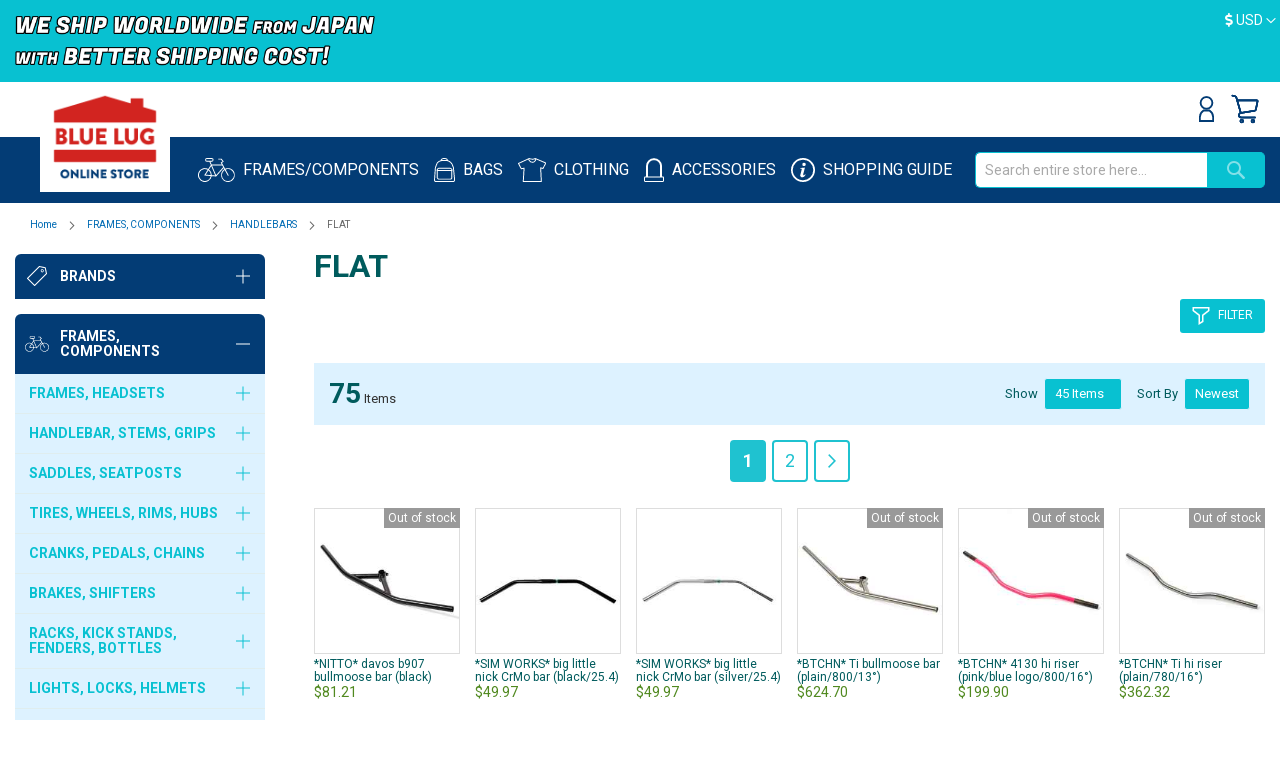

--- FILE ---
content_type: text/html; charset=UTF-8
request_url: https://global.bluelug.com/bicycle/handlebar/flat-bar.html?p=3
body_size: 295888
content:
<!doctype html>
<html lang="en">
    <head >
                <meta charset="utf-8"/>
<meta name="title" content="FLAT - HANDLEBARS - FRAMES, COMPONENTS  - BLUE LUG  GLOBAL ONLINE STORE"/>
<meta name="description" content="We ship worldwide from our online store. BLUE LUG is a bike shop based in Tokyo. Everyday bikes, fixies, cross bikes, MTBs, touring bikes... You name it, we got’em! We have the world’s richest variety of Bike parts, clothes, and goods. "/>
<meta name="robots" content="INDEX,FOLLOW"/>
<meta name="viewport" content="width=device-width, initial-scale=1"/>
<meta name="format-detection" content="telephone=no"/>
<title>FLAT - HANDLEBARS - FRAMES, COMPONENTS  - BLUE LUG  GLOBAL ONLINE STORE</title>
<link  rel="stylesheet" type="text/css"  media="all" href="https://global.bluelug.com/static/version1767853550/_cache/merged/68c2e2c456ab45e7857c957a7500f6e0.min.css" />
<link  rel="stylesheet" type="text/css"  media="screen and (min-width: 768px)" href="https://global.bluelug.com/static/version1767853550/frontend/Bluelug/global/en_US/css/styles-l.min.css" />
<link  rel="stylesheet" type="text/css"  media="print" href="https://global.bluelug.com/static/version1767853550/frontend/Bluelug/global/en_US/css/print.min.css" />
<link  rel="stylesheet" type="text/css"  media="all" href="https://fonts.googleapis.com/css?family=Oswald:300,500|Roboto:400,700" />


<link rel="preload" as="font" crossorigin="anonymous" href="https://global.bluelug.com/static/version1767853550/frontend/Bluelug/global/en_US/fonts/opensans/light/opensans-300.woff2" />
<link rel="preload" as="font" crossorigin="anonymous" href="https://global.bluelug.com/static/version1767853550/frontend/Bluelug/global/en_US/fonts/opensans/regular/opensans-400.woff2" />
<link rel="preload" as="font" crossorigin="anonymous" href="https://global.bluelug.com/static/version1767853550/frontend/Bluelug/global/en_US/fonts/opensans/semibold/opensans-600.woff2" />
<link rel="preload" as="font" crossorigin="anonymous" href="https://global.bluelug.com/static/version1767853550/frontend/Bluelug/global/en_US/fonts/opensans/bold/opensans-700.woff2" />
<link rel="preload" as="font" crossorigin="anonymous" href="https://global.bluelug.com/static/version1767853550/frontend/Bluelug/global/en_US/fonts/Luma-Icons.woff2" />
<link  rel="canonical" href="https://global.bluelug.com/bicycle/handlebar/flat-bar.html" />
<link  rel="icon" type="image/x-icon" href="https://global.bluelug.com/media/favicon/default/favicon-32x32.png" />
<link  rel="shortcut icon" type="image/x-icon" href="https://global.bluelug.com/media/favicon/default/favicon-32x32.png" />
<meta name="google-site-verification" content="l5DWHh2qUr49FPO35Rn6U3CYvzRSNQXr13naOU-duyI" />        <!-- BEGIN GOOGLE ANALYTICS CODE -->

<!-- END GOOGLE ANALYTICS CODE -->
    

<link rel="prefetch" as="script" href="https://global.bluelug.com/static/version1767853550/frontend/Bluelug/global/en_US/magepack/bundle-common.min.js"/>

<link rel="prefetch" as="script" href="https://global.bluelug.com/static/version1767853550/frontend/Bluelug/global/en_US/magepack/bundle-category.min.js"/>

<!-- Open graph facebook and line -->
<meta property="og:type" content="category" />
<meta property="og:title" content="FLAT" />
<meta property="og:image" content="https://global.bluelug.com/static/version1767853550/frontend/Bluelug/global/en_US/images/logo.svg" />
<meta property="og:description" content="" />
<meta property="og:url" content="https://global.bluelug.com/catalog/category/view/s/flat-bar/id/1588/" />
<meta property="og:site_name" content="Default&#x20;Store&#x20;View" />
<!-- Open graph facebook and line End -->

<!-- Twitter summary card -->
<meta name="twitter:card" content="summary" />
<meta name="twitter:site" content="Default&#x20;Store&#x20;View" />
<meta name="twitter:title" content="FLAT" />
<meta name="twitter:description" content="" />
<meta name="twitter:image" content="https://global.bluelug.com/static/version1767853550/frontend/Bluelug/global/en_US/images/logo.svg" />
<!-- Twitter summary card End-->    </head>
    <body data-container="body"
          data-mage-init='{"loaderAjax": {}, "loader": { "icon": "https://global.bluelug.com/static/version1767853550/frontend/Bluelug/global/en_US/images/loader-2.gif"}}'
        id="html-body" class="page-with-filter page-products categorypath-bike-parts-handlebar-flat-bar category-flat-bar catalog-category-view page-layout-2columns-left">
        


<div class="cookie-status-message" id="cookie-status">
    The store will not work correctly when cookies are disabled.</div>




    <noscript>
        <div class="message global noscript">
            <div class="content">
                <p>
                    <strong>JavaScript seems to be disabled in your browser.</strong>
                    <span>
                        For the best experience on our site, be sure to turn on Javascript in your browser.                    </span>
                </p>
            </div>
        </div>
    </noscript>



<!-- BEGIN GOOGLE TagManager CODE -->

<!-- END GOOGLE TagManager CODE -->



<!-- Google Tag Manager -->

<!-- Google Tag Manager End-->

<!-- Google Tag Manager noscript -->
<noscript><iframe src="//www.googletagmanager.com/ns.html?id=GTM-P6Q236F"
                  height="0" width="0" style="display:none;visibility:hidden"></iframe></noscript>
<!-- Google Tag Manager noscript End-->

<!-- Google Tag Manager DataLayer -->

<!-- Google Tag Manager DataLayer End-->
<div class="page-wrapper"><header class="page-header"><div class="panel wrapper"><div class="container"><div id="cmn-japanesePopup" class="cmn-globalPopup">
<div class="cmn-globalPopup_content">
<div class="cmn-globalPopup_closeBtn js-cmn-japanesePopup_close"><span><i class="far fa-times-circle"></i></span></div>
<img src="https://bluelug.com/store/images/lang-guide/for-jpn.png" class="cmn-globalPopup_img" width="180" alt="こちらは海外向けオンラインストアです。">
<p class="cmn-globalPopup_txt">こちらは海外向けオンラインストアです。<br>日本にお住まいですか？</p>
<div class="cmn-globalPopup_btn"><a href="https://store.bluelug.com">はい、日本在住です。<i class="fas fa-external-link-alt"></i></a></div>
</div>
</div><div class="text-headline">
<p><img src="https://global.bluelug.com/media/global/worldwideshipping2.png" alt="WE SHIP WORLD WIDE FROM JAPAN WITH BETTER SHIPPING COST" width="360" class="dhl-plane" /></p>
<!--<p>Online store will be closed due to system maintenance from <span style="color:yellow;">Sep. 24th 10:00 a.m. - 2:00 p.m.</span> Details <a href="/system-maintenance20250924"  target="_blank" rel="noopener noreferrer">HERE</a></p>-->

<!--<p>Closed for holidays : Dec. 30th (Tue) - Jan. 3rd (Sat.)<br>
All orders from now will be shipped from Jan. 4th (Sun)<br>-->
<!-- The current JST is  <span class="jst" style="font-style: italic;color: grey;"></span></p>-->

<!-- <p><img src="https://bluelug.com/images/img_gls4.png" alt="WE SHIP WORLD WIDE FROM JAPAN SHIP WITHIN 48 HOURS, ARRIVE IN 2-5 DAYS" width="360" class="dhl-plane"></p>-->
<!--<p>Shipping may be delayed for 1-5 days due to increase orders.</p>-->
<!--<p style="padding:10px;"></p>-->
<!--<p>&#x1f383;HAPPY HALLOWEEN!!!  <a href="https://www.instagram.com/p/DBivpmSSLDc/?img_index=1"  target="_blank" rel="noopener noreferrer">A spooooooky sticker</a> has included into all online orders now. Enjoy!&#x1f383;&#x1f47b;</p>-->
<!--<p>Closed for holidays : Dec. 30th (Tue) - Jan. 3rd (Sat)<br> All orders from now will be shipped from Jan. 4th (Sun)</p>-->
<!-- <p><span style="font-weight:bold;">We have reduced the shipping costs for the United States, Canada and Mexico.</span></p>-->
<!-- <p style="color:yellow">Due to a system issue, some items can't be added to the cart. Please wait while we fix it.</p>-->
<!-- <p style="color:yellow">Online store will be closed due to stock taking from Aug. 4th - Aug. 8th. Details <a href="/closed-for-stock-taking"  target="_blank" rel="noopener noreferrer">HERE</a></p>-->
<!-- <p><span style="font-weight:bold; color:yellow">[GIVEAWAY] </span> <a href="https://www.instagram.com/bluelug/p/DNDLFbLy5Mp/" target="_blank" rel="noopener noreferrer">BLG Tech Towel</a> on all orders until Aug 10 (JST)</p>-->
</div>                <div class="switcher currency switcher-currency" id="switcher-currency">
        <strong class="label switcher-label"><span>Currency</span></strong>
        <div class="actions dropdown options switcher-options">
            <div class="action toggle switcher-trigger"
                 id="switcher-currency-trigger"
                 data-mage-init='{"dropdown":{}}'
                 data-toggle="dropdown"
                 data-trigger-keypress-button="true">
                <strong class="language-USD">
                    <span><i class="fas fa-dollar-sign"></i> USD</span>
                </strong>
            </div>
            <ul class="dropdown switcher-dropdown" data-target="dropdown">
                                    <li class="currency-IDR switcher-option ">
                        <a href="#" data-post='{"action":"https:\/\/global.bluelug.com\/directory\/currency\/switch\/","data":{"currency":"IDR","uenc":"aHR0cHM6Ly9nbG9iYWwuYmx1ZWx1Zy5jb20vYmljeWNsZS9oYW5kbGViYXIvZmxhdC1iYXIuaHRtbD9wPTM~"}}'>Rp IDR - Indonesian Rupiah</a>
                    </li>
                                    <li class="currency-AUD switcher-option ">
                        <a href="#" data-post='{"action":"https:\/\/global.bluelug.com\/directory\/currency\/switch\/","data":{"currency":"AUD","uenc":"aHR0cHM6Ly9nbG9iYWwuYmx1ZWx1Zy5jb20vYmljeWNsZS9oYW5kbGViYXIvZmxhdC1iYXIuaHRtbD9wPTM~"}}'><i class="fas fa-dollar-sign"></i> AUD - Australian Dollar</a>
                    </li>
                                    <li class="currency-CAD switcher-option ">
                        <a href="#" data-post='{"action":"https:\/\/global.bluelug.com\/directory\/currency\/switch\/","data":{"currency":"CAD","uenc":"aHR0cHM6Ly9nbG9iYWwuYmx1ZWx1Zy5jb20vYmljeWNsZS9oYW5kbGViYXIvZmxhdC1iYXIuaHRtbD9wPTM~"}}'><i class="fas fa-dollar-sign"></i> CAD - Canadian Dollar</a>
                    </li>
                                    <li class="currency-EUR switcher-option ">
                        <a href="#" data-post='{"action":"https:\/\/global.bluelug.com\/directory\/currency\/switch\/","data":{"currency":"EUR","uenc":"aHR0cHM6Ly9nbG9iYWwuYmx1ZWx1Zy5jb20vYmljeWNsZS9oYW5kbGViYXIvZmxhdC1iYXIuaHRtbD9wPTM~"}}'><i class="fas fa-euro-sign"></i> EUR - Euro</a>
                    </li>
                                    <li class="currency-CNY switcher-option ">
                        <a href="#" data-post='{"action":"https:\/\/global.bluelug.com\/directory\/currency\/switch\/","data":{"currency":"CNY","uenc":"aHR0cHM6Ly9nbG9iYWwuYmx1ZWx1Zy5jb20vYmljeWNsZS9oYW5kbGViYXIvZmxhdC1iYXIuaHRtbD9wPTM~"}}'><i class="fas fa-yen-sign"></i> CNY - Chinese Yuan</a>
                    </li>
                                    <li class="currency-TWD switcher-option ">
                        <a href="#" data-post='{"action":"https:\/\/global.bluelug.com\/directory\/currency\/switch\/","data":{"currency":"TWD","uenc":"aHR0cHM6Ly9nbG9iYWwuYmx1ZWx1Zy5jb20vYmljeWNsZS9oYW5kbGViYXIvZmxhdC1iYXIuaHRtbD9wPTM~"}}'><i class="fas fa-dollar-sign"></i> TWD - New Taiwan Dollar</a>
                    </li>
                                    <li class="currency-USD switcher-option  currency-selected ">
                        <a href="#" data-post='{"action":"https:\/\/global.bluelug.com\/directory\/currency\/switch\/","data":{"currency":"USD","uenc":"aHR0cHM6Ly9nbG9iYWwuYmx1ZWx1Zy5jb20vYmljeWNsZS9oYW5kbGViYXIvZmxhdC1iYXIuaHRtbD9wPTM~"}}'><i class="fas fa-dollar-sign"></i> USD - US Dollar</a>
                    </li>
                                    <li class="currency-GBP switcher-option ">
                        <a href="#" data-post='{"action":"https:\/\/global.bluelug.com\/directory\/currency\/switch\/","data":{"currency":"GBP","uenc":"aHR0cHM6Ly9nbG9iYWwuYmx1ZWx1Zy5jb20vYmljeWNsZS9oYW5kbGViYXIvZmxhdC1iYXIuaHRtbD9wPTM~"}}'><i class="fas fa-pound-sign"></i> GBP - British Pound</a>
                    </li>
                                    <li class="currency-KRW switcher-option ">
                        <a href="#" data-post='{"action":"https:\/\/global.bluelug.com\/directory\/currency\/switch\/","data":{"currency":"KRW","uenc":"aHR0cHM6Ly9nbG9iYWwuYmx1ZWx1Zy5jb20vYmljeWNsZS9oYW5kbGViYXIvZmxhdC1iYXIuaHRtbD9wPTM~"}}'><i class="fas fa-won-sign"></i> KRW - South Korean Won</a>
                    </li>
                                    <li class="currency-HKD switcher-option ">
                        <a href="#" data-post='{"action":"https:\/\/global.bluelug.com\/directory\/currency\/switch\/","data":{"currency":"HKD","uenc":"aHR0cHM6Ly9nbG9iYWwuYmx1ZWx1Zy5jb20vYmljeWNsZS9oYW5kbGViYXIvZmxhdC1iYXIuaHRtbD9wPTM~"}}'><i class="fas fa-dollar-sign"></i> HKD - Hong Kong Dollar</a>
                    </li>
                            </ul>
        </div>
    </div>
</div></div><div class="header content">
<div class="nav-toggle-wrapper">
    <span data-action="toggle-nav" class="action nav-toggle"><span>Toggle Nav</span></span>
</div>
<!-- /.nav-toggle-wrapper -->

    <a class="logo" href="https://global.bluelug.com/" title="BLUE LUG ONLINE STORE">
                <img src="https://global.bluelug.com/media/logo/default/bl-house-logo_4.png"
             title="BLUE LUG ONLINE STORE"
             alt="BLUE LUG ONLINE STORE"
            width="170"                    />
    </a>
<ul class="header links desktop"><li class="authorization-link" data-label="or">
    <a href="https://global.bluelug.com/customer/account/login/referer/aHR0cHM6Ly9nbG9iYWwuYmx1ZWx1Zy5jb20vYmljeWNsZS9oYW5kbGViYXIvZmxhdC1iYXIuaHRtbD9wPTM~/">
                    <svg width="15" height="26" fill="#033c75" id="_2" data-name="2" xmlns="http://www.w3.org/2000/svg" viewBox="0 0 16.23 27.96"><defs></defs><title>icn-account</title><path class="cls-1" d="M8.12,14.7a7.35,7.35,0,1,1,7.35-7.35A7.36,7.36,0,0,1,8.12,14.7ZM8.12,2a5.35,5.35,0,1,0,5.35,5.35A5.36,5.36,0,0,0,8.12,2Z"/><path class="cls-1" d="M16.23,28H0V22.35A9.68,9.68,0,0,1,4.39,14.8l.24-.15h7l.24.15a9.65,9.65,0,0,1,4.39,7.55ZM2,26H14.23V22.35A7.68,7.68,0,0,0,11,16.65H5.2A7.69,7.69,0,0,0,2,22.35Z"/></svg>
                Sign In    </a>
</li></ul><div data-block="minicart" class="minicart-wrapper">
    <a class="action showcart" href="https://global.bluelug.com/checkout/cart/"
       data-bind="scope: 'minicart_content'">
        <span class="text">My Cart</span>
        <span class="counter qty empty"
              data-bind="css: { empty: !!getCartParam('summary_count') == false }, blockLoader: isLoading">
            <span class="counter-number"><!-- ko text: getCartParam('summary_count') --><!-- /ko --></span>
            <span class="counter-label">
            <!-- ko if: getCartParam('summary_count') -->
                <!-- ko text: getCartParam('summary_count') --><!-- /ko -->
                <!-- ko i18n: 'items' --><!-- /ko -->
                <!-- /ko -->
            </span>
        </span>
    </a>
            <div class="block block-minicart empty"
             data-role="dropdownDialog"
             data-mage-init='{"dropdownDialog":{
                "appendTo":"[data-block=minicart]",
                "triggerTarget":".showcart",
                "timeout": "2000",
                "closeOnMouseLeave": false,
                "closeOnEscape": true,
                "triggerClass":"active",
                "parentClass":"active",
                "buttons":[]}}'>
            <div id="minicart-content-wrapper" data-bind="scope: 'minicart_content'">
                <!-- ko template: getTemplate() --><!-- /ko -->
            </div>
                    </div>
        
    
</div>

<ul class="compare wrapper"><li class="item link compare" data-bind="scope: 'compareProducts'" data-role="compare-products-link">
    <a class="action compare no-display" title="Compare&#x20;Products"
       data-bind="attr: {'href': compareProducts().listUrl}, css: {'no-display': !compareProducts().count}"
    >
        Compare Products        <span class="counter qty" data-bind="text: compareProducts().countCaption"></span>
    </a>
</li>

</ul></div><div class="wrapper-header-menu"><div class="container"><nav class="header-menu">
  <span class="nav-icon nav-icon-bike">
    <a href="/category-bikes-parts"><img src="https://global.bluelug.com/static/version1767853550/frontend/Bluelug/global/en_US/images/icon-bicycle.svg" alt="FRAMES/COMPONENTS" class="icon"><span class="label">FRAMES/<br class="pc-hidden">COMPONENTS</span></a></span>
    <span class="nav-icon nav-icon-bag">
    <a href="/category-bags"><img src="https://global.bluelug.com/static/version1767853550/frontend/Bluelug/global/en_US/images/icon-bag.svg" alt="BAGS" class="icon"><span class="label">BAGS</span></a></span>
    <span class="nav-icon nav-icon-wear">
    <a href="/category-wears"><img src="https://global.bluelug.com/static/version1767853550/frontend/Bluelug/global/en_US/images/icon-wear.svg" alt="CLOTHING" class="icon"><span class="label">CLOTHING</span></a></span>
    <span class="nav-icon nav-icon-accessory">
    <a href="/category-accessories"><img src="https://global.bluelug.com/static/version1767853550/frontend/Bluelug/global/en_US/images/icon-accessory.svg" alt="ACCESSORIES" class="icon"><span class="label">ACCESSORIES</span></a></span>
    <span class="nav-icon nav-icon-brand">
    <a href="/shopping-guide"><img src="https://global.bluelug.com/static/version1767853550/frontend/Bluelug/global/en_US/images/icon-info.svg" alt="SHOPPING GUIDE" class="icon"><span class="label">SHOPPING <br class="pc-hidden">GUIDE</span></a></span>
</nav>


<div class="block block-search">
    <div class="block block-title">
        <strong>Search</strong>
    </div>

    <div class="block block-content">
        <form
            id="minisearch-form-top-search"
            class="form minisearch"
            action="https://global.bluelug.com/catalogsearch/result/"
            method="get"
        >
            <div class="field search">
                <label class="label" for="minisearch-input-top-search" data-role="minisearch-label">
                    <span>Search</span>
                </label>

                <div class="control">
                    <input
                        id="minisearch-input-top-search"
                        type="text"
                        name="q"
                        value=""
                        placeholder="Search entire store here..."
                        class="input-text"
                        maxlength="128"
                        role="combobox"
                        aria-haspopup="false"
                        aria-autocomplete="both"
                        aria-expanded="false"
                        autocomplete="off"
                        data-block="autocomplete-form"
                        data-mage-init="&#x7B;&quot;quickSearch&quot;&#x3A;&#x7B;&quot;formSelector&quot;&#x3A;&quot;&#x23;minisearch-form-top-search&quot;,&quot;url&quot;&#x3A;&quot;https&#x3A;&#x5C;&#x2F;&#x5C;&#x2F;global.bluelug.com&#x5C;&#x2F;search&#x5C;&#x2F;ajax&#x5C;&#x2F;suggest&#x5C;&#x2F;&quot;,&quot;destinationSelector&quot;&#x3A;&quot;&#x23;minisearch-autocomplete-top-search&quot;,&quot;templates&quot;&#x3A;&#x7B;&quot;term&quot;&#x3A;&#x7B;&quot;title&quot;&#x3A;&quot;Search&#x20;terms&quot;,&quot;template&quot;&#x3A;&quot;Smile_ElasticsuiteCore&#x5C;&#x2F;autocomplete&#x5C;&#x2F;term&quot;&#x7D;,&quot;product&quot;&#x3A;&#x7B;&quot;title&quot;&#x3A;&quot;Products&quot;,&quot;template&quot;&#x3A;&quot;Smile_ElasticsuiteCatalog&#x5C;&#x2F;autocomplete&#x5C;&#x2F;product&quot;&#x7D;,&quot;category&quot;&#x3A;&#x7B;&quot;title&quot;&#x3A;&quot;Categories&quot;,&quot;template&quot;&#x3A;&quot;Smile_ElasticsuiteCatalog&#x5C;&#x2F;autocomplete&#x5C;&#x2F;category&quot;&#x7D;,&quot;product_attribute&quot;&#x3A;&#x7B;&quot;title&quot;&#x3A;&quot;Attributes&quot;,&quot;template&quot;&#x3A;&quot;Smile_ElasticsuiteCatalog&#x5C;&#x2F;autocomplete&#x5C;&#x2F;product-attribute&quot;,&quot;titleRenderer&quot;&#x3A;&quot;Smile_ElasticsuiteCatalog&#x5C;&#x2F;js&#x5C;&#x2F;autocomplete&#x5C;&#x2F;product-attribute&quot;&#x7D;&#x7D;,&quot;priceFormat&quot;&#x3A;&#x7B;&quot;pattern&quot;&#x3A;&quot;&#x24;&#x25;s&quot;,&quot;precision&quot;&#x3A;2,&quot;requiredPrecision&quot;&#x3A;2,&quot;decimalSymbol&quot;&#x3A;&quot;.&quot;,&quot;groupSymbol&quot;&#x3A;&quot;,&quot;,&quot;groupLength&quot;&#x3A;3,&quot;integerRequired&quot;&#x3A;false&#x7D;,&quot;minSearchLength&quot;&#x3A;&quot;2&quot;&#x7D;&#x7D;"
                    />

                    <div id="minisearch-autocomplete-top-search" class="search-autocomplete"></div>

                                    </div>
            </div>

            <div class="actions">
                <button
                    type="submit"
                    title="Search"
                    class="action search"
                >
                    <span>Search</span>
                </button>
            </div>
        </form>
    </div>
</div>
</div></div><div class="breadcrumbs">
    <ul class="items">
                    <li class="item home">
                            <a href="https://global.bluelug.com/"
                   title="Go to Home Page">
                    Home                </a>
                        </li>
                    <li class="item category6">
                            <a href="https://global.bluelug.com/bicycle.html"
                   title="">
                    FRAMES, COMPONENTS                </a>
                        </li>
                    <li class="item category78">
                            <a href="https://global.bluelug.com/bicycle/handlebar.html"
                   title="">
                    HANDLEBARS                </a>
                        </li>
                    <li class="item category1588">
                            <strong>FLAT</strong>
                        </li>
            </ul>
</div>
</header><div class="main-container">    <div class="sections nav-sections">
                <div class="section-items nav-sections-items"
             data-mage-init='&#x7B;&quot;tabs&quot;&#x3A;&#x7B;&quot;openedState&quot;&#x3A;&quot;active&quot;&#x7D;&#x7D;'>
                                            <div class="section-item-content nav-sections-item-content"
                     id="store.menu"
                     data-role="content">
                    
<nav class="navigation" data-action="navigation">
    <ul data-mage-init='{"menu":{"responsive":true, "expanded":true, "position":{"my":"left top","at":"left bottom"}}}'>
    </ul>
</nav>
<div class="side__navigation">
	<!-- .navi__group -->
	<div class="navi__group category__group--accordion navi__group--brand">
			<h3><a class="group-opener" href="#">
				<span class="icon"><img src="https://global.bluelug.com/static/version1586140159/frontend/Bluelug/global/en_US/images/icon-brands.svg" alt="Brands" class="icon"></span>
				<span class="en">Brands</span>
			</a></h3>

			<div class="category__group">
					<ul class="side__brandList">
							<li class="side__brandList_item">
									<a href="/brands/blue-lug.html">
										<img src="https://global.bluelug.com/media/brand_logo/navi/bluelug.png" width="30" height="24" alt="BLUE LUG">
										<p>BLUE LUG</p>
									</a>
							</li>
							<li class="side__brandList_item">
									<a href="/brands/nitto.html">
										<img src="https://global.bluelug.com/media/brand_logo/navi/nitto.png" width="78" height="18" alt="NITTO">
										<p>NITTO</p>
									</a>
							</li>
							<li class="side__brandList_item">
									<a href="/brands/fairweather.html">
										<img src="https://global.bluelug.com/media/brand_logo/navi/fairweather.png" width="100" height="10" alt="FAIRWEATHER">
										<p>FAIRWEATHER</p>
									</a>
							</li>
							<li class="side__brandList_item">
									<a href="/brands/rivendell-bicycle-works.html">
										<img src="https://global.bluelug.com/media/brand_logo/navi/rivendell.png" width="30" height="30" alt="RIVENDELL">
										<p>RIVENDELL</p>
									</a>
							</li>
							<li class="side__brandList_item">
									<a href="/brands/crust-bikes.html">
										<img src="https://global.bluelug.com/media/brand_logo/navi/crust.png" width="98" height="15" alt="CRUST BIKES">
										<p>CRUST BIKES</p>
									</a>
							</li>
							<li class="side__brandList_item">
									<a href="/brands/phil-wood.html">
										<img src="https://global.bluelug.com/media/brand_logo/navi/philwood.png" width="92" height="21" alt="PHIL WOOD">
										<p>PHIL WOOD</p>
									</a>
							</li>
							<li class="side__brandList_item">
									<a href="/brands/mks.html">
										<img src="https://global.bluelug.com/media/brand_logo/navi/mks.png" width="68" height="21" alt="MKS">
										<p>MKS</p>
									</a>
							</li>
							<li class="side__brandList_item">
									<a href="/brands/paul-component.html">
										<img src="https://global.bluelug.com/media/brand_logo/navi/paul.png" width="28" height="28" alt="PAUL COMPONENT">
										<p>PAUL COMPONENT</p>
									</a>
							</li>
							<li class="side__brandList_item">
									<a href="/brands/surly.html">
										<img src="https://global.bluelug.com/media/brand_logo/navi/surly.png" width="78" height="20" alt="SURLY">
										<p>SURLY</p>
									</a>
							</li>
							<!--<li class="side__brandList_item">
								<a href="/brands/brompton.html">
									<img src="https://global.bluelug.com/media/brand_logo/navi/brompton.png" width="78" height="19" alt="BROMPTON">
										<p>BROMPTON</p>
								</a>
							</li>-->
							<li class="side__brandList_item">
									<a href="/brands/dia-compe.html">
										<img src="https://global.bluelug.com/media/brand_logo/navi/diacompe.png" width="90" height="14" alt="DIA-COMPE">
										<p>DIA-COMPE</p>
									</a>
							</li>
							<li class="side__brandList_item">
									<a href="/brands/mash.html">
										<img src="https://global.bluelug.com/media/brand_logo/navi/mash.png" width="78" height="21" alt="MASH">
										<p>MASH</p>
									</a>
							</li>
							<li class="side__brandList_item">
								<a href="/brands/sim-works.html">
									<img src="https://global.bluelug.com/media/brand_logo/navi/sim-works.png" width="86" height="19" alt="SIM WORKS">
										<p>SIM WORKS</p>
								</a>
							</li>
							<li class="side__brandList_item">
									<a href="/brands/white-industries.html">
										<img src="https://global.bluelug.com/media/brand_logo/navi/whiteind.png" width="30" height="23" alt="WHITE INDUSTRIES">
										<p>WHITE INDUSTRIES</p>
									</a>
							</li>
							<li class="side__brandList_item">
									<a href="/brands/velocity.html">
										<img src="https://global.bluelug.com/media/brand_logo/navi/velocity.png" width="70" height="19" alt="VELOCITY">
										<p>VELOCITY</p>
									</a>
							</li>
							<li class="side__brandList_item">
								<a href="/brands/brooks.html">
									<img src="https://global.bluelug.com/media/brand_logo/navi/brooks.png" width="62" height="12" alt="BROOKS">
										<p>BROOKS</p>
								</a>
							</li>
							<li class="side__brandList_item">
									<a href="/brands/voile.html">
										<img src="https://global.bluelug.com/media/brand_logo/navi/voile.png" width="50" height="22" alt="VOILE">
										<p>VOILE</p>
									</a>
							</li>
							<li class="side__brandList_item">
									<a href="/brands/velo-orange.html">
										<img src="https://global.bluelug.com/media/brand_logo/navi/velo-orange.png" width="84" height="13" alt="VELO ORANGE">
										<p>VELO ORANGE</p>
									</a>
							</li>
							<li class="side__brandList_item">
								<a href="/brands/ultradynamico.html">
									<img src="https://global.bluelug.com/media/brand_logo/navi/ultradynamico.png" width="26" height="26" alt="ULTRADYNAMICO">
										<p>ULTRADYNAMICO</p>
								</a>
							</li>
							<li class="side__brandList_item">
									<a href="/brands/swift-industries.html">
										<img src="https://global.bluelug.com/media/brand_logo/navi/swift-ind.png" width="100" height="10" alt="SWIFT INDUSTRIES">
										<p>SWIFT INDUSTRIES</p>
									</a>
							</li>
							<li class="side__brandList_item">
									<a href="/brands/black-mountain-cycles.html">
										<img src="https://global.bluelug.com/media/brand_logo/navi/black-mountain-cycles.png" width="64" height="18" alt="BLACK MOUNTAIN CYCLES">
										<p>BLACK MOUNTAIN CYCLES</p>
									</a>
							</li>							
							<li class="side__brandList_item">
									<a href="/brands/son-nabendynamo.html">
										<img src="https://global.bluelug.com/media/wysiwyg/top-brand-logo/SON_nabendynamo.png" width="48" height="19" alt="SON NABENDYNAMO">
										<p>SON NABENDYNAMO</p>
									</a>
							</li>
							<li class="side__brandList_item">
									<a href="/brands/chris-king.html">
										<img src="https://global.bluelug.com/media/brand_logo/navi/chris-king.png" width="120" height="14" alt="CHRIS KING">
										<p>CHRIS KING</p>
									</a>
							</li>
							<li class="side__brandList_item">
									<a href="/brands/affinity-cycles.html">
										<img src="https://global.bluelug.com/media/brand_logo/navi/affinity.png" width="100" height="13" alt="AFFINITY">
										<p>AFFINITY</p>
									</a>
							</li>
							<li class="side__brandList_item">
									<a href="/brands/oury.html">
										<img src="https://global.bluelug.com/media/brand_logo/navi/oury_y.png" width="56" height="15" alt="OURY">
										<p>OURY</p>
									</a>
							</li>
							<li class="side__brandList_item">
									<a href="/brands/thomson.html">
										<img src="https://global.bluelug.com/media/brand_logo/navi/thomson.png" width="100" height="10" alt="THOMSON">
										<p>THOMSON</p>
									</a>
							</li>
							<li class="side__brandList_item">
									<a href="/brands/wtb.html">
										<img src="https://global.bluelug.com/media/brand_logo/navi/wtb.png" width="78" height="15" alt="WTB">
										<p>WTB</p>
									</a>
							</li>
							<li class="side__brandList_item">
									<a href="/brands/stridsland.html">
										<img src="https://global.bluelug.com/media/wysiwyg/top-brand-logo/stridsland.png" width="78" height="18" alt="STRIDSLAND">
										<p>STRIDSLAND</p>
									</a>
							</li>
							<li class="side__brandList_item">
									<a href="/brands/wald.html">
										<img src="https://global.bluelug.com/media/brand_logo/navi/wald.png" width="30" height="30" alt="WALD">
										<p>WALD</p>
									</a>
							</li>
							<li class="side__brandList_item">
									<a href="/brands/inside-line-equipment.html">
										<img src="https://global.bluelug.com/media/brand_logo/navi/ile_.png" width="30" height="30" alt="INSIDE LINE EQUIPMENT">
										<p>INSIDE LINE EQUIPMENT</p>
									</a>
							</li>
							<li class="side__brandList_item">
									<a href="/brands/team-dream-bicycle-team.html">
										<img src="https://global.bluelug.com/media/wysiwyg/top-brand-logo/teamdream.png" width="30" height="30" alt="TEAM DREAM">
										<p>TEAM DREAM</p>
									</a>
							</li>

							<li class="side__brandList_item"><a href="/brands">ALL BRANDS >></a></li>
					</ul>
			</div>
	</div>
	<!-- .navi__group -->

</div><div class="side__navigation">
    <div class="navi__group category__group--accordion navi__group--bikes">
        <h3><a class="group-opener" href="#">
            <span class="icon"><img src="https://global.bluelug.com/static/version1586140159/frontend/Bluelug/global/en_US/images/icon-bicycle.svg" alt="FRAMES/COMPONENTS">
            </span>
            <span class="en">FRAMES,<br>COMPONENTS</span>
        </a></h3>
        <ul>
            <li class="category__group category__group--accordion">
                <h4><a href="#" class="group-opener">
                    <span class="en">FRAMES, HEADSETS</span>
                </a></h4>
                <ul>
                    <li><a href="/bicycle/frame.html"><span class="en">FRAMES</span></a></li>
                    <li><a href="/bicycle/fork.html"><span class="en">FORKS</span></a></li>
                    <li><a href="/bicycle/headset.html"><span class="en">HEADSETS</span></a></li>
                    <li><a href="/bicycle/column-spacer.html"><span class="en">COLUMN SPACER</span></a></li>
                    <li><a href="/brands/brompton.html"><span class="en">BROMPTON</span></a></li>
                </ul>
            </li>

            <li class="category__group category__group--accordion">
                <h4><a href="#" class="group-opener">
                    <span class="en">HANDLEBAR, STEMS, GRIPS</span>
                </a></h4>
                <ul>
                    <li><a href="/bicycle/handlebar.html"><span class="en">HANDLEBARS</span></a></li>
                    <li><a href="/bicycle/stem.html"><span class="en">STEMS</span></a></li>
                    <li><a href="/bicycle/stem-cap.html"><span class="en">STEM CAPS</span></a></li>
                    <li><a href="/bicycle/grip-bar-tape/grip.html"><span class="en">GRIPS</span></a></li>
                    <li><a href="/bicycle/grip-bar-tape/bar-tape.html"><span class="en">HANDLEBAR TAPES</span></a></li>
                    <li><a href="/bicycle/grip-bar-tape/bar-end.html"><span class="en">BAR ENDS</span></a></li>
                </ul>
            </li>

            <li class="category__group category__group--accordion">
                <h4><a href="#" class="group-opener">
                    <span class="en">SADDLES, SEATPOSTS</span>
                </a></h4>
                <ul>
                    <li><a href="/bicycle/saddle.html"><span class="en">SADDLES</span></a></li>
                    <li><a href="/bicycle/seatpost.html"><span class="en">SEATPOSTS</span></a></li>
                    <li><a href="/bicycle/seatclamp.html"><span class="en">SEAT CLAMPS</span></a></li>
                </ul>
            </li>

            <li class="category__group category__group--accordion">
                <h4><a href="#" class="group-opener">
                    <span class="en">TIRES, WHEELS, RIMS, HUBS</span>
                </a></h4>
                <ul>
                    <li><a href="/bicycle/tire-tube.html"><span class="en">TIRES, TUBES</span></a></li>
                    <li><a href="/bicycle/wheels.html"><span class="en">WHEELS</span></a></li>
                    <li><a href="/bicycle/rims.html"><span class="en">RIMS</span></a></li>
                    <li><a href="/bicycle/hub.html"><span class="en">HUBS</span></a></li>
                    <li><a href="/bicycle/cog-lock-ring.html"><span class="en">COGS, LOCK RINGS</span></a></li>
                    <li><a href="/bicycle/freewheel.html"><span class="en">FREE WHEELS</span></a></li>
                    <li><a href="/bicycle/quick-skewer.html"><span class="en">QUICK RELEASES</span></a></li>
                </ul>
            </li>

            <li class="category__group category__group--accordion">
                <h4><a href="#" class="group-opener">
                    <span class="en">CRANKS, PEDALS, CHAINS</span>
                </a></h4>
                <ul>
                    <li><a href="/bicycle/crank-chainring.html"><span class="en">CRANKS, CHAINRINGS</span></a></li>
                    <li><a href="/bicycle/chain.html"><span class="en">CHAINS</span></a></li>
                    <li><a href="/bicycle/bottom-bracket.html"><span class="en">BOTTOM BRACKET</span></a></li>
                    <li><a href="/bicycle/pedal.html"><span class="en">PEDALS</span></a></li>
                    <li><a href="/bicycle/spd.html"><span class="en">BINDING PEDALS & SHOES</span></a></li>
                    <li><a href="/bicycle/toe-clip.html"><span class="en">TOE CLIPS</span></a></li>
                    <li><a href="/bicycle/toe-strap.html"><span class="en">TOE STRAPS</span></a></li>
                </ul>
            </li>

            <li class="category__group category__group--accordion">
                <h4><a href="#" class="group-opener">
                    <span class="en">BRAKES, SHIFTERS</span>
                </a></h4>
                <ul>
                    <li><a href="/bicycle/brakes-brake-levers/brake.html"><span class="en">BRAKES</span></a></li>
                    <li><a href="/bicycle/brakes-brake-levers/brake-levers.html"><span class="en">BRAKE LEVERS</span></a></li>
                    <li><a href="/bicycle/brakes-brake-levers/wire-outer.html"><span class="en">CABLES & WIRES</span></a></li>
                    <li><a href="/bicycle/brakes-brake-levers/shifter.html"><span class="en">SHIFTERS</span></a></li>
                </ul>
            </li>

            <li class="category__group category__group--accordion">
                <h4><a href="#" class="group-opener">
                    <span class="en">RACKS, KICK STANDS, FENDERS, BOTTLES</span>
                </a></h4>
                <ul>
                    <li><a href="/bicycle/rack.html"><span class="en">RACKS, CARRIERS, BASKETS</span></a></li>
                    <li><a href="/bicycle/kick-stand.html"><span class="en">KICKSTANDS</span></a></li>
                    <li><a href="/bicycle/fender.html"><span class="en">FENDERS</span></a></li>
                    <li><a href="/bicycle/bottle-cage-bottle.html"><span class="en">BOTTLES, CAGES</span></a></li>
                </ul>
            </li>

            <li class="category__group category__group--accordion">
                <h4><a href="#" class="group-opener">
                    <span class="en">LIGHTS, LOCKS, HELMETS</span>
                </a></h4>
                <ul>
                    <li><a href="/accessories/light.html"><span class="en">LIGHTS</span></a></li>
                    <li><a href="/accessories/lock.html"><span class="en">LOCKS</span></a></li>
                    <li><a href="/bicycle/bell-horn.html"><span class="en">BELLS, HORNS</span></a></li>
                    <li><a href="/bicycle/helmet-casque.html"><span class="en">HELMETS, CASQUES</span></a></li>
                </ul>
            </li>

            <li class="category__group category__group--accordion">
                <h4><a href="#" class="group-opener">
                    <span class="en">TOOLS, CHEMICALS, SMALL PARTS</span>
                </a></h4>
                <ul>
                    <li><a href="/bicycle/bike-stand.html"><span class="en">BIKE STANDS</span></a></li>
                    <li><a href="/bicycle/tool.html"><span class="en">TOOLS</span></a></li>
                    <li><a href="/bicycle/pump.html"><span class="en">PUMPS</span></a></li>
                    <li><a href="/bicycle/chemical.html"><span class="en">CHEMICALS</span></a></li>
                    <li><a href="/bicycle/other-small-parts.html"><span class="en">SMALL PARTS</span></a></li>
                </ul>
            </li>



            <!--<li class="category__group category__group--accordion">
                <h4><a href="#" class="group-opener">
                    <span class="en">SMALL PARTS, BIKE ACCESSORIES</span>
                </a></h4>
                <ul>
                    <li><a href="/bicycle/bike-accessory.html"><span class="en">BIKE ACCESSORIES</span></a></li>
                </ul>
            </li>

            <li class="category__group category__group--accordion">
                <h4><a href="#" class="group-opener">
                    <span class="en">MISC</span>
                </a></h4>
                <ul>
                    <li><a href="/bicycle/vintage-parts.html"><span class="en">VINTAGE PARTS</span></a></li>
                    <li><a href="/bicycle/njs.html"><span class="en">NJS, KEIRIN</span></a></li>
                </ul>
            </li>-->
        </ul>
    </div>
    <!-- .navi__group -->


    <div class="navi__group category__group--accordion navi__group--bags">
        <h3><a class="group-opener" href="#">
            <span class="icon"><img src="https://global.bluelug.com/static/version1586140159/frontend/Bluelug/global/en_US/images/icon-bag.svg" alt="BAGS"></span>
            <span class="en">BAGS, BIKE BAGS</span>
        </a></h3>

        <div class="category__group">
            <ul>
                <li class="allLink"><a href="/bags/bags-for-you-to-carry.html?product_list_limit=90"><span class="en">BAGS FOR YOU TO CARRY</span></a></li>
                <li><a href="/bags/bags-for-you-to-carry/backpack.html"><span class="en">BACKPACKS</span></a></li>
                <li><a href="/bags/bags-for-you-to-carry/messenger-bag.html"><span class="en">MESSENGER BAGS</span></a></li>
                <li><a href="/bags/bags-for-you-to-carry/tote-bag.html"><span class="en">TOTE BAGS</span></a></li>
                <li><a href="/bags/bags-for-you-to-carry/sacoche.html"><span class="en">SACOCHES</span></a></li>
                <li><a href="/bags/bags-for-you-to-carry/pouch.html"><span class="en">POUCHES</span></a></li>
                <li><a href="/bags/bags-for-you-to-carry/wallet.html"><span class="en">WALLETS</span></a></li>
                <li><a href="/bags/waist-bag.html"><span class="en">FANNY PACKS</span></a></li>
                <li class="allLink"><a href="/bags/bags-for-attaching-to-bikes.html?product_list_limit=90"><span class="en">BAGS FOR ATTACHING TO BIKES</span></a></li>
                <li><a href="/bags/bags-for-attaching-to-bikes/pannier.html"><span class="en">PANNIER BAGS</span></a></li>
                <li><a href="/bags/bags-for-attaching-to-bikes/frame-bag.html"><span class="en">FRAME BAGS</span></a></li>
                <li><a href="/bags/bags-for-attaching-to-bikes/saddle-bag.html"><span class="en">SADDLE BAGS</span></a></li>
                <li><a href="/bags/bags-for-attaching-to-bikes/handlebar-bag.html"><span class="en">HANDLEBAR BAGS</span></a></li>
                <li><a href="/bags/bags-for-attaching-to-bikes/stem-bag.html"><span class="en">STEM BAGS</span></a></li>
                <li><a href="/bags/bags-for-attaching-to-bikes/front-rack-bag.html"><span class="en">FRONT RACK BAGS</span></a></li>
            </ul>
        </div>
    </div>
    <!-- .navi__group -->


    <div class="navi__group category__group--accordion navi__group--wears">
        <h3><a class="group-opener" href="#">
            <span class="icon"><img src="https://global.bluelug.com/static/version1586140159/frontend/Bluelug/global/en_US/images/icon-wear.svg" alt="CLOTHING"></span>
            <span class="en">CLOTHING</span>
        </a></h3>

        <div class="category__group">
            <ul>
                <li class="allLink"><a href="/wears.html?product_list_limit=90"><span class="en">ALL CLOTHINGS</span></a></li>
                <li><a href="/wears/jacket.html"><span class="en">JACKETS</span></a></li>
                <li><a href="/wears/tops.html"><span class="en">SHIRTS, SWEAT SHIRTS</span></a></li>
                <li><a href="/wears/t-shirt.html"><span class="en">T-SHIRTS</span></a></li>
                <li><a href="/wears/rain-gear.html"><span class="en">RAINWEARS</span></a></li>
                <li><a href="/wears/pants.html"><span class="en">PANTS, SHORTS</span></a></li>
                <li><a href="/wears/cap.html"><span class="en">HEADWEAR</span></a></li>
                <li><a href="/wears/socks.html"><span class="en">SOCKS</span></a></li>
                <li><a href="/wears/jersey.html"><span class="en">KITS/JERSEYS</span></a></li>
                <li><a href="/wears/shoes.html"><span class="en">SHOES</span></a></li>
                <li><a href="/wears/belt.html"><span class="en">BELTS</span></a></li>
                <li><a href="/wears/glove.html"><span class="en">GLOVES</span></a></li>
                <li><a href="/wears/apron.html"><span class="en">APRONS</span></a></li>
            </ul>
        </div>
    </div>
    <!-- .navi__group -->


    <div class="navi__group category__group--accordion navi__group--accesories">
        <h3><a class="group-opener" href="#">
            <span class="icon"><img src="https://global.bluelug.com/static/version1586140159/frontend/Bluelug/global/en_US/images/icon-accessory.svg" alt="Accessories"></span>
            <span class="en">Accessories</span>
        </a></h3>

        <div class="category__group">
            <ul>
                <!--<li><a href="/accessories/accessory.html"><span class="en">Accessories</span></a></li>-->
                <li class="allLink"><a href="/accessories.html?product_list_limit=90"><span class="en">ALL ACCESSORIES</span></a></li>
                <li><a href="/accessories/reflector.html"><span class="en">REFLECTORS</span></a></li>
                <li><a href="/accessories/light.html"><span class="en">LIGHTS</span></a></li>
                <li><a href="/accessories/lock.html"><span class="en">LOCKS</span></a></li>
                <li><a href="/bicycle/rack/accessory.html"><span class="en">BASKET, RACK ACCESSORIES</span></a></li>
                <li><a href="/accessories/ankle-band.html"><span class="en">ANKLE BANDS</span></a></li>
                <li><a href="/accessories/frame-pad.html"><span class="en">FRAME PADS</span></a></li>
                <li><a href="/accessories/sticker.html"><span class="en">STICKERS, DECALS</span></a></li>
                <li><a href="/accessories/wappen-pin-badge-key-chain.html"><span class="en">PATCHES, PINS, KEYCHAIN</span></a></li>
                <li><a href="/accessories/bandana-towel-tenugui.html"><span class="en">BANDANAS, TOWELS, TENUGUI</span></a></li>
                <li><a href="/accessories/camp-outdoor.html"><span class="en">CAMP, OUTDOORS</span></a></li>
                <li><a href="/accessories/home-goods.html"> <span class="ja">HOME GOODS</span></a></li>
                <li><a href="/accessories/book.html"><span class="en">BOOKS, MAGAZINES</span></a></li>
            </ul>
        </div>
    </div>
    <!-- .navi__group -->


   <!-- <div class="navi__group category__group--accordion">
        <h3><a class="group-opener" href="#">
            <span class="en">Others</span>
        </a></h3>
        <div class="category__group">
            <ul>
                <li><a href="/campaign/pairs.html"><span class="en">OUTLET</span></a></li>
            </ul>
        </div>
    </div> -->


</div>
<!-- .side__navigation -->
                </div>
                                            <div class="section-item-content nav-sections-item-content"
                     id="store.links"
                     data-role="content">
                    <!-- Account links -->                </div>
                    </div>
    </div>
<main id="maincontent" class="page-main"><a id="contentarea" tabindex="-1"></a>
<div class="page messages"><div data-placeholder="messages"></div>
<div data-bind="scope: 'messages'">
    <!-- ko if: cookieMessagesObservable() && cookieMessagesObservable().length > 0 -->
    <div aria-atomic="true" role="alert" class="messages" data-bind="foreach: {
        data: cookieMessagesObservable(), as: 'message'
    }">
        <div data-bind="attr: {
            class: 'message-' + message.type + ' ' + message.type + ' message',
            'data-ui-id': 'message-' + message.type
        }">
            <div data-bind="html: $parent.prepareMessageForHtml(message.text)"></div>
        </div>
    </div>
    <!-- /ko -->

    <div aria-atomic="true" role="alert" class="messages" data-bind="foreach: {
        data: messages().messages, as: 'message'
    }, afterRender: purgeMessages">
        <div data-bind="attr: {
            class: 'message-' + message.type + ' ' + message.type + ' message',
            'data-ui-id': 'message-' + message.type
        }">
            <div data-bind="html: $parent.prepareMessageForHtml(message.text)"></div>
        </div>
    </div>
</div>


</div><div class="columns"><div class="column main"><div class="page-title-wrapper">
    <h1 class="page-title"
         id="page-title-heading"                     aria-labelledby="page-title-heading&#x20;toolbar-amount"
        >
        <span class="base" data-ui-id="page-title-wrapper" >FLAT</span>    </h1>
    </div>
<input name="form_key" type="hidden" value="lrLgI1hHiAVpWlQv" /><div id="authenticationPopup" data-bind="scope:'authenticationPopup', style: {display: 'none'}">
            <!-- ko template: getTemplate() --><!-- /ko -->
        
</div>





    
    <div class="block filter" id="layered-filter-block" data-mage-init='{
        "collapsible":{
            "openedState": "active",
            "collapsible": true,
            "active": false,
            "collateral": {
                "openedState": "filter-active",
                "element": "body" 
            }
        }
    }'>
                <div class="block-title filter-title" data-count="0">
            <strong data-role="title" class="filterOpener">FILTER</strong>
        </div>

        <div class="filter-condWrap">
                                </div>

        <div class="block-content filter-content">

            <div id="filter_closeBtn" class="filter_closeBtn"></div>

                                                                                     
                        <strong role="heading" aria-level="2" class="block-subtitle filter-subtitle">Filter by</strong>
                        <div class="filter-options" id="narrow-by-list" data-role="content" data-mage-init='{"accordion":{"openedState": "active", "collapsible": true, "active": "0 1 2 3 4 5", "multipleCollapsible": true}}'>
                                            
                    <div data-role="collapsible" class="filter-options-item">
                        <div data-role="title" class="filter-options-title">material</div>
                        <div data-role="content" class="filter-options-content"><div data-bind="scope: 'materialFilter'">
    <!-- ko template: getTemplate() --> <!-- /ko -->
</div>



</div>
                    </div>
                                                                
                    <div data-role="collapsible" class="filter-options-item">
                        <div data-role="title" class="filter-options-title">Handle clamp diameter</div>
                        <div data-role="content" class="filter-options-content"><div data-bind="scope: 'handle_clamp_diameterFilter'">
    <!-- ko template: getTemplate() --> <!-- /ko -->
</div>



</div>
                    </div>
                                                                
                    <div data-role="collapsible" class="filter-options-item">
                        <div data-role="title" class="filter-options-title">COLOR</div>
                        <div data-role="content" class="filter-options-content"><div data-bind="scope: 'color1Filter'">
    <!-- ko template: getTemplate() --> <!-- /ko -->
</div>



</div>
                    </div>
                                                                                                                                                                                                                                                                                                                                                                            </div>
                    </div>
    </div>

    
    <div class="toolbar-upper">
            <div class="toolbar toolbar-products" data-mage-init='{"productListToolbarForm":{"mode":"product_list_mode","direction":"product_list_dir","order":"product_list_order","limit":"product_list_limit","modeDefault":"grid","directionDefault":"asc","orderDefault":"newest","limitDefault":45,"url":"https:\/\/global.bluelug.com\/bicycle\/handlebar\/flat-bar.html?p=3","formKey":"lrLgI1hHiAVpWlQv","post":false}}'>

    <div style="toolbar-wapper">
        
        <!-- 該当件数 -->
        

<p class="toolbar-amount" id="toolbar-amount">
            <span class="toolbar-number">75</span> <span class="hits-unit">Items</span>    </p>

                    <!-- 並べ替え -->
            <div class="toolbar-sorter sorter">


    <label class="sorter-label" for="sorter">Sort By</label>


    <select id="sorter" data-role="sorter" class="sorter-options">
                                    <option value="newest"
                                    selected="selected"
                                >
                Newest            </option>
                                <option value="in_stock_to_top"
                                >
                In Stock to Top            </option>
                                <option value="low_to_high"
                                >
                Price: Low to High            </option>
                                <option value="high_to_low"
                                >
                Price: High to Low            </option>
                                <option value="a_to_z"
                                >
                A to Z            </option>
                                <option value="z_to_a"
                                >
                Z to A            </option>
            </select>
    <select style="display:none;visibility:hidden;width:auto;" id="width_tmp_select"><option id="width_tmp_option"></option></select><!-- Used For retrieve size of select. Itself won't be shown-->
    


</div>
        
        <!-- ページ表示件数 -->
        <div class="field limiter">
    <label class="label" for="limiter">
        <span>Show</span> 
    </label>
    <div class="control">
        <select id="limiter" data-role="limiter" class="limiter-options">
                            <option value="45"                    selected="selected">
                    45 Items                </option>
                            <option value="90">
                    90 Items                </option>
                            <option value="120">
                    120 Items                </option>
                    </select>
    </div>
    <!-- <span class="limiter-text"> Items</span> -->
</div>

        </div>

    </div>


    <!-- ページャー -->
    
    
        
                <div class="pages">
            <strong class="label pages-label" id="paging-label">Page</strong>
            <ul class="items pages-items" aria-labelledby="paging-label">
            
            
            
                                                <li class="item current">
                        <strong class="page">
                            <span class="label">You&#039;re currently reading page</span>
                            <span>1</span>
                        </strong>
                    </li>
                                                                <li class="item">
                        <a href="https://global.bluelug.com/bicycle/handlebar/flat-bar.html?p=2" class="page">
                            <span class="label">Page</span>
                            <span>2</span>
                        </a>
                    </li>
                            
            
            
                            <li class="item pages-item-next">
                                        <a class="action  next"
                       href="https://global.bluelug.com/bicycle/handlebar/flat-bar.html"
                       title="Next">
                        <span class="label">Page</span>
                        <span>Next</span>
                    </a>
                </li>
                        </ul>
        </div>
        
    
    

    </div>
    

        <div class="products wrapper grid products-grid">
                <ol class="products list items product-items">
                                        <li class="item product product-item" data-product-id="48713">                <div class="product-item-info" data-container="product-grid">
                                                
                                            <div class="label label-unavailable stock unavailable">
                            <span>Out of stock</span></div>
                                                                                                                                            <a href="https://global.bluelug.com/davos-b907-bullmoose-bar-black.html" class="product photo product-item-photo"
                       tabindex="-1">
                       <div class="design-label">
                                                    </div>
                        
<span class="product-image-container"
      style="width:240px;">
    <span class="product-image-wrapper">
        <img class="product-image-photo lazyload" loading="lazy" data-src="https://global.bluelug.com/media/catalog/product/cache/2906dec6fd47100b78f6e2bf530bcdc3/2/5/25dsc09195.jpg"
                        src="https://global.bluelug.com/static/version1767853550/frontend/Bluelug/global/en_US/images/loader-2.gif"
             width=""
             height=""
             alt="*NITTO* davos b907 bullmoose bar (black)"/></span>
</span>
                    </a>
                    <div class="product details product-item-details">
                                                <strong class="product name product-item-name">
                            <a class="product-item-link"
                               href="https://global.bluelug.com/davos-b907-bullmoose-bar-black.html">
                                *NITTO* davos b907 bullmoose bar (black)                            </a>
                        </strong>
                                                <div class="price-box price-final_price" data-role="priceBox" data-product-id="48713" data-price-box="product-id-48713">
    

<span class="price-container price-final_price tax weee"
    >
        <span  id="product-price-48713"                    data-price-amount="81.21"
            data-price-type="finalPrice"
            class="price-wrapper "
    ><span class="price">$81.21</span></span>
            </span>

</div>                        <meta data-sku='100111608000' data-name='&#x2A;NITTO&#x2A;&#x20;davos&#x20;b907&#x20;bullmoose&#x20;bar&#x20;&#x28;black&#x29;'>
                        <div class="product-item-inner">
                            <div class="product actions product-item-actions">
                                <div class="actions-primary">
                                                                                                                        <div class="stock unavailable">
                                                <span>Out of stock</span></div>
                                                                                                            </div>
                                <div data-role="add-to-links" class="actions-secondary">
                                                                    </div>
                            </div>
                                                    </div>
                    </div>
                </div>
                                            </li><li class="item product product-item" data-product-id="48502">                <div class="product-item-info" data-container="product-grid">
                                                
                                                                                                                                            <a href="https://global.bluelug.com/sim-works-big-ittle-nick-crmo-bar-black-25-4.html" class="product photo product-item-photo"
                       tabindex="-1">
                       <div class="design-label">
                                                    </div>
                        
<span class="product-image-container"
      style="width:240px;">
    <span class="product-image-wrapper">
        <img class="product-image-photo lazyload" loading="lazy" data-src="https://global.bluelug.com/media/catalog/product/cache/2906dec6fd47100b78f6e2bf530bcdc3/d/s/dsc04747_1.jpg"
                        src="https://global.bluelug.com/static/version1767853550/frontend/Bluelug/global/en_US/images/loader-2.gif"
             width=""
             height=""
             alt="*SIM WORKS* big little nick CrMo bar (black/25.4)"/></span>
</span>
                    </a>
                    <div class="product details product-item-details">
                                                <strong class="product name product-item-name">
                            <a class="product-item-link"
                               href="https://global.bluelug.com/sim-works-big-ittle-nick-crmo-bar-black-25-4.html">
                                *SIM WORKS* big little nick CrMo bar (black/25.4)                            </a>
                        </strong>
                                                <div class="price-box price-final_price" data-role="priceBox" data-product-id="48502" data-price-box="product-id-48502">
    

<span class="price-container price-final_price tax weee"
    >
        <span  id="product-price-48502"                    data-price-amount="49.97"
            data-price-type="finalPrice"
            class="price-wrapper "
    ><span class="price">$49.97</span></span>
            </span>

</div>                        <meta data-sku='100111500000' data-name='&#x2A;SIM&#x20;WORKS&#x2A;&#x20;big&#x20;little&#x20;nick&#x20;CrMo&#x20;bar&#x20;&#x28;black&#x2F;25.4&#x29;'>
                        <div class="product-item-inner">
                            <div class="product actions product-item-actions">
                                <div class="actions-primary">
                                                                                                                    <form data-role="tocart-form"
                                              data-product-sku="100111500000"
                                              action="https://global.bluelug.com/checkout/cart/add/uenc/aHR0cHM6Ly9nbG9iYWwuYmx1ZWx1Zy5jb20vYmljeWNsZS9oYW5kbGViYXIvZmxhdC1iYXIuaHRtbD9wPTM~/product/48502/" method="post">
                                            <input type="hidden" name="product"
                                                   value="48502">
                                            <input type="hidden" name="uenc"
                                                   value="aHR0cHM6Ly9nbG9iYWwuYmx1ZWx1Zy5jb20vY2hlY2tvdXQvY2FydC9hZGQvdWVuYy9hSFIwY0hNNkx5OW5iRzlpWVd3dVlteDFaV3gxWnk1amIyMHZZbWxqZVdOc1pTOW9ZVzVrYkdWaVlYSXZabXhoZEMxaVlYSXVhSFJ0YkQ5d1BUTX4vcHJvZHVjdC80ODUwMi8~">
                                            <input name="form_key" type="hidden" value="lrLgI1hHiAVpWlQv" />                                            <button type="submit"
                                                    title="Add to Cart"
                                                    class="action tocart primary">
                                                <span>Add to Cart</span>
                                            </button>
                                        </form>
                                                                    </div>
                                <div data-role="add-to-links" class="actions-secondary">
                                                                    </div>
                            </div>
                                                    </div>
                    </div>
                </div>
                                            </li><li class="item product product-item" data-product-id="48501">                <div class="product-item-info" data-container="product-grid">
                                                
                                                                                                                                            <a href="https://global.bluelug.com/sim-works-lbig-ittle-nick-crmo-bar-silver-25-4.html" class="product photo product-item-photo"
                       tabindex="-1">
                       <div class="design-label">
                                                    </div>
                        
<span class="product-image-container"
      style="width:240px;">
    <span class="product-image-wrapper">
        <img class="product-image-photo lazyload" loading="lazy" data-src="https://global.bluelug.com/media/catalog/product/cache/2906dec6fd47100b78f6e2bf530bcdc3/d/s/dsc04748_1.jpg"
                        src="https://global.bluelug.com/static/version1767853550/frontend/Bluelug/global/en_US/images/loader-2.gif"
             width=""
             height=""
             alt="*SIM WORKS* big little nick CrMo bar (silver/25.4)"/></span>
</span>
                    </a>
                    <div class="product details product-item-details">
                                                <strong class="product name product-item-name">
                            <a class="product-item-link"
                               href="https://global.bluelug.com/sim-works-lbig-ittle-nick-crmo-bar-silver-25-4.html">
                                *SIM WORKS* big little nick CrMo bar (silver/25.4)                            </a>
                        </strong>
                                                <div class="price-box price-final_price" data-role="priceBox" data-product-id="48501" data-price-box="product-id-48501">
    

<span class="price-container price-final_price tax weee"
    >
        <span  id="product-price-48501"                    data-price-amount="49.97"
            data-price-type="finalPrice"
            class="price-wrapper "
    ><span class="price">$49.97</span></span>
            </span>

</div>                        <meta data-sku='100111501000' data-name='&#x2A;SIM&#x20;WORKS&#x2A;&#x20;big&#x20;little&#x20;nick&#x20;CrMo&#x20;bar&#x20;&#x28;silver&#x2F;25.4&#x29;'>
                        <div class="product-item-inner">
                            <div class="product actions product-item-actions">
                                <div class="actions-primary">
                                                                                                                    <form data-role="tocart-form"
                                              data-product-sku="100111501000"
                                              action="https://global.bluelug.com/checkout/cart/add/uenc/aHR0cHM6Ly9nbG9iYWwuYmx1ZWx1Zy5jb20vYmljeWNsZS9oYW5kbGViYXIvZmxhdC1iYXIuaHRtbD9wPTM~/product/48501/" method="post">
                                            <input type="hidden" name="product"
                                                   value="48501">
                                            <input type="hidden" name="uenc"
                                                   value="aHR0cHM6Ly9nbG9iYWwuYmx1ZWx1Zy5jb20vY2hlY2tvdXQvY2FydC9hZGQvdWVuYy9hSFIwY0hNNkx5OW5iRzlpWVd3dVlteDFaV3gxWnk1amIyMHZZbWxqZVdOc1pTOW9ZVzVrYkdWaVlYSXZabXhoZEMxaVlYSXVhSFJ0YkQ5d1BUTX4vcHJvZHVjdC80ODUwMS8~">
                                            <input name="form_key" type="hidden" value="lrLgI1hHiAVpWlQv" />                                            <button type="submit"
                                                    title="Add to Cart"
                                                    class="action tocart primary">
                                                <span>Add to Cart</span>
                                            </button>
                                        </form>
                                                                    </div>
                                <div data-role="add-to-links" class="actions-secondary">
                                                                    </div>
                            </div>
                                                    </div>
                    </div>
                </div>
                                            </li><li class="item product product-item" data-product-id="47581">                <div class="product-item-info" data-container="product-grid">
                                                
                                            <div class="label label-unavailable stock unavailable">
                            <span>Out of stock</span></div>
                                                                                                                                            <a href="https://global.bluelug.com/btchn-ti-bullmoose-bar-plain-800-13.html" class="product photo product-item-photo"
                       tabindex="-1">
                       <div class="design-label">
                                                    </div>
                        
<span class="product-image-container"
      style="width:240px;">
    <span class="product-image-wrapper">
        <img class="product-image-photo lazyload" loading="lazy" data-src="https://global.bluelug.com/media/catalog/product/cache/2906dec6fd47100b78f6e2bf530bcdc3/2/0/20250919-dsc01685.jpg"
                        src="https://global.bluelug.com/static/version1767853550/frontend/Bluelug/global/en_US/images/loader-2.gif"
             width=""
             height=""
             alt="*BTCHN* Ti bullmoose bar (plain/800/13°)"/></span>
</span>
                    </a>
                    <div class="product details product-item-details">
                                                <strong class="product name product-item-name">
                            <a class="product-item-link"
                               href="https://global.bluelug.com/btchn-ti-bullmoose-bar-plain-800-13.html">
                                *BTCHN* Ti bullmoose bar (plain/800/13°)                            </a>
                        </strong>
                                                <div class="price-box price-final_price" data-role="priceBox" data-product-id="47581" data-price-box="product-id-47581">
    

<span class="price-container price-final_price tax weee"
    >
        <span  id="product-price-47581"                    data-price-amount="624.7"
            data-price-type="finalPrice"
            class="price-wrapper "
    ><span class="price">$624.70</span></span>
            </span>

</div>                        <meta data-sku='btchnbllumoosebar_01' data-name='&#x2A;BTCHN&#x2A;&#x20;Ti&#x20;bullmoose&#x20;bar&#x20;&#x28;plain&#x2F;800&#x2F;13&#xB0;&#x29;'>
                        <div class="product-item-inner">
                            <div class="product actions product-item-actions">
                                <div class="actions-primary">
                                                                                                                        <div class="stock unavailable">
                                                <span>Out of stock</span></div>
                                                                                                            </div>
                                <div data-role="add-to-links" class="actions-secondary">
                                                                    </div>
                            </div>
                                                    </div>
                    </div>
                </div>
                                            </li><li class="item product product-item" data-product-id="47528">                <div class="product-item-info" data-container="product-grid">
                                                
                                            <div class="label label-unavailable stock unavailable">
                            <span>Out of stock</span></div>
                                                                                                                                            <a href="https://global.bluelug.com/btchn-4130-hi-riser-pink-blue-logo-800-16.html" class="product photo product-item-photo"
                       tabindex="-1">
                       <div class="design-label">
                                                    </div>
                        
<span class="product-image-container"
      style="width:240px;">
    <span class="product-image-wrapper">
        <img class="product-image-photo lazyload" loading="lazy" data-src="https://global.bluelug.com/media/catalog/product/cache/2906dec6fd47100b78f6e2bf530bcdc3/2/0/20250824-dsc06614.jpg"
                        src="https://global.bluelug.com/static/version1767853550/frontend/Bluelug/global/en_US/images/loader-2.gif"
             width=""
             height=""
             alt="*BTCHN* 4130 hi riser (pink/blue logo/800/16°)"/></span>
</span>
                    </a>
                    <div class="product details product-item-details">
                                                <strong class="product name product-item-name">
                            <a class="product-item-link"
                               href="https://global.bluelug.com/btchn-4130-hi-riser-pink-blue-logo-800-16.html">
                                *BTCHN* 4130 hi riser (pink/blue logo/800/16°)                            </a>
                        </strong>
                                                <div class="price-box price-final_price" data-role="priceBox" data-product-id="47528" data-price-box="product-id-47528">
    

<span class="price-container price-final_price tax weee"
    >
        <span  id="product-price-47528"                    data-price-amount="199.9"
            data-price-type="finalPrice"
            class="price-wrapper "
    ><span class="price">$199.90</span></span>
            </span>

</div>                        <meta data-sku='100100101000' data-name='&#x2A;BTCHN&#x2A;&#x20;4130&#x20;hi&#x20;riser&#x20;&#x28;pink&#x2F;blue&#x20;logo&#x2F;800&#x2F;16&#xB0;&#x29;'>
                        <div class="product-item-inner">
                            <div class="product actions product-item-actions">
                                <div class="actions-primary">
                                                                                                                        <div class="stock unavailable">
                                                <span>Out of stock</span></div>
                                                                                                            </div>
                                <div data-role="add-to-links" class="actions-secondary">
                                                                    </div>
                            </div>
                                                    </div>
                    </div>
                </div>
                                            </li><li class="item product product-item" data-product-id="47526">                <div class="product-item-info" data-container="product-grid">
                                                
                                            <div class="label label-unavailable stock unavailable">
                            <span>Out of stock</span></div>
                                                                                                                                            <a href="https://global.bluelug.com/btchn-ti-hi-riser-plain-780-16.html" class="product photo product-item-photo"
                       tabindex="-1">
                       <div class="design-label">
                                                    </div>
                        
<span class="product-image-container"
      style="width:240px;">
    <span class="product-image-wrapper">
        <img class="product-image-photo lazyload" loading="lazy" data-src="https://global.bluelug.com/media/catalog/product/cache/2906dec6fd47100b78f6e2bf530bcdc3/2/0/20250824-dsc06618.jpg"
                        src="https://global.bluelug.com/static/version1767853550/frontend/Bluelug/global/en_US/images/loader-2.gif"
             width=""
             height=""
             alt="*BTCHN* Ti hi riser (plain/780/16°)"/></span>
</span>
                    </a>
                    <div class="product details product-item-details">
                                                <strong class="product name product-item-name">
                            <a class="product-item-link"
                               href="https://global.bluelug.com/btchn-ti-hi-riser-plain-780-16.html">
                                *BTCHN* Ti hi riser (plain/780/16°)                            </a>
                        </strong>
                                                <div class="price-box price-final_price" data-role="priceBox" data-product-id="47526" data-price-box="product-id-47526">
    

<span class="price-container price-final_price tax weee"
    >
        <span  id="product-price-47526"                    data-price-amount="362.32"
            data-price-type="finalPrice"
            class="price-wrapper "
    ><span class="price">$362.32</span></span>
            </span>

</div>                        <meta data-sku='btchnhiriser_01' data-name='&#x2A;BTCHN&#x2A;&#x20;Ti&#x20;hi&#x20;riser&#x20;&#x28;plain&#x2F;780&#x2F;16&#xB0;&#x29;'>
                        <div class="product-item-inner">
                            <div class="product actions product-item-actions">
                                <div class="actions-primary">
                                                                                                                        <div class="stock unavailable">
                                                <span>Out of stock</span></div>
                                                                                                            </div>
                                <div data-role="add-to-links" class="actions-secondary">
                                                                    </div>
                            </div>
                                                    </div>
                    </div>
                </div>
                                            </li><li class="item product product-item" data-product-id="47520">                <div class="product-item-info" data-container="product-grid">
                                                
                                                                                                                                            <a href="https://global.bluelug.com/btchn-ti-flat-bar-plain-765-13.html" class="product photo product-item-photo"
                       tabindex="-1">
                       <div class="design-label">
                                                    </div>
                        
<span class="product-image-container"
      style="width:240px;">
    <span class="product-image-wrapper">
        <img class="product-image-photo lazyload" loading="lazy" data-src="https://global.bluelug.com/media/catalog/product/cache/2906dec6fd47100b78f6e2bf530bcdc3/2/0/20250824-dsc06710.jpg"
                        src="https://global.bluelug.com/static/version1767853550/frontend/Bluelug/global/en_US/images/loader-2.gif"
             width=""
             height=""
             alt="*BTCHN* Ti flat bar (plain/765/13°)"/></span>
</span>
                    </a>
                    <div class="product details product-item-details">
                                                <strong class="product name product-item-name">
                            <a class="product-item-link"
                               href="https://global.bluelug.com/btchn-ti-flat-bar-plain-765-13.html">
                                *BTCHN* Ti flat bar (plain/765/13°)                            </a>
                        </strong>
                                                <div class="price-box price-final_price" data-role="priceBox" data-product-id="47520" data-price-box="product-id-47520">
    

<span class="price-container price-final_price tax weee"
    >
        <span  id="product-price-47520"                    data-price-amount="362.32"
            data-price-type="finalPrice"
            class="price-wrapper "
    ><span class="price">$362.32</span></span>
            </span>

</div>                        <meta data-sku='btchnflatbar_01' data-name='&#x2A;BTCHN&#x2A;&#x20;Ti&#x20;flat&#x20;bar&#x20;&#x28;plain&#x2F;765&#x2F;13&#xB0;&#x29;'>
                        <div class="product-item-inner">
                            <div class="product actions product-item-actions">
                                <div class="actions-primary">
                                                                                                                    <form data-role="tocart-form"
                                              data-product-sku="btchnflatbar_01"
                                              action="https://global.bluelug.com/checkout/cart/add/uenc/aHR0cHM6Ly9nbG9iYWwuYmx1ZWx1Zy5jb20vYmljeWNsZS9oYW5kbGViYXIvZmxhdC1iYXIuaHRtbD9wPTM~/product/47520/" method="post">
                                            <input type="hidden" name="product"
                                                   value="47520">
                                            <input type="hidden" name="uenc"
                                                   value="aHR0cHM6Ly9nbG9iYWwuYmx1ZWx1Zy5jb20vY2hlY2tvdXQvY2FydC9hZGQvdWVuYy9hSFIwY0hNNkx5OW5iRzlpWVd3dVlteDFaV3gxWnk1amIyMHZZbWxqZVdOc1pTOW9ZVzVrYkdWaVlYSXZabXhoZEMxaVlYSXVhSFJ0YkQ5d1BUTX4vcHJvZHVjdC80NzUyMC8~">
                                            <input name="form_key" type="hidden" value="lrLgI1hHiAVpWlQv" />                                            <button type="submit"
                                                    title="Add to Cart"
                                                    class="action tocart primary">
                                                <span>Add to Cart</span>
                                            </button>
                                        </form>
                                                                    </div>
                                <div data-role="add-to-links" class="actions-secondary">
                                                                    </div>
                            </div>
                                                    </div>
                    </div>
                </div>
                                            </li><li class="item product product-item" data-product-id="47498">                <div class="product-item-info" data-container="product-grid">
                                                
                                            <div class="label label-unavailable stock unavailable">
                            <span>Out of stock</span></div>
                                                                                                                                            <a href="https://global.bluelug.com/kuwahara-elk-bar-silver.html" class="product photo product-item-photo"
                       tabindex="-1">
                       <div class="design-label">
                                                    </div>
                        
<span class="product-image-container"
      style="width:240px;">
    <span class="product-image-wrapper">
        <img class="product-image-photo lazyload" loading="lazy" data-src="https://global.bluelug.com/media/catalog/product/cache/2906dec6fd47100b78f6e2bf530bcdc3/d/s/dsc01914.jpg"
                        src="https://global.bluelug.com/static/version1767853550/frontend/Bluelug/global/en_US/images/loader-2.gif"
             width=""
             height=""
             alt="*KUWAHARA* elk bar (silver)"/></span>
</span>
                    </a>
                    <div class="product details product-item-details">
                                                <strong class="product name product-item-name">
                            <a class="product-item-link"
                               href="https://global.bluelug.com/kuwahara-elk-bar-silver.html">
                                *KUWAHARA* elk bar (silver)                            </a>
                        </strong>
                                                <div class="price-box price-final_price" data-role="priceBox" data-product-id="47498" data-price-box="product-id-47498">
    

<span class="price-container price-final_price tax weee"
    >
        <span  id="product-price-47498"                    data-price-amount="46.22"
            data-price-type="finalPrice"
            class="price-wrapper "
    ><span class="price">$46.22</span></span>
            </span>

</div>                        <meta data-sku='100100268000' data-name='&#x2A;KUWAHARA&#x2A;&#x20;elk&#x20;bar&#x20;&#x28;silver&#x29;'>
                        <div class="product-item-inner">
                            <div class="product actions product-item-actions">
                                <div class="actions-primary">
                                                                                                                        <div class="stock unavailable">
                                                <span>Out of stock</span></div>
                                                                                                            </div>
                                <div data-role="add-to-links" class="actions-secondary">
                                                                    </div>
                            </div>
                                                    </div>
                    </div>
                </div>
                                            </li><li class="item product product-item" data-product-id="47380">                <div class="product-item-info" data-container="product-grid">
                                                
                                                                                                                                            <a href="https://global.bluelug.com/sim-works-fun-3-crmo-bar-dull-25-4.html" class="product photo product-item-photo"
                       tabindex="-1">
                       <div class="design-label">
                                                    </div>
                        
<span class="product-image-container"
      style="width:240px;">
    <span class="product-image-wrapper">
        <img class="product-image-photo lazyload" loading="lazy" data-src="https://global.bluelug.com/media/catalog/product/cache/2906dec6fd47100b78f6e2bf530bcdc3/1/5/15simworks-fun3_crmo3.jpg"
                        src="https://global.bluelug.com/static/version1767853550/frontend/Bluelug/global/en_US/images/loader-2.gif"
             width=""
             height=""
             alt="*SIM WORKS* fun 3 CrMo bar (dull/25.4)"/></span>
</span>
                    </a>
                    <div class="product details product-item-details">
                                                <strong class="product name product-item-name">
                            <a class="product-item-link"
                               href="https://global.bluelug.com/sim-works-fun-3-crmo-bar-dull-25-4.html">
                                *SIM WORKS* fun 3 CrMo bar (dull/25.4)                            </a>
                        </strong>
                                                <div class="price-box price-final_price" data-role="priceBox" data-product-id="47380" data-price-box="product-id-47380">
    

<span class="price-container price-final_price tax weee"
    >
        <span  id="product-price-47380"                    data-price-amount="49.98"
            data-price-type="finalPrice"
            class="price-wrapper "
    ><span class="price">$49.98</span></span>
            </span>

</div>                        <meta data-sku='100091366000' data-name='&#x2A;SIM&#x20;WORKS&#x2A;&#x20;fun&#x20;3&#x20;CrMo&#x20;bar&#x20;&#x28;dull&#x2F;25.4&#x29;'>
                        <div class="product-item-inner">
                            <div class="product actions product-item-actions">
                                <div class="actions-primary">
                                                                                                                    <form data-role="tocart-form"
                                              data-product-sku="100091366000"
                                              action="https://global.bluelug.com/checkout/cart/add/uenc/aHR0cHM6Ly9nbG9iYWwuYmx1ZWx1Zy5jb20vYmljeWNsZS9oYW5kbGViYXIvZmxhdC1iYXIuaHRtbD9wPTM~/product/47380/" method="post">
                                            <input type="hidden" name="product"
                                                   value="47380">
                                            <input type="hidden" name="uenc"
                                                   value="aHR0cHM6Ly9nbG9iYWwuYmx1ZWx1Zy5jb20vY2hlY2tvdXQvY2FydC9hZGQvdWVuYy9hSFIwY0hNNkx5OW5iRzlpWVd3dVlteDFaV3gxWnk1amIyMHZZbWxqZVdOc1pTOW9ZVzVrYkdWaVlYSXZabXhoZEMxaVlYSXVhSFJ0YkQ5d1BUTX4vcHJvZHVjdC80NzM4MC8~">
                                            <input name="form_key" type="hidden" value="lrLgI1hHiAVpWlQv" />                                            <button type="submit"
                                                    title="Add to Cart"
                                                    class="action tocart primary">
                                                <span>Add to Cart</span>
                                            </button>
                                        </form>
                                                                    </div>
                                <div data-role="add-to-links" class="actions-secondary">
                                                                    </div>
                            </div>
                                                    </div>
                    </div>
                </div>
                                            </li><li class="item product product-item" data-product-id="46827">                <div class="product-item-info" data-container="product-grid">
                                                
                                            <div class="label label-unavailable stock unavailable">
                            <span>Out of stock</span></div>
                                                                                                                                            <a href="https://global.bluelug.com/nitto-sync-bar-dull.html" class="product photo product-item-photo"
                       tabindex="-1">
                       <div class="design-label">
                                                    </div>
                        
<span class="product-image-container"
      style="width:240px;">
    <span class="product-image-wrapper">
        <img class="product-image-photo lazyload" loading="lazy" data-src="https://global.bluelug.com/media/catalog/product/cache/2906dec6fd47100b78f6e2bf530bcdc3/2/0/20250616-dsc05057.jpg"
                        src="https://global.bluelug.com/static/version1767853550/frontend/Bluelug/global/en_US/images/loader-2.gif"
             width=""
             height=""
             alt="*NITTO* sync bar (dull)"/></span>
</span>
                    </a>
                    <div class="product details product-item-details">
                                                <strong class="product name product-item-name">
                            <a class="product-item-link"
                               href="https://global.bluelug.com/nitto-sync-bar-dull.html">
                                *NITTO* sync bar (dull)                            </a>
                        </strong>
                                                <div class="price-box price-final_price" data-role="priceBox" data-product-id="46827" data-price-box="product-id-46827">
    

<span class="price-container price-final_price tax weee"
    >
        <span  id="product-price-46827"                    data-price-amount="49.98"
            data-price-type="finalPrice"
            class="price-wrapper "
    ><span class="price">$49.98</span></span>
            </span>

</div>                        <meta data-sku='100090969000' data-name='&#x2A;NITTO&#x2A;&#x20;sync&#x20;bar&#x20;&#x28;dull&#x29;'>
                        <div class="product-item-inner">
                            <div class="product actions product-item-actions">
                                <div class="actions-primary">
                                                                                                                    <form data-role="tocart-form"
                                              data-product-sku="100090969000"
                                              action="https://global.bluelug.com/checkout/cart/add/uenc/aHR0cHM6Ly9nbG9iYWwuYmx1ZWx1Zy5jb20vYmljeWNsZS9oYW5kbGViYXIvZmxhdC1iYXIuaHRtbD9wPTM~/product/46827/" method="post">
                                            <input type="hidden" name="product"
                                                   value="46827">
                                            <input type="hidden" name="uenc"
                                                   value="aHR0cHM6Ly9nbG9iYWwuYmx1ZWx1Zy5jb20vY2hlY2tvdXQvY2FydC9hZGQvdWVuYy9hSFIwY0hNNkx5OW5iRzlpWVd3dVlteDFaV3gxWnk1amIyMHZZbWxqZVdOc1pTOW9ZVzVrYkdWaVlYSXZabXhoZEMxaVlYSXVhSFJ0YkQ5d1BUTX4vcHJvZHVjdC80NjgyNy8~">
                                            <input name="form_key" type="hidden" value="lrLgI1hHiAVpWlQv" />                                            <button type="submit"
                                                    title="Add to Cart"
                                                    class="action tocart primary">
                                                <span>Add to Cart</span>
                                            </button>
                                        </form>
                                                                    </div>
                                <div data-role="add-to-links" class="actions-secondary">
                                                                    </div>
                            </div>
                                                    </div>
                    </div>
                </div>
                                            </li><li class="item product product-item" data-product-id="46825">                <div class="product-item-info" data-container="product-grid">
                                                
                                                                                                                                            <a href="https://global.bluelug.com/nitto-sync-bar-black.html" class="product photo product-item-photo"
                       tabindex="-1">
                       <div class="design-label">
                                                    </div>
                        
<span class="product-image-container"
      style="width:240px;">
    <span class="product-image-wrapper">
        <img class="product-image-photo lazyload" loading="lazy" data-src="https://global.bluelug.com/media/catalog/product/cache/2906dec6fd47100b78f6e2bf530bcdc3/2/0/20250616-dsc05061.jpg"
                        src="https://global.bluelug.com/static/version1767853550/frontend/Bluelug/global/en_US/images/loader-2.gif"
             width=""
             height=""
             alt="*NITTO* sync bar (black)"/></span>
</span>
                    </a>
                    <div class="product details product-item-details">
                                                <strong class="product name product-item-name">
                            <a class="product-item-link"
                               href="https://global.bluelug.com/nitto-sync-bar-black.html">
                                *NITTO* sync bar (black)                            </a>
                        </strong>
                                                <div class="price-box price-final_price" data-role="priceBox" data-product-id="46825" data-price-box="product-id-46825">
    

<span class="price-container price-final_price tax weee"
    >
        <span  id="product-price-46825"                    data-price-amount="54.97"
            data-price-type="finalPrice"
            class="price-wrapper "
    ><span class="price">$54.97</span></span>
            </span>

</div>                        <meta data-sku='100090970000' data-name='&#x2A;NITTO&#x2A;&#x20;sync&#x20;bar&#x20;&#x28;black&#x29;'>
                        <div class="product-item-inner">
                            <div class="product actions product-item-actions">
                                <div class="actions-primary">
                                                                                                                    <form data-role="tocart-form"
                                              data-product-sku="100090970000"
                                              action="https://global.bluelug.com/checkout/cart/add/uenc/aHR0cHM6Ly9nbG9iYWwuYmx1ZWx1Zy5jb20vYmljeWNsZS9oYW5kbGViYXIvZmxhdC1iYXIuaHRtbD9wPTM~/product/46825/" method="post">
                                            <input type="hidden" name="product"
                                                   value="46825">
                                            <input type="hidden" name="uenc"
                                                   value="aHR0cHM6Ly9nbG9iYWwuYmx1ZWx1Zy5jb20vY2hlY2tvdXQvY2FydC9hZGQvdWVuYy9hSFIwY0hNNkx5OW5iRzlpWVd3dVlteDFaV3gxWnk1amIyMHZZbWxqZVdOc1pTOW9ZVzVrYkdWaVlYSXZabXhoZEMxaVlYSXVhSFJ0YkQ5d1BUTX4vcHJvZHVjdC80NjgyNS8~">
                                            <input name="form_key" type="hidden" value="lrLgI1hHiAVpWlQv" />                                            <button type="submit"
                                                    title="Add to Cart"
                                                    class="action tocart primary">
                                                <span>Add to Cart</span>
                                            </button>
                                        </form>
                                                                    </div>
                                <div data-role="add-to-links" class="actions-secondary">
                                                                    </div>
                            </div>
                                                    </div>
                    </div>
                </div>
                                            </li><li class="item product product-item" data-product-id="46734">                <div class="product-item-info" data-container="product-grid">
                                                
                                                                                                                                            <a href="https://global.bluelug.com/steve-potts-camper-riser-bar-twn-black.html" class="product photo product-item-photo"
                       tabindex="-1">
                       <div class="design-label">
                                                    </div>
                        
<span class="product-image-container"
      style="width:240px;">
    <span class="product-image-wrapper">
        <img class="product-image-photo lazyload" loading="lazy" data-src="https://global.bluelug.com/media/catalog/product/cache/2906dec6fd47100b78f6e2bf530bcdc3/1/2/120250705-dsc05194.jpg"
                        src="https://global.bluelug.com/static/version1767853550/frontend/Bluelug/global/en_US/images/loader-2.gif"
             width=""
             height=""
             alt="*31.8mm"/></span>
</span>
                    </a>
                    <div class="product details product-item-details">
                                                <strong class="product name product-item-name">
                            <a class="product-item-link"
                               href="https://global.bluelug.com/steve-potts-camper-riser-bar-twn-black.html">
                                *STEVE POTTS* camper riser bar TWN (black)                            </a>
                        </strong>
                                                <div class="price-box price-final_price" data-role="priceBox" data-product-id="46734" data-price-box="product-id-46734">

    <span class="normal-price">
    

<span class="price-container price-final_price tax weee"
    >
            <!-- <span class="price-label">PRICE_</span> -->
        <span  id="product-price-46734"                    data-price-amount="81.21"
            data-price-type="finalPrice"
            class="price-wrapper "
    ><span class="price">$81.21</span></span>
            </span>
</span>

</div>                        <meta data-sku='c100090771000' data-name='&#x2A;STEVE&#x20;POTTS&#x2A;&#x20;camper&#x20;riser&#x20;bar&#x20;TWN&#x20;&#x28;black&#x29;'>
                        <div class="product-item-inner">
                            <div class="product actions product-item-actions">
                                <div class="actions-primary">
                                                                                                                    <form data-role="tocart-form"
                                              data-product-sku="c100090771000"
                                              action="https://global.bluelug.com/checkout/cart/add/uenc/aHR0cHM6Ly9nbG9iYWwuYmx1ZWx1Zy5jb20vYmljeWNsZS9oYW5kbGViYXIvZmxhdC1iYXIuaHRtbD9wPTM~/product/46734/" method="post">
                                            <input type="hidden" name="product"
                                                   value="46734">
                                            <input type="hidden" name="uenc"
                                                   value="aHR0cHM6Ly9nbG9iYWwuYmx1ZWx1Zy5jb20vY2hlY2tvdXQvY2FydC9hZGQvdWVuYy9hSFIwY0hNNkx5OW5iRzlpWVd3dVlteDFaV3gxWnk1amIyMHZZbWxqZVdOc1pTOW9ZVzVrYkdWaVlYSXZabXhoZEMxaVlYSXVhSFJ0YkQ5d1BUTX4vcHJvZHVjdC80NjczNC8~">
                                            <input name="form_key" type="hidden" value="lrLgI1hHiAVpWlQv" />                                            <button type="submit"
                                                    title="Add to Cart"
                                                    class="action tocart primary">
                                                <span>Add to Cart</span>
                                            </button>
                                        </form>
                                                                    </div>
                                <div data-role="add-to-links" class="actions-secondary">
                                                                    </div>
                            </div>
                                                    </div>
                    </div>
                </div>
                                            </li><li class="item product product-item" data-product-id="46731">                <div class="product-item-info" data-container="product-grid">
                                                
                                                                                                                                            <a href="https://global.bluelug.com/steve-potts-camper-riser-bar-twn-silver.html" class="product photo product-item-photo"
                       tabindex="-1">
                       <div class="design-label">
                                                    </div>
                        
<span class="product-image-container"
      style="width:240px;">
    <span class="product-image-wrapper">
        <img class="product-image-photo lazyload" loading="lazy" data-src="https://global.bluelug.com/media/catalog/product/cache/2906dec6fd47100b78f6e2bf530bcdc3/1/1/1120250705-dsc05185.jpg"
                        src="https://global.bluelug.com/static/version1767853550/frontend/Bluelug/global/en_US/images/loader-2.gif"
             width=""
             height=""
             alt="*31.8mm"/></span>
</span>
                    </a>
                    <div class="product details product-item-details">
                                                <strong class="product name product-item-name">
                            <a class="product-item-link"
                               href="https://global.bluelug.com/steve-potts-camper-riser-bar-twn-silver.html">
                                *STEVE POTTS* camper riser bar TWN (silver)                            </a>
                        </strong>
                                                <div class="price-box price-final_price" data-role="priceBox" data-product-id="46731" data-price-box="product-id-46731">

    <span class="normal-price">
    

<span class="price-container price-final_price tax weee"
    >
            <!-- <span class="price-label">PRICE_</span> -->
        <span  id="product-price-46731"                    data-price-amount="81.21"
            data-price-type="finalPrice"
            class="price-wrapper "
    ><span class="price">$81.21</span></span>
            </span>
</span>

</div>                        <meta data-sku='c100090772000' data-name='&#x2A;STEVE&#x20;POTTS&#x2A;&#x20;camper&#x20;riser&#x20;bar&#x20;TWN&#x20;&#x28;silver&#x29;'>
                        <div class="product-item-inner">
                            <div class="product actions product-item-actions">
                                <div class="actions-primary">
                                                                                                                    <form data-role="tocart-form"
                                              data-product-sku="c100090772000"
                                              action="https://global.bluelug.com/checkout/cart/add/uenc/aHR0cHM6Ly9nbG9iYWwuYmx1ZWx1Zy5jb20vYmljeWNsZS9oYW5kbGViYXIvZmxhdC1iYXIuaHRtbD9wPTM~/product/46731/" method="post">
                                            <input type="hidden" name="product"
                                                   value="46731">
                                            <input type="hidden" name="uenc"
                                                   value="aHR0cHM6Ly9nbG9iYWwuYmx1ZWx1Zy5jb20vY2hlY2tvdXQvY2FydC9hZGQvdWVuYy9hSFIwY0hNNkx5OW5iRzlpWVd3dVlteDFaV3gxWnk1amIyMHZZbWxqZVdOc1pTOW9ZVzVrYkdWaVlYSXZabXhoZEMxaVlYSXVhSFJ0YkQ5d1BUTX4vcHJvZHVjdC80NjczMS8~">
                                            <input name="form_key" type="hidden" value="lrLgI1hHiAVpWlQv" />                                            <button type="submit"
                                                    title="Add to Cart"
                                                    class="action tocart primary">
                                                <span>Add to Cart</span>
                                            </button>
                                        </form>
                                                                    </div>
                                <div data-role="add-to-links" class="actions-secondary">
                                                                    </div>
                            </div>
                                                    </div>
                    </div>
                </div>
                                            </li><li class="item product product-item" data-product-id="46728">                <div class="product-item-info" data-container="product-grid">
                                                
                                                                                                                                            <a href="https://global.bluelug.com/steve-potts-siskiyou-bar-twn-black.html" class="product photo product-item-photo"
                       tabindex="-1">
                       <div class="design-label">
                                                    </div>
                        
<span class="product-image-container"
      style="width:240px;">
    <span class="product-image-wrapper">
        <img class="product-image-photo lazyload" loading="lazy" data-src="https://global.bluelug.com/media/catalog/product/cache/2906dec6fd47100b78f6e2bf530bcdc3/1/2/120250705-dsc05138.jpg"
                        src="https://global.bluelug.com/static/version1767853550/frontend/Bluelug/global/en_US/images/loader-2.gif"
             width=""
             height=""
             alt="*25.4mm"/></span>
</span>
                    </a>
                    <div class="product details product-item-details">
                                                <strong class="product name product-item-name">
                            <a class="product-item-link"
                               href="https://global.bluelug.com/steve-potts-siskiyou-bar-twn-black.html">
                                *STEVE POTTS* siskiyou bar TWN (black)                            </a>
                        </strong>
                                                <div class="price-box price-final_price" data-role="priceBox" data-product-id="46728" data-price-box="product-id-46728">

    <span class="normal-price">
    

<span class="price-container price-final_price tax weee"
    >
            <!-- <span class="price-label">PRICE_</span> -->
        <span  id="product-price-46728"                    data-price-amount="87.45"
            data-price-type="finalPrice"
            class="price-wrapper "
    ><span class="price">$87.45</span></span>
            </span>
</span>

</div>                        <meta data-sku='c100090766000' data-name='&#x2A;STEVE&#x20;POTTS&#x2A;&#x20;siskiyou&#x20;bar&#x20;TWN&#x20;&#x28;black&#x29;'>
                        <div class="product-item-inner">
                            <div class="product actions product-item-actions">
                                <div class="actions-primary">
                                                                                                                    <form data-role="tocart-form"
                                              data-product-sku="c100090766000"
                                              action="https://global.bluelug.com/checkout/cart/add/uenc/aHR0cHM6Ly9nbG9iYWwuYmx1ZWx1Zy5jb20vYmljeWNsZS9oYW5kbGViYXIvZmxhdC1iYXIuaHRtbD9wPTM~/product/46728/" method="post">
                                            <input type="hidden" name="product"
                                                   value="46728">
                                            <input type="hidden" name="uenc"
                                                   value="aHR0cHM6Ly9nbG9iYWwuYmx1ZWx1Zy5jb20vY2hlY2tvdXQvY2FydC9hZGQvdWVuYy9hSFIwY0hNNkx5OW5iRzlpWVd3dVlteDFaV3gxWnk1amIyMHZZbWxqZVdOc1pTOW9ZVzVrYkdWaVlYSXZabXhoZEMxaVlYSXVhSFJ0YkQ5d1BUTX4vcHJvZHVjdC80NjcyOC8~">
                                            <input name="form_key" type="hidden" value="lrLgI1hHiAVpWlQv" />                                            <button type="submit"
                                                    title="Add to Cart"
                                                    class="action tocart primary">
                                                <span>Add to Cart</span>
                                            </button>
                                        </form>
                                                                    </div>
                                <div data-role="add-to-links" class="actions-secondary">
                                                                    </div>
                            </div>
                                                    </div>
                    </div>
                </div>
                                            </li><li class="item product product-item" data-product-id="46725">                <div class="product-item-info" data-container="product-grid">
                                                
                                                                                                                                            <a href="https://global.bluelug.com/steve-potts-siskiyou-bar-twn-silver.html" class="product photo product-item-photo"
                       tabindex="-1">
                       <div class="design-label">
                                                    </div>
                        
<span class="product-image-container"
      style="width:240px;">
    <span class="product-image-wrapper">
        <img class="product-image-photo lazyload" loading="lazy" data-src="https://global.bluelug.com/media/catalog/product/cache/2906dec6fd47100b78f6e2bf530bcdc3/1/2/120250705-dsc05149.jpg"
                        src="https://global.bluelug.com/static/version1767853550/frontend/Bluelug/global/en_US/images/loader-2.gif"
             width=""
             height=""
             alt="*25.4mm"/></span>
</span>
                    </a>
                    <div class="product details product-item-details">
                                                <strong class="product name product-item-name">
                            <a class="product-item-link"
                               href="https://global.bluelug.com/steve-potts-siskiyou-bar-twn-silver.html">
                                *STEVE POTTS* siskiyou bar TWN (silver)                            </a>
                        </strong>
                                                <div class="price-box price-final_price" data-role="priceBox" data-product-id="46725" data-price-box="product-id-46725">

    <span class="normal-price">
    

<span class="price-container price-final_price tax weee"
    >
            <!-- <span class="price-label">PRICE_</span> -->
        <span  id="product-price-46725"                    data-price-amount="87.45"
            data-price-type="finalPrice"
            class="price-wrapper "
    ><span class="price">$87.45</span></span>
            </span>
</span>

</div>                        <meta data-sku='c100090769000' data-name='&#x2A;STEVE&#x20;POTTS&#x2A;&#x20;siskiyou&#x20;bar&#x20;TWN&#x20;&#x28;silver&#x29;'>
                        <div class="product-item-inner">
                            <div class="product actions product-item-actions">
                                <div class="actions-primary">
                                                                                                                    <form data-role="tocart-form"
                                              data-product-sku="c100090769000"
                                              action="https://global.bluelug.com/checkout/cart/add/uenc/aHR0cHM6Ly9nbG9iYWwuYmx1ZWx1Zy5jb20vYmljeWNsZS9oYW5kbGViYXIvZmxhdC1iYXIuaHRtbD9wPTM~/product/46725/" method="post">
                                            <input type="hidden" name="product"
                                                   value="46725">
                                            <input type="hidden" name="uenc"
                                                   value="aHR0cHM6Ly9nbG9iYWwuYmx1ZWx1Zy5jb20vY2hlY2tvdXQvY2FydC9hZGQvdWVuYy9hSFIwY0hNNkx5OW5iRzlpWVd3dVlteDFaV3gxWnk1amIyMHZZbWxqZVdOc1pTOW9ZVzVrYkdWaVlYSXZabXhoZEMxaVlYSXVhSFJ0YkQ5d1BUTX4vcHJvZHVjdC80NjcyNS8~">
                                            <input name="form_key" type="hidden" value="lrLgI1hHiAVpWlQv" />                                            <button type="submit"
                                                    title="Add to Cart"
                                                    class="action tocart primary">
                                                <span>Add to Cart</span>
                                            </button>
                                        </form>
                                                                    </div>
                                <div data-role="add-to-links" class="actions-secondary">
                                                                    </div>
                            </div>
                                                    </div>
                    </div>
                </div>
                                            </li><li class="item product product-item" data-product-id="46640">                <div class="product-item-info" data-container="product-grid">
                                                
                                            <div class="label label-unavailable stock unavailable">
                            <span>Out of stock</span></div>
                                                                                                                                            <a href="https://global.bluelug.com/kuwahara-elk-bar-black.html" class="product photo product-item-photo"
                       tabindex="-1">
                       <div class="design-label">
                                                    </div>
                        
<span class="product-image-container"
      style="width:240px;">
    <span class="product-image-wrapper">
        <img class="product-image-photo lazyload" loading="lazy" data-src="https://global.bluelug.com/media/catalog/product/cache/2906dec6fd47100b78f6e2bf530bcdc3/d/s/dsc00611_1.jpg"
                        src="https://global.bluelug.com/static/version1767853550/frontend/Bluelug/global/en_US/images/loader-2.gif"
             width=""
             height=""
             alt="*KUWAHARA* elk bar (black)"/></span>
</span>
                    </a>
                    <div class="product details product-item-details">
                                                <strong class="product name product-item-name">
                            <a class="product-item-link"
                               href="https://global.bluelug.com/kuwahara-elk-bar-black.html">
                                *KUWAHARA* elk bar (black)                            </a>
                        </strong>
                                                <div class="price-box price-final_price" data-role="priceBox" data-product-id="46640" data-price-box="product-id-46640">
    

<span class="price-container price-final_price tax weee"
    >
        <span  id="product-price-46640"                    data-price-amount="46.22"
            data-price-type="finalPrice"
            class="price-wrapper "
    ><span class="price">$46.22</span></span>
            </span>

</div>                        <meta data-sku='100091072000' data-name='&#x2A;KUWAHARA&#x2A;&#x20;elk&#x20;bar&#x20;&#x28;black&#x29;'>
                        <div class="product-item-inner">
                            <div class="product actions product-item-actions">
                                <div class="actions-primary">
                                                                                                                        <div class="stock unavailable">
                                                <span>Out of stock</span></div>
                                                                                                            </div>
                                <div data-role="add-to-links" class="actions-secondary">
                                                                    </div>
                            </div>
                                                    </div>
                    </div>
                </div>
                                            </li><li class="item product product-item" data-product-id="45718">                <div class="product-item-info" data-container="product-grid">
                                                
                                                                                                                                            <a href="https://global.bluelug.com/fairweather-b923-bullmoose-bar-black.html" class="product photo product-item-photo"
                       tabindex="-1">
                       <div class="design-label">
                                                    </div>
                        
<span class="product-image-container"
      style="width:240px;">
    <span class="product-image-wrapper">
        <img class="product-image-photo lazyload" loading="lazy" data-src="https://global.bluelug.com/media/catalog/product/cache/2906dec6fd47100b78f6e2bf530bcdc3/f/d/fdjldfakjadsf_.jpg"
                        src="https://global.bluelug.com/static/version1767853550/frontend/Bluelug/global/en_US/images/loader-2.gif"
             width=""
             height=""
             alt="*FAIRWEATHER* bullmoose bar wide (black)"/></span>
</span>
                    </a>
                    <div class="product details product-item-details">
                                                <strong class="product name product-item-name">
                            <a class="product-item-link"
                               href="https://global.bluelug.com/fairweather-b923-bullmoose-bar-black.html">
                                *FAIRWEATHER* bullmoose bar wide (black)                            </a>
                        </strong>
                                                <div class="price-box price-final_price" data-role="priceBox" data-product-id="45718" data-price-box="product-id-45718">
    

<span class="price-container price-final_price tax weee"
    >
        <span  id="product-price-45718"                    data-price-amount="81.21"
            data-price-type="finalPrice"
            class="price-wrapper "
    ><span class="price">$81.21</span></span>
            </span>

</div>                        <meta data-sku='100090516000' data-name='&#x2A;FAIRWEATHER&#x2A;&#x20;bullmoose&#x20;bar&#x20;wide&#x20;&#x28;black&#x29;'>
                        <div class="product-item-inner">
                            <div class="product actions product-item-actions">
                                <div class="actions-primary">
                                                                                                                    <form data-role="tocart-form"
                                              data-product-sku="100090516000"
                                              action="https://global.bluelug.com/checkout/cart/add/uenc/aHR0cHM6Ly9nbG9iYWwuYmx1ZWx1Zy5jb20vYmljeWNsZS9oYW5kbGViYXIvZmxhdC1iYXIuaHRtbD9wPTM~/product/45718/" method="post">
                                            <input type="hidden" name="product"
                                                   value="45718">
                                            <input type="hidden" name="uenc"
                                                   value="aHR0cHM6Ly9nbG9iYWwuYmx1ZWx1Zy5jb20vY2hlY2tvdXQvY2FydC9hZGQvdWVuYy9hSFIwY0hNNkx5OW5iRzlpWVd3dVlteDFaV3gxWnk1amIyMHZZbWxqZVdOc1pTOW9ZVzVrYkdWaVlYSXZabXhoZEMxaVlYSXVhSFJ0YkQ5d1BUTX4vcHJvZHVjdC80NTcxOC8~">
                                            <input name="form_key" type="hidden" value="lrLgI1hHiAVpWlQv" />                                            <button type="submit"
                                                    title="Add to Cart"
                                                    class="action tocart primary">
                                                <span>Add to Cart</span>
                                            </button>
                                        </form>
                                                                    </div>
                                <div data-role="add-to-links" class="actions-secondary">
                                                                    </div>
                            </div>
                                                    </div>
                    </div>
                </div>
                                            </li><li class="item product product-item" data-product-id="45717">                <div class="product-item-info" data-container="product-grid">
                                                
                                                                                                                                            <a href="https://global.bluelug.com/fairweather-b923-bullmoose-bar-dull.html" class="product photo product-item-photo"
                       tabindex="-1">
                       <div class="design-label">
                                                    </div>
                        
<span class="product-image-container"
      style="width:240px;">
    <span class="product-image-wrapper">
        <img class="product-image-photo lazyload" loading="lazy" data-src="https://global.bluelug.com/media/catalog/product/cache/2906dec6fd47100b78f6e2bf530bcdc3/_/_/__dsc8959.jpg"
                        src="https://global.bluelug.com/static/version1767853550/frontend/Bluelug/global/en_US/images/loader-2.gif"
             width=""
             height=""
             alt="*FAIRWEATHER* bullmoose bar wide (dull)"/></span>
</span>
                    </a>
                    <div class="product details product-item-details">
                                                <strong class="product name product-item-name">
                            <a class="product-item-link"
                               href="https://global.bluelug.com/fairweather-b923-bullmoose-bar-dull.html">
                                *FAIRWEATHER* bullmoose bar wide (dull)                            </a>
                        </strong>
                                                <div class="price-box price-final_price" data-role="priceBox" data-product-id="45717" data-price-box="product-id-45717">
    

<span class="price-container price-final_price tax weee"
    >
        <span  id="product-price-45717"                    data-price-amount="74.96"
            data-price-type="finalPrice"
            class="price-wrapper "
    ><span class="price">$74.96</span></span>
            </span>

</div>                        <meta data-sku='100090517000' data-name='&#x2A;FAIRWEATHER&#x2A;&#x20;bullmoose&#x20;bar&#x20;wide&#x20;&#x28;dull&#x29;'>
                        <div class="product-item-inner">
                            <div class="product actions product-item-actions">
                                <div class="actions-primary">
                                                                                                                    <form data-role="tocart-form"
                                              data-product-sku="100090517000"
                                              action="https://global.bluelug.com/checkout/cart/add/uenc/aHR0cHM6Ly9nbG9iYWwuYmx1ZWx1Zy5jb20vYmljeWNsZS9oYW5kbGViYXIvZmxhdC1iYXIuaHRtbD9wPTM~/product/45717/" method="post">
                                            <input type="hidden" name="product"
                                                   value="45717">
                                            <input type="hidden" name="uenc"
                                                   value="aHR0cHM6Ly9nbG9iYWwuYmx1ZWx1Zy5jb20vY2hlY2tvdXQvY2FydC9hZGQvdWVuYy9hSFIwY0hNNkx5OW5iRzlpWVd3dVlteDFaV3gxWnk1amIyMHZZbWxqZVdOc1pTOW9ZVzVrYkdWaVlYSXZabXhoZEMxaVlYSXVhSFJ0YkQ5d1BUTX4vcHJvZHVjdC80NTcxNy8~">
                                            <input name="form_key" type="hidden" value="lrLgI1hHiAVpWlQv" />                                            <button type="submit"
                                                    title="Add to Cart"
                                                    class="action tocart primary">
                                                <span>Add to Cart</span>
                                            </button>
                                        </form>
                                                                    </div>
                                <div data-role="add-to-links" class="actions-secondary">
                                                                    </div>
                            </div>
                                                    </div>
                    </div>
                </div>
                                            </li><li class="item product product-item" data-product-id="45643">                <div class="product-item-info" data-container="product-grid">
                                                
                                                                                                                                            <a href="https://global.bluelug.com/thomson-carbon-flat-bar-black.html" class="product photo product-item-photo"
                       tabindex="-1">
                       <div class="design-label">
                                                    </div>
                        
<span class="product-image-container"
      style="width:240px;">
    <span class="product-image-wrapper">
        <img class="product-image-photo lazyload" loading="lazy" data-src="https://global.bluelug.com/media/catalog/product/cache/2906dec6fd47100b78f6e2bf530bcdc3/_/d/_dsc8975.jpg"
                        src="https://global.bluelug.com/static/version1767853550/frontend/Bluelug/global/en_US/images/loader-2.gif"
             width=""
             height=""
             alt="*THOMSON* carbon flat bar (black)"/></span>
</span>
                    </a>
                    <div class="product details product-item-details">
                                                <strong class="product name product-item-name">
                            <a class="product-item-link"
                               href="https://global.bluelug.com/thomson-carbon-flat-bar-black.html">
                                *THOMSON* carbon flat bar (black)                            </a>
                        </strong>
                                                <div class="price-box price-final_price" data-role="priceBox" data-product-id="45643" data-price-box="product-id-45643">
    

<span class="price-container price-final_price tax weee"
    >
        <span  id="product-price-45643"                    data-price-amount="170.37"
            data-price-type="finalPrice"
            class="price-wrapper "
    ><span class="price">$170.37</span></span>
            </span>

</div>                        <meta data-sku='100007491000' data-name='&#x2A;THOMSON&#x2A;&#x20;carbon&#x20;flat&#x20;bar&#x20;&#x28;black&#x29;'>
                        <div class="product-item-inner">
                            <div class="product actions product-item-actions">
                                <div class="actions-primary">
                                                                                                                    <form data-role="tocart-form"
                                              data-product-sku="100007491000"
                                              action="https://global.bluelug.com/checkout/cart/add/uenc/aHR0cHM6Ly9nbG9iYWwuYmx1ZWx1Zy5jb20vYmljeWNsZS9oYW5kbGViYXIvZmxhdC1iYXIuaHRtbD9wPTM~/product/45643/" method="post">
                                            <input type="hidden" name="product"
                                                   value="45643">
                                            <input type="hidden" name="uenc"
                                                   value="aHR0cHM6Ly9nbG9iYWwuYmx1ZWx1Zy5jb20vY2hlY2tvdXQvY2FydC9hZGQvdWVuYy9hSFIwY0hNNkx5OW5iRzlpWVd3dVlteDFaV3gxWnk1amIyMHZZbWxqZVdOc1pTOW9ZVzVrYkdWaVlYSXZabXhoZEMxaVlYSXVhSFJ0YkQ5d1BUTX4vcHJvZHVjdC80NTY0My8~">
                                            <input name="form_key" type="hidden" value="lrLgI1hHiAVpWlQv" />                                            <button type="submit"
                                                    title="Add to Cart"
                                                    class="action tocart primary">
                                                <span>Add to Cart</span>
                                            </button>
                                        </form>
                                                                    </div>
                                <div data-role="add-to-links" class="actions-secondary">
                                                                    </div>
                            </div>
                                                    </div>
                    </div>
                </div>
                                            </li><li class="item product product-item" data-product-id="45041">                <div class="product-item-info" data-container="product-grid">
                                                
                                            <div class="label label-unavailable stock unavailable">
                            <span>Out of stock</span></div>
                                                                                                                                            <a href="https://global.bluelug.com/nitto-b824-3-piece-bar-dull.html" class="product photo product-item-photo"
                       tabindex="-1">
                       <div class="design-label">
                                                    </div>
                        
<span class="product-image-container"
      style="width:240px;">
    <span class="product-image-wrapper">
        <img class="product-image-photo lazyload" loading="lazy" data-src="https://global.bluelug.com/media/catalog/product/cache/2906dec6fd47100b78f6e2bf530bcdc3/d/s/dsc09752-1.jpg"
                        src="https://global.bluelug.com/static/version1767853550/frontend/Bluelug/global/en_US/images/loader-2.gif"
             width=""
             height=""
             alt="*NITTO* b824 3-piece bar (dull)"/></span>
</span>
                    </a>
                    <div class="product details product-item-details">
                                                <strong class="product name product-item-name">
                            <a class="product-item-link"
                               href="https://global.bluelug.com/nitto-b824-3-piece-bar-dull.html">
                                *NITTO* b824 3-piece bar (dull)                            </a>
                        </strong>
                                                <div class="price-box price-final_price" data-role="priceBox" data-product-id="45041" data-price-box="product-id-45041">
    

<span class="price-container price-final_price tax weee"
    >
        <span  id="product-price-45041"                    data-price-amount="78.08"
            data-price-type="finalPrice"
            class="price-wrapper "
    ><span class="price">$78.08</span></span>
            </span>

</div>                        <meta data-sku='100086426000' data-name='&#x2A;NITTO&#x2A;&#x20;b824&#x20;3-piece&#x20;bar&#x20;&#x28;dull&#x29;'>
                        <div class="product-item-inner">
                            <div class="product actions product-item-actions">
                                <div class="actions-primary">
                                                                                                                        <div class="stock unavailable">
                                                <span>Out of stock</span></div>
                                                                                                            </div>
                                <div data-role="add-to-links" class="actions-secondary">
                                                                    </div>
                            </div>
                                                    </div>
                    </div>
                </div>
                                            </li><li class="item product product-item" data-product-id="44635">                <div class="product-item-info" data-container="product-grid">
                                                
                                                                                                                                            <a href="https://global.bluelug.com/ritchey-classic-flat-handlebar-silver.html" class="product photo product-item-photo"
                       tabindex="-1">
                       <div class="design-label">
                                                    </div>
                        
<span class="product-image-container"
      style="width:240px;">
    <span class="product-image-wrapper">
        <img class="product-image-photo lazyload" loading="lazy" data-src="https://global.bluelug.com/media/catalog/product/cache/2906dec6fd47100b78f6e2bf530bcdc3/_/6/_669cb5e44d214c2191ea6c6d704e6f2a326c389b-1180x640_.jpg"
                        src="https://global.bluelug.com/static/version1767853550/frontend/Bluelug/global/en_US/images/loader-2.gif"
             width=""
             height=""
             alt="*RITCHEY* classic flat handlebar (silver)"/></span>
</span>
                    </a>
                    <div class="product details product-item-details">
                                                <strong class="product name product-item-name">
                            <a class="product-item-link"
                               href="https://global.bluelug.com/ritchey-classic-flat-handlebar-silver.html">
                                *RITCHEY* classic flat handlebar (silver)                            </a>
                        </strong>
                                                <div class="price-box price-final_price" data-role="priceBox" data-product-id="44635" data-price-box="product-id-44635">
    

<span class="price-container price-final_price tax weee"
    >
        <span  id="product-price-44635"                    data-price-amount="35.6"
            data-price-type="finalPrice"
            class="price-wrapper "
    ><span class="price">$35.60</span></span>
            </span>

</div>                        <meta data-sku='100079401000' data-name='&#x2A;RITCHEY&#x2A;&#x20;classic&#x20;flat&#x20;handlebar&#x20;&#x28;silver&#x29;'>
                        <div class="product-item-inner">
                            <div class="product actions product-item-actions">
                                <div class="actions-primary">
                                                                                                                    <form data-role="tocart-form"
                                              data-product-sku="100079401000"
                                              action="https://global.bluelug.com/checkout/cart/add/uenc/aHR0cHM6Ly9nbG9iYWwuYmx1ZWx1Zy5jb20vYmljeWNsZS9oYW5kbGViYXIvZmxhdC1iYXIuaHRtbD9wPTM~/product/44635/" method="post">
                                            <input type="hidden" name="product"
                                                   value="44635">
                                            <input type="hidden" name="uenc"
                                                   value="aHR0cHM6Ly9nbG9iYWwuYmx1ZWx1Zy5jb20vY2hlY2tvdXQvY2FydC9hZGQvdWVuYy9hSFIwY0hNNkx5OW5iRzlpWVd3dVlteDFaV3gxWnk1amIyMHZZbWxqZVdOc1pTOW9ZVzVrYkdWaVlYSXZabXhoZEMxaVlYSXVhSFJ0YkQ5d1BUTX4vcHJvZHVjdC80NDYzNS8~">
                                            <input name="form_key" type="hidden" value="lrLgI1hHiAVpWlQv" />                                            <button type="submit"
                                                    title="Add to Cart"
                                                    class="action tocart primary">
                                                <span>Add to Cart</span>
                                            </button>
                                        </form>
                                                                    </div>
                                <div data-role="add-to-links" class="actions-secondary">
                                                                    </div>
                            </div>
                                                    </div>
                    </div>
                </div>
                                            </li><li class="item product product-item" data-product-id="44614">                <div class="product-item-info" data-container="product-grid">
                                                
                                                                                                                                            <a href="https://global.bluelug.com/ritchey-comp-kyote-bar-silver.html" class="product photo product-item-photo"
                       tabindex="-1">
                       <div class="design-label">
                                                    </div>
                        
<span class="product-image-container"
      style="width:240px;">
    <span class="product-image-wrapper">
        <img class="product-image-photo lazyload" loading="lazy" data-src="https://global.bluelug.com/media/catalog/product/cache/2906dec6fd47100b78f6e2bf530bcdc3/1/5/15a8265e428c20c52532bea770bd25d28926b8e9c-1180x640_.jpg"
                        src="https://global.bluelug.com/static/version1767853550/frontend/Bluelug/global/en_US/images/loader-2.gif"
             width=""
             height=""
             alt="*RITCHEY* comp kyote bar (silver)"/></span>
</span>
                    </a>
                    <div class="product details product-item-details">
                                                <strong class="product name product-item-name">
                            <a class="product-item-link"
                               href="https://global.bluelug.com/ritchey-comp-kyote-bar-silver.html">
                                *RITCHEY* comp kyote bar (silver)                            </a>
                        </strong>
                                                <div class="price-box price-final_price" data-role="priceBox" data-product-id="44614" data-price-box="product-id-44614">
    

<span class="price-container price-final_price tax weee"
    >
        <span  id="product-price-44614"                    data-price-amount="56.22"
            data-price-type="finalPrice"
            class="price-wrapper "
    ><span class="price">$56.22</span></span>
            </span>

</div>                        <meta data-sku='100079367000' data-name='&#x2A;RITCHEY&#x2A;&#x20;comp&#x20;kyote&#x20;bar&#x20;&#x28;silver&#x29;'>
                        <div class="product-item-inner">
                            <div class="product actions product-item-actions">
                                <div class="actions-primary">
                                                                                                                    <form data-role="tocart-form"
                                              data-product-sku="100079367000"
                                              action="https://global.bluelug.com/checkout/cart/add/uenc/aHR0cHM6Ly9nbG9iYWwuYmx1ZWx1Zy5jb20vYmljeWNsZS9oYW5kbGViYXIvZmxhdC1iYXIuaHRtbD9wPTM~/product/44614/" method="post">
                                            <input type="hidden" name="product"
                                                   value="44614">
                                            <input type="hidden" name="uenc"
                                                   value="aHR0cHM6Ly9nbG9iYWwuYmx1ZWx1Zy5jb20vY2hlY2tvdXQvY2FydC9hZGQvdWVuYy9hSFIwY0hNNkx5OW5iRzlpWVd3dVlteDFaV3gxWnk1amIyMHZZbWxqZVdOc1pTOW9ZVzVrYkdWaVlYSXZabXhoZEMxaVlYSXVhSFJ0YkQ5d1BUTX4vcHJvZHVjdC80NDYxNC8~">
                                            <input name="form_key" type="hidden" value="lrLgI1hHiAVpWlQv" />                                            <button type="submit"
                                                    title="Add to Cart"
                                                    class="action tocart primary">
                                                <span>Add to Cart</span>
                                            </button>
                                        </form>
                                                                    </div>
                                <div data-role="add-to-links" class="actions-secondary">
                                                                    </div>
                            </div>
                                                    </div>
                    </div>
                </div>
                                            </li><li class="item product product-item" data-product-id="44613">                <div class="product-item-info" data-container="product-grid">
                                                
                                                                                                                                            <a href="https://global.bluelug.com/ritchey-comp-kyote-bar-black.html" class="product photo product-item-photo"
                       tabindex="-1">
                       <div class="design-label">
                                                    </div>
                        
<span class="product-image-container"
      style="width:240px;">
    <span class="product-image-wrapper">
        <img class="product-image-photo lazyload" loading="lazy" data-src="https://global.bluelug.com/media/catalog/product/cache/2906dec6fd47100b78f6e2bf530bcdc3/2/4/24e1f29591a687bb26b80931a4ce138ab42b85b6-1180x640__1.jpg"
                        src="https://global.bluelug.com/static/version1767853550/frontend/Bluelug/global/en_US/images/loader-2.gif"
             width=""
             height=""
             alt="*RITCHEY* comp kyote bar (black)"/></span>
</span>
                    </a>
                    <div class="product details product-item-details">
                                                <strong class="product name product-item-name">
                            <a class="product-item-link"
                               href="https://global.bluelug.com/ritchey-comp-kyote-bar-black.html">
                                *RITCHEY* comp kyote bar (black)                            </a>
                        </strong>
                                                <div class="price-box price-final_price" data-role="priceBox" data-product-id="44613" data-price-box="product-id-44613">
    

<span class="price-container price-final_price tax weee"
    >
        <span  id="product-price-44613"                    data-price-amount="46.85"
            data-price-type="finalPrice"
            class="price-wrapper "
    ><span class="price">$46.85</span></span>
            </span>

</div>                        <meta data-sku='100079096000' data-name='&#x2A;RITCHEY&#x2A;&#x20;comp&#x20;kyote&#x20;bar&#x20;&#x28;black&#x29;'>
                        <div class="product-item-inner">
                            <div class="product actions product-item-actions">
                                <div class="actions-primary">
                                                                                                                    <form data-role="tocart-form"
                                              data-product-sku="100079096000"
                                              action="https://global.bluelug.com/checkout/cart/add/uenc/aHR0cHM6Ly9nbG9iYWwuYmx1ZWx1Zy5jb20vYmljeWNsZS9oYW5kbGViYXIvZmxhdC1iYXIuaHRtbD9wPTM~/product/44613/" method="post">
                                            <input type="hidden" name="product"
                                                   value="44613">
                                            <input type="hidden" name="uenc"
                                                   value="aHR0cHM6Ly9nbG9iYWwuYmx1ZWx1Zy5jb20vY2hlY2tvdXQvY2FydC9hZGQvdWVuYy9hSFIwY0hNNkx5OW5iRzlpWVd3dVlteDFaV3gxWnk1amIyMHZZbWxqZVdOc1pTOW9ZVzVrYkdWaVlYSXZabXhoZEMxaVlYSXVhSFJ0YkQ5d1BUTX4vcHJvZHVjdC80NDYxMy8~">
                                            <input name="form_key" type="hidden" value="lrLgI1hHiAVpWlQv" />                                            <button type="submit"
                                                    title="Add to Cart"
                                                    class="action tocart primary">
                                                <span>Add to Cart</span>
                                            </button>
                                        </form>
                                                                    </div>
                                <div data-role="add-to-links" class="actions-secondary">
                                                                    </div>
                            </div>
                                                    </div>
                    </div>
                </div>
                                            </li><li class="item product product-item" data-product-id="44581">                <div class="product-item-info" data-container="product-grid">
                                                
                                                                                                                                            <a href="https://global.bluelug.com/black-mountain-cycles-bar-none-silver.html" class="product photo product-item-photo"
                       tabindex="-1">
                       <div class="design-label">
                                                    </div>
                        
<span class="product-image-container"
      style="width:240px;">
    <span class="product-image-wrapper">
        <img class="product-image-photo lazyload" loading="lazy" data-src="https://global.bluelug.com/media/catalog/product/cache/2906dec6fd47100b78f6e2bf530bcdc3/1/_/1_dsc3906-2.jpg"
                        src="https://global.bluelug.com/static/version1767853550/frontend/Bluelug/global/en_US/images/loader-2.gif"
             width=""
             height=""
             alt="*BLACK MOUNTAIN CYCLES* bar none (silver)"/></span>
</span>
                    </a>
                    <div class="product details product-item-details">
                                                <strong class="product name product-item-name">
                            <a class="product-item-link"
                               href="https://global.bluelug.com/black-mountain-cycles-bar-none-silver.html">
                                *BLACK MOUNTAIN CYCLES* bar none (silver)                            </a>
                        </strong>
                                                <div class="price-box price-final_price" data-role="priceBox" data-product-id="44581" data-price-box="product-id-44581">
    

<span class="price-container price-final_price tax weee"
    >
        <span  id="product-price-44581"                    data-price-amount="87.45"
            data-price-type="finalPrice"
            class="price-wrapper "
    ><span class="price">$87.45</span></span>
            </span>

</div>                        <meta data-sku='100086337000' data-name='&#x2A;BLACK&#x20;MOUNTAIN&#x20;CYCLES&#x2A;&#x20;bar&#x20;none&#x20;&#x28;silver&#x29;'>
                        <div class="product-item-inner">
                            <div class="product actions product-item-actions">
                                <div class="actions-primary">
                                                                                                                    <form data-role="tocart-form"
                                              data-product-sku="100086337000"
                                              action="https://global.bluelug.com/checkout/cart/add/uenc/aHR0cHM6Ly9nbG9iYWwuYmx1ZWx1Zy5jb20vYmljeWNsZS9oYW5kbGViYXIvZmxhdC1iYXIuaHRtbD9wPTM~/product/44581/" method="post">
                                            <input type="hidden" name="product"
                                                   value="44581">
                                            <input type="hidden" name="uenc"
                                                   value="aHR0cHM6Ly9nbG9iYWwuYmx1ZWx1Zy5jb20vY2hlY2tvdXQvY2FydC9hZGQvdWVuYy9hSFIwY0hNNkx5OW5iRzlpWVd3dVlteDFaV3gxWnk1amIyMHZZbWxqZVdOc1pTOW9ZVzVrYkdWaVlYSXZabXhoZEMxaVlYSXVhSFJ0YkQ5d1BUTX4vcHJvZHVjdC80NDU4MS8~">
                                            <input name="form_key" type="hidden" value="lrLgI1hHiAVpWlQv" />                                            <button type="submit"
                                                    title="Add to Cart"
                                                    class="action tocart primary">
                                                <span>Add to Cart</span>
                                            </button>
                                        </form>
                                                                    </div>
                                <div data-role="add-to-links" class="actions-secondary">
                                                                    </div>
                            </div>
                                                    </div>
                    </div>
                </div>
                                            </li><li class="item product product-item" data-product-id="44580">                <div class="product-item-info" data-container="product-grid">
                                                
                                                                                                                                            <a href="https://global.bluelug.com/black-mountain-cycles-bar-none-black.html" class="product photo product-item-photo"
                       tabindex="-1">
                       <div class="design-label">
                                                    </div>
                        
<span class="product-image-container"
      style="width:240px;">
    <span class="product-image-wrapper">
        <img class="product-image-photo lazyload" loading="lazy" data-src="https://global.bluelug.com/media/catalog/product/cache/2906dec6fd47100b78f6e2bf530bcdc3/1/_/1_dsc3907-3.jpg"
                        src="https://global.bluelug.com/static/version1767853550/frontend/Bluelug/global/en_US/images/loader-2.gif"
             width=""
             height=""
             alt="*BLACK MOUNTAIN CYCLES* bar none (black)"/></span>
</span>
                    </a>
                    <div class="product details product-item-details">
                                                <strong class="product name product-item-name">
                            <a class="product-item-link"
                               href="https://global.bluelug.com/black-mountain-cycles-bar-none-black.html">
                                *BLACK MOUNTAIN CYCLES* bar none (black)                            </a>
                        </strong>
                                                <div class="price-box price-final_price" data-role="priceBox" data-product-id="44580" data-price-box="product-id-44580">
    

<span class="price-container price-final_price tax weee"
    >
        <span  id="product-price-44580"                    data-price-amount="90.58"
            data-price-type="finalPrice"
            class="price-wrapper "
    ><span class="price">$90.58</span></span>
            </span>

</div>                        <meta data-sku='100086338000' data-name='&#x2A;BLACK&#x20;MOUNTAIN&#x20;CYCLES&#x2A;&#x20;bar&#x20;none&#x20;&#x28;black&#x29;'>
                        <div class="product-item-inner">
                            <div class="product actions product-item-actions">
                                <div class="actions-primary">
                                                                                                                    <form data-role="tocart-form"
                                              data-product-sku="100086338000"
                                              action="https://global.bluelug.com/checkout/cart/add/uenc/aHR0cHM6Ly9nbG9iYWwuYmx1ZWx1Zy5jb20vYmljeWNsZS9oYW5kbGViYXIvZmxhdC1iYXIuaHRtbD9wPTM~/product/44580/" method="post">
                                            <input type="hidden" name="product"
                                                   value="44580">
                                            <input type="hidden" name="uenc"
                                                   value="aHR0cHM6Ly9nbG9iYWwuYmx1ZWx1Zy5jb20vY2hlY2tvdXQvY2FydC9hZGQvdWVuYy9hSFIwY0hNNkx5OW5iRzlpWVd3dVlteDFaV3gxWnk1amIyMHZZbWxqZVdOc1pTOW9ZVzVrYkdWaVlYSXZabXhoZEMxaVlYSXVhSFJ0YkQ5d1BUTX4vcHJvZHVjdC80NDU4MC8~">
                                            <input name="form_key" type="hidden" value="lrLgI1hHiAVpWlQv" />                                            <button type="submit"
                                                    title="Add to Cart"
                                                    class="action tocart primary">
                                                <span>Add to Cart</span>
                                            </button>
                                        </form>
                                                                    </div>
                                <div data-role="add-to-links" class="actions-secondary">
                                                                    </div>
                            </div>
                                                    </div>
                    </div>
                </div>
                                            </li><li class="item product product-item" data-product-id="43922">                <div class="product-item-info" data-container="product-grid">
                                                
                                            <div class="label label-unavailable stock unavailable">
                            <span>Out of stock</span></div>
                                                                                                                                            <a href="https://global.bluelug.com/groovy-cycleworks-ti-luv-handle-cerakote-bronze.html" class="product photo product-item-photo"
                       tabindex="-1">
                       <div class="design-label">
                                                    </div>
                        
<span class="product-image-container"
      style="width:240px;">
    <span class="product-image-wrapper">
        <img class="product-image-photo lazyload" loading="lazy" data-src="https://global.bluelug.com/media/catalog/product/cache/2906dec6fd47100b78f6e2bf530bcdc3/1/_/1_dsc6712-7.jpg"
                        src="https://global.bluelug.com/static/version1767853550/frontend/Bluelug/global/en_US/images/loader-2.gif"
             width=""
             height=""
             alt="*GROOVY CYCLEWORKS* Ti luv handle (cerakote bronze)"/></span>
</span>
                    </a>
                    <div class="product details product-item-details">
                                                <strong class="product name product-item-name">
                            <a class="product-item-link"
                               href="https://global.bluelug.com/groovy-cycleworks-ti-luv-handle-cerakote-bronze.html">
                                *GROOVY CYCLEWORKS* Ti luv handle (cerakote bronze)                            </a>
                        </strong>
                                                <div class="price-box price-final_price" data-role="priceBox" data-product-id="43922" data-price-box="product-id-43922">
    

<span class="price-container price-final_price tax weee"
    >
        <span  id="product-price-43922"                    data-price-amount="431.04"
            data-price-type="finalPrice"
            class="price-wrapper "
    ><span class="price">$431.04</span></span>
            </span>

</div>                        <meta data-sku='100085674000' data-name='&#x2A;GROOVY&#x20;CYCLEWORKS&#x2A;&#x20;Ti&#x20;luv&#x20;handle&#x20;&#x28;cerakote&#x20;bronze&#x29;'>
                        <div class="product-item-inner">
                            <div class="product actions product-item-actions">
                                <div class="actions-primary">
                                                                                                                        <div class="stock unavailable">
                                                <span>Out of stock</span></div>
                                                                                                            </div>
                                <div data-role="add-to-links" class="actions-secondary">
                                                                    </div>
                            </div>
                                                    </div>
                    </div>
                </div>
                                            </li><li class="item product product-item" data-product-id="43918">                <div class="product-item-info" data-container="product-grid">
                                                
                                            <div class="label label-unavailable stock unavailable">
                            <span>Out of stock</span></div>
                                                                                                                                            <a href="https://global.bluelug.com/groovy-cycleworks-ti-luv-handle-orange-gr.html" class="product photo product-item-photo"
                       tabindex="-1">
                       <div class="design-label">
                                                    </div>
                        
<span class="product-image-container"
      style="width:240px;">
    <span class="product-image-wrapper">
        <img class="product-image-photo lazyload" loading="lazy" data-src="https://global.bluelug.com/media/catalog/product/cache/2906dec6fd47100b78f6e2bf530bcdc3/3/1/31_dsc6715-8.jpg"
                        src="https://global.bluelug.com/static/version1767853550/frontend/Bluelug/global/en_US/images/loader-2.gif"
             width=""
             height=""
             alt="*GROOVY CYCLEWORKS* Ti luv handle (orange gr)"/></span>
</span>
                    </a>
                    <div class="product details product-item-details">
                                                <strong class="product name product-item-name">
                            <a class="product-item-link"
                               href="https://global.bluelug.com/groovy-cycleworks-ti-luv-handle-orange-gr.html">
                                *GROOVY CYCLEWORKS* Ti luv handle (orange gr)                            </a>
                        </strong>
                                                <div class="price-box price-final_price" data-role="priceBox" data-product-id="43918" data-price-box="product-id-43918">
    

<span class="price-container price-final_price tax weee"
    >
        <span  id="product-price-43918"                    data-price-amount="468.52"
            data-price-type="finalPrice"
            class="price-wrapper "
    ><span class="price">$468.52</span></span>
            </span>

</div>                        <meta data-sku='100085680000' data-name='&#x2A;GROOVY&#x20;CYCLEWORKS&#x2A;&#x20;Ti&#x20;luv&#x20;handle&#x20;&#x28;orange&#x20;gr&#x29;'>
                        <div class="product-item-inner">
                            <div class="product actions product-item-actions">
                                <div class="actions-primary">
                                                                                                                        <div class="stock unavailable">
                                                <span>Out of stock</span></div>
                                                                                                            </div>
                                <div data-role="add-to-links" class="actions-secondary">
                                                                    </div>
                            </div>
                                                    </div>
                    </div>
                </div>
                                            </li><li class="item product product-item" data-product-id="42578">                <div class="product-item-info" data-container="product-grid">
                                                
                                                                                                                                            <a href="https://global.bluelug.com/nitto-rivendell-rbw-32-wavie-bar.html" class="product photo product-item-photo"
                       tabindex="-1">
                       <div class="design-label">
                                                    </div>
                        
<span class="product-image-container"
      style="width:240px;">
    <span class="product-image-wrapper">
        <img class="product-image-photo lazyload" loading="lazy" data-src="https://global.bluelug.com/media/catalog/product/cache/2906dec6fd47100b78f6e2bf530bcdc3/_/_/__dsc2243-1.jpg"
                        src="https://global.bluelug.com/static/version1767853550/frontend/Bluelug/global/en_US/images/loader-2.gif"
             width=""
             height=""
             alt="*NITTO* rivendell RBW-32 wavie bar"/></span>
</span>
                    </a>
                    <div class="product details product-item-details">
                                                <strong class="product name product-item-name">
                            <a class="product-item-link"
                               href="https://global.bluelug.com/nitto-rivendell-rbw-32-wavie-bar.html">
                                *NITTO* rivendell RBW-32 wavie bar                            </a>
                        </strong>
                                                <div class="price-box price-final_price" data-role="priceBox" data-product-id="42578" data-price-box="product-id-42578">

    <span class="normal-price">
    

<span class="price-container price-final_price tax weee"
    >
            <!-- <span class="price-label">PRICE_</span> -->
        <span  id="product-price-42578"                    data-price-amount="74.96"
            data-price-type="finalPrice"
            class="price-wrapper "
    ><span class="price">$74.96</span></span>
            </span>
</span>

</div>                        <meta data-sku='c100085323000' data-name='&#x2A;NITTO&#x2A;&#x20;rivendell&#x20;RBW-32&#x20;wavie&#x20;bar'>
                        <div class="product-item-inner">
                            <div class="product actions product-item-actions">
                                <div class="actions-primary">
                                                                                                                    <form data-role="tocart-form"
                                              data-product-sku="c100085323000"
                                              action="https://global.bluelug.com/checkout/cart/add/uenc/aHR0cHM6Ly9nbG9iYWwuYmx1ZWx1Zy5jb20vYmljeWNsZS9oYW5kbGViYXIvZmxhdC1iYXIuaHRtbD9wPTM~/product/42578/" method="post">
                                            <input type="hidden" name="product"
                                                   value="42578">
                                            <input type="hidden" name="uenc"
                                                   value="aHR0cHM6Ly9nbG9iYWwuYmx1ZWx1Zy5jb20vY2hlY2tvdXQvY2FydC9hZGQvdWVuYy9hSFIwY0hNNkx5OW5iRzlpWVd3dVlteDFaV3gxWnk1amIyMHZZbWxqZVdOc1pTOW9ZVzVrYkdWaVlYSXZabXhoZEMxaVlYSXVhSFJ0YkQ5d1BUTX4vcHJvZHVjdC80MjU3OC8~">
                                            <input name="form_key" type="hidden" value="lrLgI1hHiAVpWlQv" />                                            <button type="submit"
                                                    title="Add to Cart"
                                                    class="action tocart primary">
                                                <span>Add to Cart</span>
                                            </button>
                                        </form>
                                                                    </div>
                                <div data-role="add-to-links" class="actions-secondary">
                                                                    </div>
                            </div>
                                                    </div>
                    </div>
                </div>
                                            </li><li class="item product product-item" data-product-id="40021">                <div class="product-item-info" data-container="product-grid">
                                                
                                            <div class="label label-unavailable stock unavailable">
                            <span>Out of stock</span></div>
                                                                                                                                            <a href="https://global.bluelug.com/velo-orange-utility-flat-bar-black.html" class="product photo product-item-photo"
                       tabindex="-1">
                       <div class="design-label">
                                                    </div>
                        
<span class="product-image-container"
      style="width:240px;">
    <span class="product-image-wrapper">
        <img class="product-image-photo lazyload" loading="lazy" data-src="https://global.bluelug.com/media/catalog/product/cache/2906dec6fd47100b78f6e2bf530bcdc3/f/l/flatblack_1800x1800ncpp.jpg"
                        src="https://global.bluelug.com/static/version1767853550/frontend/Bluelug/global/en_US/images/loader-2.gif"
             width=""
             height=""
             alt="*VELO ORANGE* utility flat bar (black)"/></span>
</span>
                    </a>
                    <div class="product details product-item-details">
                                                <strong class="product name product-item-name">
                            <a class="product-item-link"
                               href="https://global.bluelug.com/velo-orange-utility-flat-bar-black.html">
                                *VELO ORANGE* utility flat bar (black)                            </a>
                        </strong>
                                                <div class="price-box price-final_price" data-role="priceBox" data-product-id="40021" data-price-box="product-id-40021">
    

<span class="price-container price-final_price tax weee"
    >
        <span  id="product-price-40021"                    data-price-amount="143.68"
            data-price-type="finalPrice"
            class="price-wrapper "
    ><span class="price">$143.68</span></span>
            </span>

</div>                        <meta data-sku='100083708000' data-name='&#x2A;VELO&#x20;ORANGE&#x2A;&#x20;utility&#x20;flat&#x20;bar&#x20;&#x28;black&#x29;'>
                        <div class="product-item-inner">
                            <div class="product actions product-item-actions">
                                <div class="actions-primary">
                                                                                                                        <div class="stock unavailable">
                                                <span>Out of stock</span></div>
                                                                                                            </div>
                                <div data-role="add-to-links" class="actions-secondary">
                                                                    </div>
                            </div>
                                                    </div>
                    </div>
                </div>
                                            </li><li class="item product product-item" data-product-id="40020">                <div class="product-item-info" data-container="product-grid">
                                                
                                                                                                                                            <a href="https://global.bluelug.com/velo-orange-flat-riser-bar-silver.html" class="product photo product-item-photo"
                       tabindex="-1">
                       <div class="design-label">
                                                    </div>
                        
<span class="product-image-container"
      style="width:240px;">
    <span class="product-image-wrapper">
        <img class="product-image-photo lazyload" loading="lazy" data-src="https://global.bluelug.com/media/catalog/product/cache/2906dec6fd47100b78f6e2bf530bcdc3/f/l/flatsilver_1800x1800ncpp.jpg"
                        src="https://global.bluelug.com/static/version1767853550/frontend/Bluelug/global/en_US/images/loader-2.gif"
             width=""
             height=""
             alt="*VELO ORANGE* utility flat bar (silver)"/></span>
</span>
                    </a>
                    <div class="product details product-item-details">
                                                <strong class="product name product-item-name">
                            <a class="product-item-link"
                               href="https://global.bluelug.com/velo-orange-flat-riser-bar-silver.html">
                                *VELO ORANGE* utility flat bar (silver)                            </a>
                        </strong>
                                                <div class="price-box price-final_price" data-role="priceBox" data-product-id="40020" data-price-box="product-id-40020">
    

<span class="price-container price-final_price tax weee"
    >
        <span  id="product-price-40020"                    data-price-amount="143.68"
            data-price-type="finalPrice"
            class="price-wrapper "
    ><span class="price">$143.68</span></span>
            </span>

</div>                        <meta data-sku='100083709000' data-name='&#x2A;VELO&#x20;ORANGE&#x2A;&#x20;utility&#x20;flat&#x20;bar&#x20;&#x28;silver&#x29;'>
                        <div class="product-item-inner">
                            <div class="product actions product-item-actions">
                                <div class="actions-primary">
                                                                                                                    <form data-role="tocart-form"
                                              data-product-sku="100083709000"
                                              action="https://global.bluelug.com/checkout/cart/add/uenc/aHR0cHM6Ly9nbG9iYWwuYmx1ZWx1Zy5jb20vYmljeWNsZS9oYW5kbGViYXIvZmxhdC1iYXIuaHRtbD9wPTM~/product/40020/" method="post">
                                            <input type="hidden" name="product"
                                                   value="40020">
                                            <input type="hidden" name="uenc"
                                                   value="aHR0cHM6Ly9nbG9iYWwuYmx1ZWx1Zy5jb20vY2hlY2tvdXQvY2FydC9hZGQvdWVuYy9hSFIwY0hNNkx5OW5iRzlpWVd3dVlteDFaV3gxWnk1amIyMHZZbWxqZVdOc1pTOW9ZVzVrYkdWaVlYSXZabXhoZEMxaVlYSXVhSFJ0YkQ5d1BUTX4vcHJvZHVjdC80MDAyMC8~">
                                            <input name="form_key" type="hidden" value="lrLgI1hHiAVpWlQv" />                                            <button type="submit"
                                                    title="Add to Cart"
                                                    class="action tocart primary">
                                                <span>Add to Cart</span>
                                            </button>
                                        </form>
                                                                    </div>
                                <div data-role="add-to-links" class="actions-secondary">
                                                                    </div>
                            </div>
                                                    </div>
                    </div>
                </div>
                                            </li><li class="item product product-item" data-product-id="39679">                <div class="product-item-info" data-container="product-grid">
                                                
                                            <div class="label label-unavailable stock unavailable">
                            <span>Out of stock</span></div>
                                                                                                                                            <a href="https://global.bluelug.com/sim-works-little-nick-bar-al-31-8-black.html" class="product photo product-item-photo"
                       tabindex="-1">
                       <div class="design-label">
                                                    </div>
                        
<span class="product-image-container"
      style="width:240px;">
    <span class="product-image-wrapper">
        <img class="product-image-photo lazyload" loading="lazy" data-src="https://global.bluelug.com/media/catalog/product/cache/2906dec6fd47100b78f6e2bf530bcdc3/1/5/15simworks-littlenick3_.jpg"
                        src="https://global.bluelug.com/static/version1767853550/frontend/Bluelug/global/en_US/images/loader-2.gif"
             width=""
             height=""
             alt="*SIM WORKS* little nick bar AL (31.8/black)"/></span>
</span>
                    </a>
                    <div class="product details product-item-details">
                                                <strong class="product name product-item-name">
                            <a class="product-item-link"
                               href="https://global.bluelug.com/sim-works-little-nick-bar-al-31-8-black.html">
                                *SIM WORKS* little nick bar AL (31.8/black)                            </a>
                        </strong>
                                                <div class="price-box price-final_price" data-role="priceBox" data-product-id="39679" data-price-box="product-id-39679">
    

<span class="price-container price-final_price tax weee"
    >
        <span  id="product-price-39679"                    data-price-amount="86.2"
            data-price-type="finalPrice"
            class="price-wrapper "
    ><span class="price">$86.20</span></span>
            </span>

</div>                        <meta data-sku='100083442000' data-name='&#x2A;SIM&#x20;WORKS&#x2A;&#x20;little&#x20;nick&#x20;bar&#x20;AL&#x20;&#x28;31.8&#x2F;black&#x29;'>
                        <div class="product-item-inner">
                            <div class="product actions product-item-actions">
                                <div class="actions-primary">
                                                                                                                        <div class="stock unavailable">
                                                <span>Out of stock</span></div>
                                                                                                            </div>
                                <div data-role="add-to-links" class="actions-secondary">
                                                                    </div>
                            </div>
                                                    </div>
                    </div>
                </div>
                                            </li><li class="item product product-item" data-product-id="39678">                <div class="product-item-info" data-container="product-grid">
                                                
                                                                                                                                            <a href="https://global.bluelug.com/sim-works-little-nick-bar-al-31-8-silver.html" class="product photo product-item-photo"
                       tabindex="-1">
                       <div class="design-label">
                                                    </div>
                        
<span class="product-image-container"
      style="width:240px;">
    <span class="product-image-wrapper">
        <img class="product-image-photo lazyload" loading="lazy" data-src="https://global.bluelug.com/media/catalog/product/cache/2906dec6fd47100b78f6e2bf530bcdc3/1/5/15simworks-littlenick4_.jpg"
                        src="https://global.bluelug.com/static/version1767853550/frontend/Bluelug/global/en_US/images/loader-2.gif"
             width=""
             height=""
             alt="*SIM WORKS* little nick bar AL (31.8/silver)"/></span>
</span>
                    </a>
                    <div class="product details product-item-details">
                                                <strong class="product name product-item-name">
                            <a class="product-item-link"
                               href="https://global.bluelug.com/sim-works-little-nick-bar-al-31-8-silver.html">
                                *SIM WORKS* little nick bar AL (31.8/silver)                            </a>
                        </strong>
                                                <div class="price-box price-final_price" data-role="priceBox" data-product-id="39678" data-price-box="product-id-39678">
    

<span class="price-container price-final_price tax weee"
    >
        <span  id="product-price-39678"                    data-price-amount="86.2"
            data-price-type="finalPrice"
            class="price-wrapper "
    ><span class="price">$86.20</span></span>
            </span>

</div>                        <meta data-sku='100083443000' data-name='&#x2A;SIM&#x20;WORKS&#x2A;&#x20;little&#x20;nick&#x20;bar&#x20;AL&#x20;&#x28;31.8&#x2F;silver&#x29;'>
                        <div class="product-item-inner">
                            <div class="product actions product-item-actions">
                                <div class="actions-primary">
                                                                                                                    <form data-role="tocart-form"
                                              data-product-sku="100083443000"
                                              action="https://global.bluelug.com/checkout/cart/add/uenc/aHR0cHM6Ly9nbG9iYWwuYmx1ZWx1Zy5jb20vYmljeWNsZS9oYW5kbGViYXIvZmxhdC1iYXIuaHRtbD9wPTM~/product/39678/" method="post">
                                            <input type="hidden" name="product"
                                                   value="39678">
                                            <input type="hidden" name="uenc"
                                                   value="aHR0cHM6Ly9nbG9iYWwuYmx1ZWx1Zy5jb20vY2hlY2tvdXQvY2FydC9hZGQvdWVuYy9hSFIwY0hNNkx5OW5iRzlpWVd3dVlteDFaV3gxWnk1amIyMHZZbWxqZVdOc1pTOW9ZVzVrYkdWaVlYSXZabXhoZEMxaVlYSXVhSFJ0YkQ5d1BUTX4vcHJvZHVjdC8zOTY3OC8~">
                                            <input name="form_key" type="hidden" value="lrLgI1hHiAVpWlQv" />                                            <button type="submit"
                                                    title="Add to Cart"
                                                    class="action tocart primary">
                                                <span>Add to Cart</span>
                                            </button>
                                        </form>
                                                                    </div>
                                <div data-role="add-to-links" class="actions-secondary">
                                                                    </div>
                            </div>
                                                    </div>
                    </div>
                </div>
                                            </li><li class="item product product-item" data-product-id="39677">                <div class="product-item-info" data-container="product-grid">
                                                
                                            <div class="label label-unavailable stock unavailable">
                            <span>Out of stock</span></div>
                                                                                                                                            <a href="https://global.bluelug.com/sim-works-getaround-bar-al-31-8-black.html" class="product photo product-item-photo"
                       tabindex="-1">
                       <div class="design-label">
                                                    </div>
                        
<span class="product-image-container"
      style="width:240px;">
    <span class="product-image-wrapper">
        <img class="product-image-photo lazyload" loading="lazy" data-src="https://global.bluelug.com/media/catalog/product/cache/2906dec6fd47100b78f6e2bf530bcdc3/d/f/dfasdasd_2.jpg"
                        src="https://global.bluelug.com/static/version1767853550/frontend/Bluelug/global/en_US/images/loader-2.gif"
             width=""
             height=""
             alt="*SIM WORKS* getaround  bar AL (31.8/black)"/></span>
</span>
                    </a>
                    <div class="product details product-item-details">
                                                <strong class="product name product-item-name">
                            <a class="product-item-link"
                               href="https://global.bluelug.com/sim-works-getaround-bar-al-31-8-black.html">
                                *SIM WORKS* getaround  bar AL (31.8/black)                            </a>
                        </strong>
                                                <div class="price-box price-final_price" data-role="priceBox" data-product-id="39677" data-price-box="product-id-39677">
    

<span class="price-container price-final_price tax weee"
    >
        <span  id="product-price-39677"                    data-price-amount="86.2"
            data-price-type="finalPrice"
            class="price-wrapper "
    ><span class="price">$86.20</span></span>
            </span>

</div>                        <meta data-sku='100083587000' data-name='&#x2A;SIM&#x20;WORKS&#x2A;&#x20;getaround&#x20;&#x20;bar&#x20;AL&#x20;&#x28;31.8&#x2F;black&#x29;'>
                        <div class="product-item-inner">
                            <div class="product actions product-item-actions">
                                <div class="actions-primary">
                                                                                                                        <div class="stock unavailable">
                                                <span>Out of stock</span></div>
                                                                                                            </div>
                                <div data-role="add-to-links" class="actions-secondary">
                                                                    </div>
                            </div>
                                                    </div>
                    </div>
                </div>
                                            </li><li class="item product product-item" data-product-id="39676">                <div class="product-item-info" data-container="product-grid">
                                                
                                            <div class="label label-unavailable stock unavailable">
                            <span>Out of stock</span></div>
                                                                                                                                            <a href="https://global.bluelug.com/sim-works-getaround-bar-31-8-silver.html" class="product photo product-item-photo"
                       tabindex="-1">
                       <div class="design-label">
                                                    </div>
                        
<span class="product-image-container"
      style="width:240px;">
    <span class="product-image-wrapper">
        <img class="product-image-photo lazyload" loading="lazy" data-src="https://global.bluelug.com/media/catalog/product/cache/2906dec6fd47100b78f6e2bf530bcdc3/1/5/15simworks-getaroundbar4_.jpg"
                        src="https://global.bluelug.com/static/version1767853550/frontend/Bluelug/global/en_US/images/loader-2.gif"
             width=""
             height=""
             alt="*SIM WORKS* getaround  bar AL (31.8/silver)"/></span>
</span>
                    </a>
                    <div class="product details product-item-details">
                                                <strong class="product name product-item-name">
                            <a class="product-item-link"
                               href="https://global.bluelug.com/sim-works-getaround-bar-31-8-silver.html">
                                *SIM WORKS* getaround  bar AL (31.8/silver)                            </a>
                        </strong>
                                                <div class="price-box price-final_price" data-role="priceBox" data-product-id="39676" data-price-box="product-id-39676">
    

<span class="price-container price-final_price tax weee"
    >
        <span  id="product-price-39676"                    data-price-amount="86.2"
            data-price-type="finalPrice"
            class="price-wrapper "
    ><span class="price">$86.20</span></span>
            </span>

</div>                        <meta data-sku='100083441000' data-name='&#x2A;SIM&#x20;WORKS&#x2A;&#x20;getaround&#x20;&#x20;bar&#x20;AL&#x20;&#x28;31.8&#x2F;silver&#x29;'>
                        <div class="product-item-inner">
                            <div class="product actions product-item-actions">
                                <div class="actions-primary">
                                                                                                                        <div class="stock unavailable">
                                                <span>Out of stock</span></div>
                                                                                                            </div>
                                <div data-role="add-to-links" class="actions-secondary">
                                                                    </div>
                            </div>
                                                    </div>
                    </div>
                </div>
                                            </li><li class="item product product-item" data-product-id="35384">                <div class="product-item-info" data-container="product-grid">
                                                
                                                                                                                                            <a href="https://global.bluelug.com/catalog/product/view/id/35384/s/velo-orange-granola-handlebar-black/category/1588/" class="product photo product-item-photo"
                       tabindex="-1">
                       <div class="design-label">
                                                    </div>
                        
<span class="product-image-container"
      style="width:240px;">
    <span class="product-image-wrapper">
        <img class="product-image-photo lazyload" loading="lazy" data-src="https://global.bluelug.com/media/catalog/product/cache/2906dec6fd47100b78f6e2bf530bcdc3/g/r/granola.jpeg"
                        src="https://global.bluelug.com/static/version1767853550/frontend/Bluelug/global/en_US/images/loader-2.gif"
             width=""
             height=""
             alt="*VELO ORANGE* granola handlebar (black)"/></span>
</span>
                    </a>
                    <div class="product details product-item-details">
                                                <strong class="product name product-item-name">
                            <a class="product-item-link"
                               href="https://global.bluelug.com/catalog/product/view/id/35384/s/velo-orange-granola-handlebar-black/category/1588/">
                                *VELO ORANGE* granola handlebar (black)                            </a>
                        </strong>
                                                <div class="price-box price-final_price" data-role="priceBox" data-product-id="35384" data-price-box="product-id-35384">
    

<span class="price-container price-final_price tax weee"
    >
        <span  id="product-price-35384"                    data-price-amount="59.34"
            data-price-type="finalPrice"
            class="price-wrapper "
    ><span class="price">$59.34</span></span>
            </span>

</div>                        <meta data-sku='100080695000' data-name='&#x2A;VELO&#x20;ORANGE&#x2A;&#x20;granola&#x20;handlebar&#x20;&#x28;black&#x29;'>
                        <div class="product-item-inner">
                            <div class="product actions product-item-actions">
                                <div class="actions-primary">
                                                                                                                    <form data-role="tocart-form"
                                              data-product-sku="100080695000"
                                              action="https://global.bluelug.com/checkout/cart/add/uenc/aHR0cHM6Ly9nbG9iYWwuYmx1ZWx1Zy5jb20vYmljeWNsZS9oYW5kbGViYXIvZmxhdC1iYXIuaHRtbD9wPTM~/product/35384/" method="post">
                                            <input type="hidden" name="product"
                                                   value="35384">
                                            <input type="hidden" name="uenc"
                                                   value="aHR0cHM6Ly9nbG9iYWwuYmx1ZWx1Zy5jb20vY2hlY2tvdXQvY2FydC9hZGQvdWVuYy9hSFIwY0hNNkx5OW5iRzlpWVd3dVlteDFaV3gxWnk1amIyMHZZbWxqZVdOc1pTOW9ZVzVrYkdWaVlYSXZabXhoZEMxaVlYSXVhSFJ0YkQ5d1BUTX4vcHJvZHVjdC8zNTM4NC8~">
                                            <input name="form_key" type="hidden" value="lrLgI1hHiAVpWlQv" />                                            <button type="submit"
                                                    title="Add to Cart"
                                                    class="action tocart primary">
                                                <span>Add to Cart</span>
                                            </button>
                                        </form>
                                                                    </div>
                                <div data-role="add-to-links" class="actions-secondary">
                                                                    </div>
                            </div>
                                                    </div>
                    </div>
                </div>
                                            </li><li class="item product product-item" data-product-id="35383">                <div class="product-item-info" data-container="product-grid">
                                                
                                                                                                                                            <a href="https://global.bluelug.com/velo-orange-curvy-too-handlebar-black.html" class="product photo product-item-photo"
                       tabindex="-1">
                       <div class="design-label">
                                                    </div>
                        
<span class="product-image-container"
      style="width:240px;">
    <span class="product-image-wrapper">
        <img class="product-image-photo lazyload" loading="lazy" data-src="https://global.bluelug.com/media/catalog/product/cache/2906dec6fd47100b78f6e2bf530bcdc3/c/2/c2_black_3-4.jpeg"
                        src="https://global.bluelug.com/static/version1767853550/frontend/Bluelug/global/en_US/images/loader-2.gif"
             width=""
             height=""
             alt="*VELO ORANGE* curvy handlebar (black)"/></span>
</span>
                    </a>
                    <div class="product details product-item-details">
                                                <strong class="product name product-item-name">
                            <a class="product-item-link"
                               href="https://global.bluelug.com/velo-orange-curvy-too-handlebar-black.html">
                                *VELO ORANGE* curvy handlebar (black)                            </a>
                        </strong>
                                                <div class="price-box price-final_price" data-role="priceBox" data-product-id="35383" data-price-box="product-id-35383">
    

<span class="price-container price-final_price tax weee"
    >
        <span  id="product-price-35383"                    data-price-amount="59.34"
            data-price-type="finalPrice"
            class="price-wrapper "
    ><span class="price">$59.34</span></span>
            </span>

</div>                        <meta data-sku='100080694000' data-name='&#x2A;VELO&#x20;ORANGE&#x2A;&#x20;curvy&#x20;handlebar&#x20;&#x28;black&#x29;'>
                        <div class="product-item-inner">
                            <div class="product actions product-item-actions">
                                <div class="actions-primary">
                                                                                                                    <form data-role="tocart-form"
                                              data-product-sku="100080694000"
                                              action="https://global.bluelug.com/checkout/cart/add/uenc/aHR0cHM6Ly9nbG9iYWwuYmx1ZWx1Zy5jb20vYmljeWNsZS9oYW5kbGViYXIvZmxhdC1iYXIuaHRtbD9wPTM~/product/35383/" method="post">
                                            <input type="hidden" name="product"
                                                   value="35383">
                                            <input type="hidden" name="uenc"
                                                   value="aHR0cHM6Ly9nbG9iYWwuYmx1ZWx1Zy5jb20vY2hlY2tvdXQvY2FydC9hZGQvdWVuYy9hSFIwY0hNNkx5OW5iRzlpWVd3dVlteDFaV3gxWnk1amIyMHZZbWxqZVdOc1pTOW9ZVzVrYkdWaVlYSXZabXhoZEMxaVlYSXVhSFJ0YkQ5d1BUTX4vcHJvZHVjdC8zNTM4My8~">
                                            <input name="form_key" type="hidden" value="lrLgI1hHiAVpWlQv" />                                            <button type="submit"
                                                    title="Add to Cart"
                                                    class="action tocart primary">
                                                <span>Add to Cart</span>
                                            </button>
                                        </form>
                                                                    </div>
                                <div data-role="add-to-links" class="actions-secondary">
                                                                    </div>
                            </div>
                                                    </div>
                    </div>
                </div>
                                            </li><li class="item product product-item" data-product-id="35324">                <div class="product-item-info" data-container="product-grid">
                                                
                                                                                                                                            <a href="https://global.bluelug.com/surly-cheater-bar-black.html" class="product photo product-item-photo"
                       tabindex="-1">
                       <div class="design-label">
                                                    </div>
                        
<span class="product-image-container"
      style="width:240px;">
    <span class="product-image-wrapper">
        <img class="product-image-photo lazyload" loading="lazy" data-src="https://global.bluelug.com/media/catalog/product/cache/2906dec6fd47100b78f6e2bf530bcdc3/_/2/_20250929_dsc0160.jpg"
                        src="https://global.bluelug.com/static/version1767853550/frontend/Bluelug/global/en_US/images/loader-2.gif"
             width=""
             height=""
             alt="*SURLY* cheater bar (black)"/></span>
</span>
                    </a>
                    <div class="product details product-item-details">
                                                <strong class="product name product-item-name">
                            <a class="product-item-link"
                               href="https://global.bluelug.com/surly-cheater-bar-black.html">
                                *SURLY* cheater bar (black)                            </a>
                        </strong>
                                                <div class="price-box price-final_price" data-role="priceBox" data-product-id="35324" data-price-box="product-id-35324">
    

<span class="price-container price-final_price tax weee"
    >
        <span  id="product-price-35324"                    data-price-amount="104.94"
            data-price-type="finalPrice"
            class="price-wrapper "
    ><span class="price">$104.94</span></span>
            </span>

</div>                        <meta data-sku='100008569000' data-name='&#x2A;SURLY&#x2A;&#x20;cheater&#x20;bar&#x20;&#x28;black&#x29;'>
                        <div class="product-item-inner">
                            <div class="product actions product-item-actions">
                                <div class="actions-primary">
                                                                                                                    <form data-role="tocart-form"
                                              data-product-sku="100008569000"
                                              action="https://global.bluelug.com/checkout/cart/add/uenc/aHR0cHM6Ly9nbG9iYWwuYmx1ZWx1Zy5jb20vYmljeWNsZS9oYW5kbGViYXIvZmxhdC1iYXIuaHRtbD9wPTM~/product/35324/" method="post">
                                            <input type="hidden" name="product"
                                                   value="35324">
                                            <input type="hidden" name="uenc"
                                                   value="aHR0cHM6Ly9nbG9iYWwuYmx1ZWx1Zy5jb20vY2hlY2tvdXQvY2FydC9hZGQvdWVuYy9hSFIwY0hNNkx5OW5iRzlpWVd3dVlteDFaV3gxWnk1amIyMHZZbWxqZVdOc1pTOW9ZVzVrYkdWaVlYSXZabXhoZEMxaVlYSXVhSFJ0YkQ5d1BUTX4vcHJvZHVjdC8zNTMyNC8~">
                                            <input name="form_key" type="hidden" value="lrLgI1hHiAVpWlQv" />                                            <button type="submit"
                                                    title="Add to Cart"
                                                    class="action tocart primary">
                                                <span>Add to Cart</span>
                                            </button>
                                        </form>
                                                                    </div>
                                <div data-role="add-to-links" class="actions-secondary">
                                                                    </div>
                            </div>
                                                    </div>
                    </div>
                </div>
                                            </li><li class="item product product-item" data-product-id="35312">                <div class="product-item-info" data-container="product-grid">
                                                
                                            <div class="label label-unavailable stock unavailable">
                            <span>Out of stock</span></div>
                                                                                                                                            <a href="https://global.bluelug.com/steve-potts-titanium-siskiyou-bars.html" class="product photo product-item-photo"
                       tabindex="-1">
                       <div class="design-label">
                                                    </div>
                        
<span class="product-image-container"
      style="width:240px;">
    <span class="product-image-wrapper">
        <img class="product-image-photo lazyload" loading="lazy" data-src="https://global.bluelug.com/media/catalog/product/cache/2906dec6fd47100b78f6e2bf530bcdc3/1/5/15dsc_8094_2048x.jpg"
                        src="https://global.bluelug.com/static/version1767853550/frontend/Bluelug/global/en_US/images/loader-2.gif"
             width=""
             height=""
             alt="*STEVE POTTS* titanium siskiyou bars"/></span>
</span>
                    </a>
                    <div class="product details product-item-details">
                                                <strong class="product name product-item-name">
                            <a class="product-item-link"
                               href="https://global.bluelug.com/steve-potts-titanium-siskiyou-bars.html">
                                *STEVE POTTS* titanium siskiyou bars                            </a>
                        </strong>
                                                <div class="price-box price-final_price" data-role="priceBox" data-product-id="35312" data-price-box="product-id-35312">
    

<span class="price-container price-final_price tax weee"
    >
        <span  id="product-price-35312"                    data-price-amount="417.29"
            data-price-type="finalPrice"
            class="price-wrapper "
    ><span class="price">$417.29</span></span>
            </span>

</div>                        <meta data-sku='100080793000' data-name='&#x2A;STEVE&#x20;POTTS&#x2A;&#x20;titanium&#x20;siskiyou&#x20;bars'>
                        <div class="product-item-inner">
                            <div class="product actions product-item-actions">
                                <div class="actions-primary">
                                                                                                                        <div class="stock unavailable">
                                                <span>Out of stock</span></div>
                                                                                                            </div>
                                <div data-role="add-to-links" class="actions-secondary">
                                                                    </div>
                            </div>
                                                    </div>
                    </div>
                </div>
                                            </li><li class="item product product-item" data-product-id="35240">                <div class="product-item-info" data-container="product-grid">
                                                
                                                                                                                                            <a href="https://global.bluelug.com/soma-osprey-bar-silver.html" class="product photo product-item-photo"
                       tabindex="-1">
                       <div class="design-label">
                                                    </div>
                        
<span class="product-image-container"
      style="width:240px;">
    <span class="product-image-wrapper">
        <img class="product-image-photo lazyload" loading="lazy" data-src="https://global.bluelug.com/media/catalog/product/cache/2906dec6fd47100b78f6e2bf530bcdc3/a/2/a2401819.jpg"
                        src="https://global.bluelug.com/static/version1767853550/frontend/Bluelug/global/en_US/images/loader-2.gif"
             width=""
             height=""
             alt="*SOMA* osprey bar (silver)"/></span>
</span>
                    </a>
                    <div class="product details product-item-details">
                                                <strong class="product name product-item-name">
                            <a class="product-item-link"
                               href="https://global.bluelug.com/soma-osprey-bar-silver.html">
                                *SOMA* osprey bar (silver)                            </a>
                        </strong>
                                                <div class="price-box price-final_price" data-role="priceBox" data-product-id="35240" data-price-box="product-id-35240">
    

<span class="price-container price-final_price tax weee"
    >
        <span  id="product-price-35240"                    data-price-amount="143.68"
            data-price-type="finalPrice"
            class="price-wrapper "
    ><span class="price">$143.68</span></span>
            </span>

</div>                        <meta data-sku='100079264000' data-name='&#x2A;SOMA&#x2A;&#x20;osprey&#x20;bar&#x20;&#x28;silver&#x29;'>
                        <div class="product-item-inner">
                            <div class="product actions product-item-actions">
                                <div class="actions-primary">
                                                                                                                    <form data-role="tocart-form"
                                              data-product-sku="100079264000"
                                              action="https://global.bluelug.com/checkout/cart/add/uenc/aHR0cHM6Ly9nbG9iYWwuYmx1ZWx1Zy5jb20vYmljeWNsZS9oYW5kbGViYXIvZmxhdC1iYXIuaHRtbD9wPTM~/product/35240/" method="post">
                                            <input type="hidden" name="product"
                                                   value="35240">
                                            <input type="hidden" name="uenc"
                                                   value="aHR0cHM6Ly9nbG9iYWwuYmx1ZWx1Zy5jb20vY2hlY2tvdXQvY2FydC9hZGQvdWVuYy9hSFIwY0hNNkx5OW5iRzlpWVd3dVlteDFaV3gxWnk1amIyMHZZbWxqZVdOc1pTOW9ZVzVrYkdWaVlYSXZabXhoZEMxaVlYSXVhSFJ0YkQ5d1BUTX4vcHJvZHVjdC8zNTI0MC8~">
                                            <input name="form_key" type="hidden" value="lrLgI1hHiAVpWlQv" />                                            <button type="submit"
                                                    title="Add to Cart"
                                                    class="action tocart primary">
                                                <span>Add to Cart</span>
                                            </button>
                                        </form>
                                                                    </div>
                                <div data-role="add-to-links" class="actions-secondary">
                                                                    </div>
                            </div>
                                                    </div>
                    </div>
                </div>
                                            </li><li class="item product product-item" data-product-id="35239">                <div class="product-item-info" data-container="product-grid">
                                                
                                                                                                                                            <a href="https://global.bluelug.com/soma-osprey-bar-black.html" class="product photo product-item-photo"
                       tabindex="-1">
                       <div class="design-label">
                                                    </div>
                        
<span class="product-image-container"
      style="width:240px;">
    <span class="product-image-wrapper">
        <img class="product-image-photo lazyload" loading="lazy" data-src="https://global.bluelug.com/media/catalog/product/cache/2906dec6fd47100b78f6e2bf530bcdc3/a/2/a2401857.jpg"
                        src="https://global.bluelug.com/static/version1767853550/frontend/Bluelug/global/en_US/images/loader-2.gif"
             width=""
             height=""
             alt="*SOMA* osprey bar (black)"/></span>
</span>
                    </a>
                    <div class="product details product-item-details">
                                                <strong class="product name product-item-name">
                            <a class="product-item-link"
                               href="https://global.bluelug.com/soma-osprey-bar-black.html">
                                *SOMA* osprey bar (black)                            </a>
                        </strong>
                                                <div class="price-box price-final_price" data-role="priceBox" data-product-id="35239" data-price-box="product-id-35239">
    

<span class="price-container price-final_price tax weee"
    >
        <span  id="product-price-35239"                    data-price-amount="143.68"
            data-price-type="finalPrice"
            class="price-wrapper "
    ><span class="price">$143.68</span></span>
            </span>

</div>                        <meta data-sku='100079265000' data-name='&#x2A;SOMA&#x2A;&#x20;osprey&#x20;bar&#x20;&#x28;black&#x29;'>
                        <div class="product-item-inner">
                            <div class="product actions product-item-actions">
                                <div class="actions-primary">
                                                                                                                    <form data-role="tocart-form"
                                              data-product-sku="100079265000"
                                              action="https://global.bluelug.com/checkout/cart/add/uenc/aHR0cHM6Ly9nbG9iYWwuYmx1ZWx1Zy5jb20vYmljeWNsZS9oYW5kbGViYXIvZmxhdC1iYXIuaHRtbD9wPTM~/product/35239/" method="post">
                                            <input type="hidden" name="product"
                                                   value="35239">
                                            <input type="hidden" name="uenc"
                                                   value="aHR0cHM6Ly9nbG9iYWwuYmx1ZWx1Zy5jb20vY2hlY2tvdXQvY2FydC9hZGQvdWVuYy9hSFIwY0hNNkx5OW5iRzlpWVd3dVlteDFaV3gxWnk1amIyMHZZbWxqZVdOc1pTOW9ZVzVrYkdWaVlYSXZabXhoZEMxaVlYSXVhSFJ0YkQ5d1BUTX4vcHJvZHVjdC8zNTIzOS8~">
                                            <input name="form_key" type="hidden" value="lrLgI1hHiAVpWlQv" />                                            <button type="submit"
                                                    title="Add to Cart"
                                                    class="action tocart primary">
                                                <span>Add to Cart</span>
                                            </button>
                                        </form>
                                                                    </div>
                                <div data-role="add-to-links" class="actions-secondary">
                                                                    </div>
                            </div>
                                                    </div>
                    </div>
                </div>
                                            </li><li class="item product product-item" data-product-id="35238">                <div class="product-item-info" data-container="product-grid">
                                                
                                            <div class="label label-unavailable stock unavailable">
                            <span>Out of stock</span></div>
                                                                                                                                            <a href="https://global.bluelug.com/soma-condorina-bar-silver.html" class="product photo product-item-photo"
                       tabindex="-1">
                       <div class="design-label">
                                                    </div>
                        
<span class="product-image-container"
      style="width:240px;">
    <span class="product-image-wrapper">
        <img class="product-image-photo lazyload" loading="lazy" data-src="https://global.bluelug.com/media/catalog/product/cache/2906dec6fd47100b78f6e2bf530bcdc3/c/o/condorina_.jpg"
                        src="https://global.bluelug.com/static/version1767853550/frontend/Bluelug/global/en_US/images/loader-2.gif"
             width=""
             height=""
             alt="*SOMA* condorina bar (silver)"/></span>
</span>
                    </a>
                    <div class="product details product-item-details">
                                                <strong class="product name product-item-name">
                            <a class="product-item-link"
                               href="https://global.bluelug.com/soma-condorina-bar-silver.html">
                                *SOMA* condorina bar (silver)                            </a>
                        </strong>
                                                <div class="price-box price-final_price" data-role="priceBox" data-product-id="35238" data-price-box="product-id-35238">
    

<span class="price-container price-final_price tax weee"
    >
        <span  id="product-price-35238"                    data-price-amount="99.95"
            data-price-type="finalPrice"
            class="price-wrapper "
    ><span class="price">$99.95</span></span>
            </span>

</div>                        <meta data-sku='100005840000' data-name='&#x2A;SOMA&#x2A;&#x20;condorina&#x20;bar&#x20;&#x28;silver&#x29;'>
                        <div class="product-item-inner">
                            <div class="product actions product-item-actions">
                                <div class="actions-primary">
                                                                                                                        <div class="stock unavailable">
                                                <span>Out of stock</span></div>
                                                                                                            </div>
                                <div data-role="add-to-links" class="actions-secondary">
                                                                    </div>
                            </div>
                                                    </div>
                    </div>
                </div>
                                            </li><li class="item product product-item" data-product-id="34665">                <div class="product-item-info" data-container="product-grid">
                                                
                                            <div class="label label-unavailable stock unavailable">
                            <span>Out of stock</span></div>
                                                                                                                                            <a href="https://global.bluelug.com/sim-works-getaround-crmo-bar-chrome-25-4.html" class="product photo product-item-photo"
                       tabindex="-1">
                       <div class="design-label">
                                                    </div>
                        
<span class="product-image-container"
      style="width:240px;">
    <span class="product-image-wrapper">
        <img class="product-image-photo lazyload" loading="lazy" data-src="https://global.bluelug.com/media/catalog/product/cache/2906dec6fd47100b78f6e2bf530bcdc3/1/5/15dsc_9688_700x.jpg"
                        src="https://global.bluelug.com/static/version1767853550/frontend/Bluelug/global/en_US/images/loader-2.gif"
             width=""
             height=""
             alt="*SIM WORKS* getaround CrMo bar (chrome/25.4)"/></span>
</span>
                    </a>
                    <div class="product details product-item-details">
                                                <strong class="product name product-item-name">
                            <a class="product-item-link"
                               href="https://global.bluelug.com/sim-works-getaround-crmo-bar-chrome-25-4.html">
                                *SIM WORKS* getaround CrMo bar (chrome/25.4)                            </a>
                        </strong>
                                                <div class="price-box price-final_price" data-role="priceBox" data-product-id="34665" data-price-box="product-id-34665">
    

<span class="price-container price-final_price tax weee"
    >
        <span  id="product-price-34665"                    data-price-amount="53.09"
            data-price-type="finalPrice"
            class="price-wrapper "
    ><span class="price">$53.09</span></span>
            </span>

</div>                        <meta data-sku='100080354000' data-name='&#x2A;SIM&#x20;WORKS&#x2A;&#x20;getaround&#x20;CrMo&#x20;bar&#x20;&#x28;chrome&#x2F;25.4&#x29;'>
                        <div class="product-item-inner">
                            <div class="product actions product-item-actions">
                                <div class="actions-primary">
                                                                                                                        <div class="stock unavailable">
                                                <span>Out of stock</span></div>
                                                                                                            </div>
                                <div data-role="add-to-links" class="actions-secondary">
                                                                    </div>
                            </div>
                                                    </div>
                    </div>
                </div>
                                            </li><li class="item product product-item" data-product-id="34664">                <div class="product-item-info" data-container="product-grid">
                                                
                                                                                                                                            <a href="https://global.bluelug.com/sim-works-little-nick-crmo-bar-chrome-25-4.html" class="product photo product-item-photo"
                       tabindex="-1">
                       <div class="design-label">
                                                    </div>
                        
<span class="product-image-container"
      style="width:240px;">
    <span class="product-image-wrapper">
        <img class="product-image-photo lazyload" loading="lazy" data-src="https://global.bluelug.com/media/catalog/product/cache/2906dec6fd47100b78f6e2bf530bcdc3/1/5/15dsc_9702_700x.jpg"
                        src="https://global.bluelug.com/static/version1767853550/frontend/Bluelug/global/en_US/images/loader-2.gif"
             width=""
             height=""
             alt="*SIM WORKS* little nick CrMo bar (chrome/25.4)"/></span>
</span>
                    </a>
                    <div class="product details product-item-details">
                                                <strong class="product name product-item-name">
                            <a class="product-item-link"
                               href="https://global.bluelug.com/sim-works-little-nick-crmo-bar-chrome-25-4.html">
                                *SIM WORKS* little nick CrMo bar (chrome/25.4)                            </a>
                        </strong>
                                                <div class="price-box price-final_price" data-role="priceBox" data-product-id="34664" data-price-box="product-id-34664">
    

<span class="price-container price-final_price tax weee"
    >
        <span  id="product-price-34664"                    data-price-amount="49.97"
            data-price-type="finalPrice"
            class="price-wrapper "
    ><span class="price">$49.97</span></span>
            </span>

</div>                        <meta data-sku='100080353000' data-name='&#x2A;SIM&#x20;WORKS&#x2A;&#x20;little&#x20;nick&#x20;CrMo&#x20;bar&#x20;&#x28;chrome&#x2F;25.4&#x29;'>
                        <div class="product-item-inner">
                            <div class="product actions product-item-actions">
                                <div class="actions-primary">
                                                                                                                    <form data-role="tocart-form"
                                              data-product-sku="100080353000"
                                              action="https://global.bluelug.com/checkout/cart/add/uenc/aHR0cHM6Ly9nbG9iYWwuYmx1ZWx1Zy5jb20vYmljeWNsZS9oYW5kbGViYXIvZmxhdC1iYXIuaHRtbD9wPTM~/product/34664/" method="post">
                                            <input type="hidden" name="product"
                                                   value="34664">
                                            <input type="hidden" name="uenc"
                                                   value="aHR0cHM6Ly9nbG9iYWwuYmx1ZWx1Zy5jb20vY2hlY2tvdXQvY2FydC9hZGQvdWVuYy9hSFIwY0hNNkx5OW5iRzlpWVd3dVlteDFaV3gxWnk1amIyMHZZbWxqZVdOc1pTOW9ZVzVrYkdWaVlYSXZabXhoZEMxaVlYSXVhSFJ0YkQ5d1BUTX4vcHJvZHVjdC8zNDY2NC8~">
                                            <input name="form_key" type="hidden" value="lrLgI1hHiAVpWlQv" />                                            <button type="submit"
                                                    title="Add to Cart"
                                                    class="action tocart primary">
                                                <span>Add to Cart</span>
                                            </button>
                                        </form>
                                                                    </div>
                                <div data-role="add-to-links" class="actions-secondary">
                                                                    </div>
                            </div>
                                                    </div>
                    </div>
                </div>
                                            </li><li class="item product product-item" data-product-id="34086">                <div class="product-item-info" data-container="product-grid">
                                                
                                                                                    <div class="label label-unavailable stock unavailable">
                            <span>Out of stock</span></div>
                                                                                                    <a href="https://global.bluelug.com/salsa-cycles-bend-23-deluxe-bar-black.html" class="product photo product-item-photo"
                       tabindex="-1">
                       <div class="design-label">
                                                    </div>
                        
<span class="product-image-container"
      style="width:240px;">
    <span class="product-image-wrapper">
        <img class="product-image-photo lazyload" loading="lazy" data-src="https://global.bluelug.com/media/catalog/product/cache/2906dec6fd47100b78f6e2bf530bcdc3/1/s/1salsa-318-deluxe-bend-bar-23-degree-740mm-cycshb8273-pushbikes_1024x1024.jpg"
                        src="https://global.bluelug.com/static/version1767853550/frontend/Bluelug/global/en_US/images/loader-2.gif"
             width=""
             height=""
             alt="*SALSA CYCLES* bend 23 deluxe bar (black)"/></span>
</span>
                    </a>
                    <div class="product details product-item-details">
                                                <strong class="product name product-item-name">
                            <a class="product-item-link"
                               href="https://global.bluelug.com/salsa-cycles-bend-23-deluxe-bar-black.html">
                                *SALSA CYCLES* bend 23 deluxe bar (black)                            </a>
                        </strong>
                                                <div class="price-box price-final_price" data-role="priceBox" data-product-id="34086" data-price-box="product-id-34086">

    <span class="normal-price">
    

<span class="price-container price-final_price tax weee"
    >
            <!-- <span class="price-label">PRICE_</span> -->
        <span  id="product-price-34086"                    data-price-amount="67.46"
            data-price-type="finalPrice"
            class="price-wrapper "
    ><span class="price">$67.46</span></span>
            </span>
</span>

</div>                        <meta data-sku='c100078937000' data-name='&#x2A;SALSA&#x20;CYCLES&#x2A;&#x20;bend&#x20;23&#x20;deluxe&#x20;bar&#x20;&#x28;black&#x29;'>
                        <div class="product-item-inner">
                            <div class="product actions product-item-actions">
                                <div class="actions-primary">
                                                                                                                        <div class="stock unavailable">
                                                <span>Out of stock</span></div>
                                                                                                            </div>
                                <div data-role="add-to-links" class="actions-secondary">
                                                                    </div>
                            </div>
                                                    </div>
                    </div>
                </div>
                                            </li><li class="item product product-item" data-product-id="34085">                <div class="product-item-info" data-container="product-grid">
                                                
                                                                                                                                            <a href="https://global.bluelug.com/ritchey-classic-flat-10-bar-silver.html" class="product photo product-item-photo"
                       tabindex="-1">
                       <div class="design-label">
                                                    </div>
                        
<span class="product-image-container"
      style="width:240px;">
    <span class="product-image-wrapper">
        <img class="product-image-photo lazyload" loading="lazy" data-src="https://global.bluelug.com/media/catalog/product/cache/2906dec6fd47100b78f6e2bf530bcdc3/f/g/fgdsfdd9356f8c46db6045ec65c40590de22ff6ed6d462-1180x640_.jpg"
                        src="https://global.bluelug.com/static/version1767853550/frontend/Bluelug/global/en_US/images/loader-2.gif"
             width=""
             height=""
             alt="*RITCHEY* classic flat 10 bar (silver)"/></span>
</span>
                    </a>
                    <div class="product details product-item-details">
                                                <strong class="product name product-item-name">
                            <a class="product-item-link"
                               href="https://global.bluelug.com/ritchey-classic-flat-10-bar-silver.html">
                                *RITCHEY* classic flat 10 bar (silver)                            </a>
                        </strong>
                                                <div class="price-box price-final_price" data-role="priceBox" data-product-id="34085" data-price-box="product-id-34085">

    <span class="normal-price">
    

<span class="price-container price-final_price tax weee"
    >
            <!-- <span class="price-label">PRICE_</span> -->
        <span  id="product-price-34085"                    data-price-amount="43.72"
            data-price-type="finalPrice"
            class="price-wrapper "
    ><span class="price">$43.72</span></span>
            </span>
</span>

</div>                        <meta data-sku='c100002941000' data-name='&#x2A;RITCHEY&#x2A;&#x20;classic&#x20;flat&#x20;10&#x20;bar&#x20;&#x28;silver&#x29;'>
                        <div class="product-item-inner">
                            <div class="product actions product-item-actions">
                                <div class="actions-primary">
                                                                                                                    <form data-role="tocart-form"
                                              data-product-sku="c100002941000"
                                              action="https://global.bluelug.com/checkout/cart/add/uenc/aHR0cHM6Ly9nbG9iYWwuYmx1ZWx1Zy5jb20vYmljeWNsZS9oYW5kbGViYXIvZmxhdC1iYXIuaHRtbD9wPTM~/product/34085/" method="post">
                                            <input type="hidden" name="product"
                                                   value="34085">
                                            <input type="hidden" name="uenc"
                                                   value="aHR0cHM6Ly9nbG9iYWwuYmx1ZWx1Zy5jb20vY2hlY2tvdXQvY2FydC9hZGQvdWVuYy9hSFIwY0hNNkx5OW5iRzlpWVd3dVlteDFaV3gxWnk1amIyMHZZbWxqZVdOc1pTOW9ZVzVrYkdWaVlYSXZabXhoZEMxaVlYSXVhSFJ0YkQ5d1BUTX4vcHJvZHVjdC8zNDA4NS8~">
                                            <input name="form_key" type="hidden" value="lrLgI1hHiAVpWlQv" />                                            <button type="submit"
                                                    title="Add to Cart"
                                                    class="action tocart primary">
                                                <span>Add to Cart</span>
                                            </button>
                                        </form>
                                                                    </div>
                                <div data-role="add-to-links" class="actions-secondary">
                                                                    </div>
                            </div>
                                                    </div>
                    </div>
                </div>
                </li>                    </ol>
    </div>
    <div class="toolbar-bottom">
            <div class="toolbar toolbar-products" data-mage-init='{"productListToolbarForm":{"mode":"product_list_mode","direction":"product_list_dir","order":"product_list_order","limit":"product_list_limit","modeDefault":"grid","directionDefault":"asc","orderDefault":"newest","limitDefault":45,"url":"https:\/\/global.bluelug.com\/bicycle\/handlebar\/flat-bar.html?p=3","formKey":"lrLgI1hHiAVpWlQv","post":false}}'>

    <div style="toolbar-wapper">
        
        <!-- 該当件数 -->
        

<p class="toolbar-amount" id="toolbar-amount">
            <span class="toolbar-number">75</span> <span class="hits-unit">Items</span>    </p>

                    <!-- 並べ替え -->
            <div class="toolbar-sorter sorter">


    <label class="sorter-label" for="sorter">Sort By</label>


    <select id="sorter" data-role="sorter" class="sorter-options">
                                    <option value="newest"
                                    selected="selected"
                                >
                Newest            </option>
                                <option value="in_stock_to_top"
                                >
                In Stock to Top            </option>
                                <option value="low_to_high"
                                >
                Price: Low to High            </option>
                                <option value="high_to_low"
                                >
                Price: High to Low            </option>
                                <option value="a_to_z"
                                >
                A to Z            </option>
                                <option value="z_to_a"
                                >
                Z to A            </option>
            </select>
    <select style="display:none;visibility:hidden;width:auto;" id="width_tmp_select"><option id="width_tmp_option"></option></select><!-- Used For retrieve size of select. Itself won't be shown-->
    


</div>
        
        <!-- ページ表示件数 -->
        <div class="field limiter">
    <label class="label" for="limiter">
        <span>Show</span> 
    </label>
    <div class="control">
        <select id="limiter" data-role="limiter" class="limiter-options">
                            <option value="45"                    selected="selected">
                    45 Items                </option>
                            <option value="90">
                    90 Items                </option>
                            <option value="120">
                    120 Items                </option>
                    </select>
    </div>
    <!-- <span class="limiter-text"> Items</span> -->
</div>

        </div>

    </div>


    <!-- ページャー -->
    
    
        
                <div class="pages">
            <strong class="label pages-label" id="paging-label">Page</strong>
            <ul class="items pages-items" aria-labelledby="paging-label">
            
            
            
                                                <li class="item current">
                        <strong class="page">
                            <span class="label">You&#039;re currently reading page</span>
                            <span>1</span>
                        </strong>
                    </li>
                                                                <li class="item">
                        <a href="https://global.bluelug.com/bicycle/handlebar/flat-bar.html?p=2" class="page">
                            <span class="label">Page</span>
                            <span>2</span>
                        </a>
                    </li>
                            
            
            
                            <li class="item pages-item-next">
                                        <a class="action  next"
                       href="https://global.bluelug.com/bicycle/handlebar/flat-bar.html"
                       title="Next">
                        <span class="label">Page</span>
                        <span>Next</span>
                    </a>
                </li>
                        </ul>
        </div>
        
    
    

    </div>
            
    
</div><div class="sidebar sidebar-additional"><div class="block block-compare" data-bind="scope: 'compareProducts'" data-role="compare-products-sidebar">
    <div class="block-title">
        <strong id="block-compare-heading" role="heading" aria-level="2">Compare Products</strong>
        <span class="counter qty no-display" data-bind="text: compareProducts().countCaption, css: {'no-display': !compareProducts().count}"></span>
    </div>
    <!-- ko if: compareProducts().count -->
    <div class="block-content no-display" aria-labelledby="block-compare-heading" data-bind="css: {'no-display': !compareProducts().count}">
        <ol id="compare-items" class="product-items product-items-names" data-bind="foreach: compareProducts().items">
                <li class="product-item">
                    <input type="hidden" class="compare-item-id" data-bind="value: id"/>
                    <strong class="product-item-name">
                        <a data-bind="attr: {href: product_url}, html: name" class="product-item-link"></a>
                    </strong>
                    <a href="#"
                       data-bind="attr: {'data-post': remove_url}"
                       title="Remove&#x20;This&#x20;Item"
                       class="action delete">
                        <span>Remove This Item</span>
                    </a>
                </li>
        </ol>
        <div class="actions-toolbar">
            <div class="primary">
                <a data-bind="attr: {'href': compareProducts().listUrl}" class="action compare primary"><span>Compare</span></a>
            </div>
            <div class="secondary">
                <a id="compare-clear-all" href="#" class="action clear" data-post="{&quot;action&quot;:&quot;https:\/\/global.bluelug.com\/catalog\/product_compare\/clear\/&quot;,&quot;data&quot;:{&quot;uenc&quot;:&quot;&quot;,&quot;confirmation&quot;:true,&quot;confirmationMessage&quot;:&quot;Are you sure you want to remove all items from your Compare Products list?&quot;}}">
                    <span>Clear All</span>
                </a>
            </div>
        </div>
    </div>
    <!-- /ko -->
    <!-- ko ifnot: compareProducts().count -->
    <div class="empty">You have no items to compare.</div>
    <!-- /ko -->
</div>

    <div class="block block-wishlist" data-bind="scope: 'wishlist'">
        <div class="block-title">
            <strong role="heading" aria-level="2">My Wish List</strong>
            <!-- ko if: wishlist().counter -->
            <span data-bind="text: wishlist().counter" class="counter"></span>
            <!-- /ko -->
        </div>
        <div class="block-content">
            <strong class="subtitle">Last Added Items</strong>
            <!-- ko if: wishlist().counter -->
                <ol class="product-items no-display"
                    id="wishlist-sidebar"
                    data-bind="foreach: wishlist().items, css: {'no-display': null}">
                    <li class="product-item">
                        <div class="product-item-info">
                            <a class="product-item-photo" data-bind="attr: { href: product_url, title: product_name }">
                                <!-- ko template: {name: $data.image.template, data: $data.image} --><!-- /ko -->
                            </a>
                            <div class="product-item-details">
                                <strong class="product-item-name">
                                    <a data-bind="attr: { href: product_url }" class="product-item-link">
                                        <span data-bind="text: product_name"></span>
                                    </a>
                                </strong>
                                <div data-bind="html: product_price"></div>
                                <div class="product-item-actions">
                                    <!-- ko if: product_is_saleable_and_visible -->
                                    <div class="actions-primary">
                                        <!-- ko if: product_has_required_options -->
                                        <a href="#"
                                           data-bind="attr: {'data-post': add_to_cart_params}"
                                           class="action tocart primary">
                                            <span>Add to Cart</span>
                                        </a>
                                        <!-- /ko -->
                                        <!-- ko ifnot: product_has_required_options -->
                                            <button type="button"
                                                    class="action tocart primary"
                                                    data-bind="attr: {'data-post': add_to_cart_params}">
                                                <span>Add to Cart</span>
                                            </button>
                                        <!-- /ko -->
                                    </div>
                                    <!-- /ko -->
                                    <div class="actions-secondary">
                                        <a href="#"  data-bind="attr: {'data-post': delete_item_params}"
                                           title="Remove&#x20;This&#x20;Item"
                                           class="btn-remove action delete">
                                            <span>Remove This Item</span>
                                        </a>
                                    </div>
                                </div>
                            </div>
                        </div>
                    </li>
                </ol>
                <div class="actions-toolbar no-display" data-bind="css: {'no-display': null}">
                    <div class="primary">
                        <a class="action details"
                           href="https://global.bluelug.com/wishlist/"
                           title="Go&#x20;to&#x20;Wish&#x20;List">
                            <span>Go to Wish List</span>
                        </a>
                    </div>
                </div>
            <!-- /ko -->
            <!-- ko ifnot: wishlist().counter -->
                <div class="empty">You have no items in your wish list.</div>
            <!-- /ko -->
        </div>
    </div>

</div></div></main></div><footer class="page-footer"><div class="footer content"><section class="footer-shopping-guide contents">
    <div class="contents-head">
        <h3 class="title title-simple">
            SHOPPING GUIDE
        </h3>
    </div>

    <div class="contents-body">

        <div class="overview">
            <ul>
                 <li>
                    <div class="item">
                        <h3>DELIVERY</h3>
                        <p>・We ship worldwide by FedEx.<br>
                            ・Ship within 72 hours.<br>
                            ・No pickups on weekend<br>
                        </p>
                        <br>
                        <h3>How To Check Shipping Cost</h3>
                        <p>Add products in the cart, then go to the check out page.
                        Fill in your country and ZIP/Postal code.
                        Your shipping cost will appear at the bottom.
                        </p>
                        <br>
                        <img src="https://global.bluelug.com/media/global/fedex-logo.png" alt="FedEx" width="100" />
                    </div>
                </li>
                <li>
                    <div class="item">
                        <h3>PAYMENTS</h3>
                        <p>
                            You can choose the payment method below.
                            <br>
                            <img src="https://global.bluelug.com/media/global/payment-method.png" alt="Visa, Master Card, American Express, google pay, apple pay, Pay Pal" />
                           <br>
                            For more details, check our <a href="/shopping-guide/">Shopping Guide</a>.
                        </p>
                    </div>
                </li>
                <li>
                    <div class=" item">
                        <h3>CURRENCY</h3>
                        <p>
                            All orders settle in US dollars. And you may check the other currencies indication. <br>
                            <img src="https://global.bluelug.com/static/version1767853550/frontend/Bluelug/global/en_US/images/shopping-guide__currency.png"
                                alt="Dollar, Euro, Pound, Won"><br>
                        </p>
                    </div>
                </li>
            </ul>
        </div>

        <div class="guide-links">
            <ul class="links-list">
                <li><a href="/delivery-policy/"><i class="far fa-file"></i> DELIVERY POLICY</a></li>
                <li><a href="/shopping-guide/"><i class="far fa-file"></i> SHOPPING GUIDE</a></li>
                <li><a href="/returns-exchanges/"><i class="far fa-file"></i> RETURN POLICY </a></li>
                <li><a href="/privacy-policy/"><i class="far fa-file"></i> PRIVACY POLICY</a></li>
                <li><a href="/giftwrapping-global/"><i class="far fa-file"></i> GIFT WRAPPING</a></li>
                <li><a href="/help/"><i class="far fa-file"></i> FAQ</a></li>
                <li><a href="/contact/"><i class="far fa-file"></i> CONTACT US</a></li>
            </ul>
        </div>
    </div>
</section><section class="genFoot">
  <div class="container">

    <div class="genFoot_logo"><a href="https://bluelug.com">
      <img src="https://bluelug.com/images/logo_bl.svg" alt="BLUE LUG BIKE SHOP" class="genFoot_logo_img">
      <p class="genFoot_logo_txt">bluelug.com</p>
    </a></div>

    <div class="genFoot_lists">
      <div class="genFoot_listWrap">
        <ul class="genFoot_linkList">
          <li class="genFoot_linkList_item current"><a href="/">ONLINE STORE</a></li>
          <li class="genFoot_linkList_item"><a href="https://bluelug.com/blog/global/" target="_blank">BLOG</a></li>
          <li class="idt"></li>
          <li class="genFoot_linkList_item"><a href="https://bluelug.com/bike-catalog/" target="_blank">BIKE CATALOG</a></li>
          <li class="genFoot_linkList_item"><a href="https://bluelug.com/blog/review-global/" target="_blank">STAFF REVIEW</a></li>
        </ul>
      
        <ul class="genFoot_snsList">
          <li class="genFoot_snsList_item -yt"><a href="https://www.youtube.com/user/bluelug" target="_blank"><svg xmlns="http://www.w3.org/2000/svg" viewBox="0 0 121.48 85.04"><title>youtube</title><path fill="#333" d="M119,13.28A15.23,15.23,0,0,0,108.21,2.54C98.73,0,60.74,0,60.74,0s-38,0-47.46,2.54A15.21,15.21,0,0,0,2.54,13.28C0,22.75,0,42.52,0,42.52S0,62.29,2.54,71.76A15.21,15.21,0,0,0,13.28,82.5C22.75,85,60.74,85,60.74,85s38,0,47.47-2.54A15.23,15.23,0,0,0,119,71.76c2.53-9.47,2.53-29.24,2.53-29.24S121.48,22.75,119,13.28Z"/><polygon fill="#fff" points="48.59 60.74 80.16 42.52 48.59 24.3 48.59 60.74"/></svg></a></li>
          <li class="genFoot_snsList_item"><a href="https://instagram.com/bluelug" target="_blank"><svg viewBox="0 0 1024 1024" xmlns="http://www.w3.org/2000/svg" fill="#333"><path d="M512.305,0.122c70.856,0,141.717-0.328,212.571,0.094c66.662,0.398,129.269,15.6,183.515,56.125c70.84,52.923,107.091,125.214,113.838,212.445c2.376,30.7,1.637,61.667,1.677,92.512c0.161,119.619,0.072,239.239,0.059,358.86c-0.005,48.856-6.799,96.557-27.473,141.232c-41.938,90.623-115.091,140.165-211.608,157.334c-20.125,3.579-40.886,4.916-61.359,4.977c-141.333,0.417-282.669,0.321-424.003,0.174c-73.495-0.075-140.713-19.483-197.994-67.166c-58.197-48.439-88.907-111.793-98.46-186.071c-1.648-12.811-2.657-25.805-2.669-38.714C0.261,583.352-0.636,434.771,0.82,286.214c0.796-81.166,27.822-153.13,88.244-209.835c50.119-47.032,111.04-71.607,178.739-74.012c81.404-2.892,162.991-0.685,244.499-0.685C512.303,1.161,512.303,0.641,512.305,0.122z M511.505,929.369c68.18,0,136.358,0.274,204.534-0.188c17.83-0.121,35.919-1.007,53.414-4.171c66.827-12.081,117.634-45.6,144.26-110.67c13.528-33.055,17.946-68.524,18.522-102.876c2.237-133.271,0.976-266.602,0.819-399.911c-0.018-14.442-0.174-29.045-2.217-43.295c-9.163-63.988-36.903-116.435-95.792-148.329c-32.869-17.801-68.551-24.522-105.64-24.534c-142.831-0.042-285.662-0.084-428.492,0.087c-12.908,0.016-25.93,0.73-38.702,2.525c-72.746,10.214-126.329,46.066-153.145,116.6c-10.822,28.463-14.28,58.288-14.286,88.569c-0.021,139.403-0.155,278.803,0.183,418.208c0.041,17.055,1.313,34.355,4.366,51.114c13.543,74.355,55.004,125.461,128.843,146.011c24.606,6.845,50.909,9.868,76.522,10.384C373.608,930.277,442.565,929.364,511.505,929.369z" /><path d="M775.903,510.369c-0.064,145.777-119.005,264.347-264.821,263.991c-145.871-0.353-263.345-118.096-263.43-264.029C247.567,364.56,366.331,245.98,512.255,246.139C656.921,246.295,775.968,365.605,775.903,510.369z M511.878,679.188c93.007,0.071,169.609-76.475,169.448-169.325c-0.161-92.206-76.568-168.757-168.818-169.132c-92.873-0.377-169.438,75.935-169.635,169.074C342.677,603.077,418.542,679.114,511.878,679.188z" /><path d="M785.693,299.338c-33.019-0.295-59.047-26.717-58.941-59.832c0.104-33.491,26.785-59.75,60.471-59.52c32.644,0.226,59.246,27.168,59.147,59.904C846.27,273.09,819.174,299.637,785.693,299.338z" /></svg></a></li>
          <li class="genFoot_snsList_item"><a href="https://www.facebook.com/bluelug" target="_blank"><svg xmlns="http://www.w3.org/2000/svg" viewBox="0 0 1024 1017.78" fill="#333"><title>Facebook</title><path d="M1024,512C1024,229.23,794.77,0,512,0S0,229.23,0,512c0,255.55,187.23,467.37,432,505.78V660H302V512H432V399.2C432,270.88,508.44,200,625.39,200c56,0,114.61,10,114.61,10V336H675.44c-63.6,0-83.44,39.47-83.44,80v96H734L711.3,660H592v357.78C836.77,979.37,1024,767.55,1024,512Z"/></svg></a></li>
          <li class="genFoot_snsList_item"><a href="https://twitter.com/BLUELUG" target="_blank"><svg xmlns="http://www.w3.org/2000/svg" viewBox="0 0 400 400"><title>twitter</title><circle fill="#333" cx="200" cy="200" r="200"/><path fill="#fff" d="M163.41,305.49c88.68,0,137.18-73.47,137.18-137.18q0-3.12-.14-6.23a98.24,98.24,0,0,0,24.05-25,96.64,96.64,0,0,1-27.69,7.59A48.37,48.37,0,0,0,318,118a96.63,96.63,0,0,1-30.61,11.7,48.24,48.24,0,0,0-82.16,44,136.86,136.86,0,0,1-99.38-50.37,48.25,48.25,0,0,0,14.92,64.36,47.77,47.77,0,0,1-21.84-6c0,.2,0,.4,0,.62a48.24,48.24,0,0,0,38.69,47.26,48.09,48.09,0,0,1-21.78.83,48.29,48.29,0,0,0,45,33.49A96.74,96.74,0,0,1,101,284.5a99.21,99.21,0,0,1-11.5-.66,136.53,136.53,0,0,0,73.91,21.65"/></svg></a></li>
          <li class="genFoot_snsList_item"><a href="https://www.flickr.com/photos/bluelug/" target="_blank"><svg xmlns="http://www.w3.org/2000/svg" viewBox="0 0 350.2 350.22"><title>flickr</title><path fill="#333" d="M58.81,0H291.32a6.53,6.53,0,0,0,1.58.57c28.87,2.66,57.41,29.84,57.3,65.28-.22,72.83-.06,145.65-.07,218.48,0,9.33-1.41,18.49-5.6,26.86-12.6,25.12-32.71,38.85-61.22,38.91q-86.16.18-172.32,0c-15.84,0-31.69.26-47.52-.12A65.19,65.19,0,0,1,1.92,300.29c-.73-3-1.29-6-1.92-9V58.81a15.23,15.23,0,0,0,.64-2.26A65.71,65.71,0,0,1,49.87,1.91C52.83,1.18,55.83.63,58.81,0ZM238.94,223.41c26.38.48,48.06-20.77,48.75-47.77.66-26.4-20.92-48.43-47.94-48.92-26.53-.48-48.48,21.17-48.77,48.11C190.69,201.32,212,222.92,238.94,223.41Zm-79.81-48.77c-.52-27-22.09-48.23-48.6-47.92-27,.31-48.6,22.26-48.09,48.78.52,27,22.09,48.22,48.6,47.92C138,223.1,159.64,201.16,159.13,174.64Z"/></svg></a></li>
        </ul>
      </div>


      <div class="genFoot_shop">
        <h2 class="genFoot_shop-ttl"><span>SHOPS</span></h2>
        <h4 class="genFoot_shop-info" style="text-align: center;"><span>Hey! We are bike shops from Japan, three in Tokyo, one in Kagoshima.</span></h4>
        <ul class="genFoot_shopList">
          <li class="genFoot_shopList_item item-hatagaya">
            <div class="inr">
              <h3 class="genFoot_shopList_ttl">BLUE LUG HATAGAYA</h3>
              <div class="genFoot_shopList_btns">
                <div class="genFoot_shopList_btn"><a href="https://www.instagram.com/bluelug/" class="link-insta">Instagram</a></div>
                <div class="genFoot_shopList_btn"><a href="https://bluelug.com/blog/hatagaya/" class="link-blog">Blog</a></div>
                <div class="genFoot_shopList_btn"><a href="https://bluelug.com/bike-catalog/shop/bluelug-hatagaya/" class="link-bc">Bike Catalog</a></div>
              </div>
              <p class="genFoot_shopList_info">
                <span class="address"><a href="https://goo.gl/maps/bzeAdHa3bbDqqxFr9" target="_blank">2-32-3, Hatagaya, Shibuya, Tokyo</a></span>
                <span class="tel"><a href="tel:03-6662-5042">03-6662-5042</a></span>
                <span>Hours : 12PM - 7PM</span>
                <span>Closed : Tue, Wed</span>
              </p>
            </div>
            <img src="https://global.bluelug.com/media/footer/shop-image-hatagaya2.jpg" alt="BLUE LUG HATAGAYA" width="100%">
          </li>
      
          <li class="genFoot_shopList_item item-kamiuma">
            <div class="inr">
              <h3 class="genFoot_shopList_ttl">BLUE LUG KAMIUMA</h3>
              <div class="genFoot_shopList_btns">
                <div class="genFoot_shopList_btn"><a href="https://bluelug.com/contents/kamiuma/" class="link-blog">About</a></div>
                <div class="genFoot_shopList_btn"><a href="https://bluelug.com/blog/kamiuma/" class="link-blog"> <fa-icon icon="pencil-alt">Blog </fa-icon></a></div>
                <div class="genFoot_shopList_btn"><a href="https://www.instagram.com/bluelug_kamiuma/" class="link-insta">Instagram</a></div>
                <div class="genFoot_shopList_btn"><a href="https://bluelug.com/bike-catalog/shop/bluelug-kamiuma/">Bike Catalog</a></div>
              </div>
              <p class="genFoot_shopList_info">
                <span class="address"><a href="https://goo.gl/maps/Q8u8quW86Tmjj5Uk6" target="_blank">2-38-5, Kamiuma, Setagaya, Tokyo</a></span>
                <span class="tel"><a href="tel:03-6805-3400">03-6805-3400</a></span>
                <span>Hours : 12PM - 7PM</span>
                <span>Closed : Tue, Wed</span>
              </p>
            </div>
            <img src="https://global.bluelug.com/media/footer/shop-image-kamiuma2.jpg" alt="BLUE LUG KAMIUMA" width="100%">
          </li>
      
          <li class="genFoot_shopList_item item-yoyogi-park">
            <div class="inr">
              <h3 class="genFoot_shopList_ttl">BLUE LUG YOYOGI PARK</h3>
              <div class="genFoot_shopList_btns">
                <div class="genFoot_shopList_btn"><a href="https://bluelug.com/blog/yoyogi-park/" class="link-blog">Blog</a></div>
                <div class="genFoot_shopList_btn"><a href="https://www.instagram.com/bluelug_yoyogipark/" class="link-insta">Instagram</a></div>
                <div class="genFoot_shopList_btn"><a href="https://bluelug.com/bike-catalog/shop/bluelug-yoyogi-park/">Bike Catalog</a></div>
              </div>
              <p class="genFoot_shopList_info">
                <span class="address"><a href="https://goo.gl/maps/dsSw6LsdbysdZbyK7" target="_blank">1-43-3, Tomigaya, Shibuya, Tokyo</a></span>
                <span class="tel"><a href="tel:03-6416-8532">03-6416-8532</a></span>
                <span>Hours : 12PM - 7PM</span>
                <span>Closed : Tue, Thu</span>
              </p>
            </div>
            <img src="https://global.bluelug.com/media/footer/shop-image-yoyogi2.jpg" alt="BLUE LUG YOYOGI PARK" width="100%">
          </li>
      
          <li class="genFoot_shopList_item item-kagoshima">
            <div class="inr">
              <h3 class="genFoot_shopList_ttl">BLUE LUG KAGOSHIMA</h3>
              <div class="genFoot_shopList_btns">
                <p class="genFoot_shopList_btn"><a href="https://bluelug.com/blog/kagoshima/" class="link-blog">Blog</a></p>
                <p class="genFoot_shopList_btn"><a href="https://www.instagram.com/bluelug_kagoshima/" class="link-insta">Instagram</a></p>
              </div>
              <p class="genFoot_shopList_info">
                <span class="address"><a href="https://goo.gl/maps/ikMR3FnXSvgttfgc6" target="_blank">Ogawa-cho 26-13, Kagoshima, Kagoshima</a></span>
                <span class="tel"><a href="tel:099-295-3045">099-295-3045</a></span>
                <span>Hours : 12PM - 7PM</span>
                <span>Closed : Tue, Wed</span>
              </p>
            </div>
            <img src="https://global.bluelug.com/media/footer/shop-image-kagoshima2.jpg" alt="BLUE LUG KAGOSHIMA" width="100%">
          </li>
      
          <li class="genFoot_shopList_item item-lug">
            <div class="inr">
              <h3 class="genFoot_shopList_ttl">LUG HATAGAYA <span> - Restaurant</span></h3>
              <div class="genFoot_shopList_btns">
                <p class="genFoot_shopList_btn"><a href="https://lug-hatagaya.com" target="_blank">lug-hatagaya.com</a></p>
                <p class="genFoot_shopList_btn"><a href="https://www.instagram.com/lug_hatagaya/" class="link-insta">Instagram</a></p>
              </div>
              <p class="genFoot_shopList_info">
                <span class="address"><a href="https://goo.gl/maps/4ESGRd8GJFbtTMf17" target="_blank">2-19-1, Hatagaya, Shibuya, Tokyo</a></span>
                <span class="tel"><a href="tel:+810363004616">03-6300-4616 </a></span>
                <span>Hours : 8AM - 11PM</span>
                <span>Closed : Mon, Tue</span>
              </p>
            </div>
            <img src="https://global.bluelug.com/media/footer/shop-image-lug2.jpg" alt="LUG HATAGAYA" width="100%">
          </li>
      
          <li class="genFoot_shopList_item item-hub">
            <div class="inr">
              <h3 class="genFoot_shopList_ttl">HUB <span> - Barber</span></h3>
              <div class="genFoot_shopList_btns">
                <div class="genFoot_shopList_btn"><a href="https://hub-hatagaya.com/" target="_blank">hub-hatagaya.com</a></div>
                <div class="genFoot_shopList_btn"><a href="https://www.instagram.com/hub_hatagaya/" class="link-insta">Instagram</a></div>
              </div>
              <p class="genFoot_shopList_info">
                <span class="address"><a href="https://goo.gl/maps/JK7sPhSfdctSPfXW9" target="_blank">2-25-2, Hatagaya, Shibuya, Tokyo</a></span>
                <span class="tel"><a href="tel:+8107085207550">070-8520-7550</a></span>
                <span>Hours : 10AM - 20PM</span>
                <span>Closed : Mon</span>
              </p>
            </div>
            <img src="https://global.bluelug.com/media/footer/shop-image-hub2.jpg" alt="HUB" width="100%">
          </li>
      
          <li class="genFoot_shopList_item item-tandem">
            <div class="inr">
              <h3 class="genFoot_shopList_ttl">TANDEM / SAI botanical works <br><span> - Family bike / Flower &amp; Botanical</span></h3>
              <div class="genFoot_shopList_btns">
                <div class="genFoot_shopList_btn"><a href="https://www.instagram.com/tandem_hatagaya/" class="link-insta">TANDEM</a></div>
                <div class="genFoot_shopList_btn"><a href="https://www.instagram.com/saibotanicalworks_shop" class="link-insta">SAI</a></div>
                <div class="genFoot_shopList_btn"><a href="https://saibotanicalworks.com/" target="_blank">SAI online store</a></div>
              </div>
              <p class="genFoot_shopList_info">
                <span class="address"><a href="https://goo.gl/maps/nUWfrDzf53ZQqSdM9" target="_blank">2-52-3 102 Hatagaya, Shibuya, Tokyo</a></span>
                <span class="tel"><a href="tel:+810363833848">03-6383-3848</a></span>
                <span>Hours : 11AM - 7PM</span>
                <span>Closed : Mon, Tue</span>
              </p>
            </div>
            <img src="https://global.bluelug.com/media/footer/shop-image-tandem.jpg" alt="TANDEM / SAI botanical works" width="100%">
          </li>
      
          <li class="genFoot_shopList_item item-bikefriday">
            <div class="inr">
              <h3 class="genFoot_shopList_ttl">BIKE FRIDAY TOKYO / Blue Lug</h3>
              <div class="genFoot_shopList_btns">
                <div class="genFoot_shopList_btn"><a href="https://bikefriday.tokyo" target="_blank">bikefriday.tokyo</a></div>
                <div class="genFoot_shopList_btn"><a href="https://bikefriday.tokyo/blog" class="link-blog">Blog</a></div>
                <div class="genFoot_shopList_btn"><a href="https://www.instagram.com/bikefriday.tokyo/" class="link-insta">Instagram</a></div>
              </div>
              <p class="genFoot_shopList_info">
                <span class="address"><a href="https://maps.app.goo.gl/fZYkonFsF4TB6XaR9" target="_blank">6-37-6 Honmachi Shibuya, Tokyo</a></span>
                <span class="tel"><a href="tel:+810362760930">03-6276-0930</a></span>
                <span>Hours : 12PM - 7PM</span>
                <span>Open: Thu, Fri, Sat, Sun </span>
              </p>
            </div>
            <img src="https://global.bluelug.com/media/footer/shop-image-bf.jpg" alt="BIKE FRIDAY TOKYO / Blue Lug" width="100%">
          </li>

          <li class="genFoot_shopList_item item-friday">
            <div class="inr">
              <h3 class="genFoot_shopList_ttl">Friday<span> - Clothing &amp; Accessories</span></h3>
              <div class="genFoot_shopList_btns">
                <div class="genFoot_shopList_btn"><a href="https://friend.bluelug.com/" target="_blank">online store</a></div>
                <div class="genFoot_shopList_btn"><a href="https://www.instagram.com/friday_is_full_of_fun/" class="link-insta">Instagram</a></div>
              </div>
              <p class="genFoot_shopList_info">
                <span class="address"><a href="https://maps.app.goo.gl/Pfad94zpU6geB9M19" target="_blank">2F 6-37-6 Honmachi Shibuya, Tokyo</a></span>
                <span class="tel"><a href="tel:+810362760941"> 03-6276-0941</a></span>
                <span>Open: Fri 2PM - 9PM / Thu, Sat, Sun 12PM - 7PM</span>
              </p>
            </div>
            <img src="https://global.bluelug.com/media/footer/shop-image-friday.jpg" alt="FRIDAY IS FULL OF FUN!"  width="100%" />
          </li>
        </ul>
      </div>
    </div>
  </div>

</section></div></footer>
<style>

</style>


<!-- Google Tag Manager EcDataLayer -->

<!-- Google Tag Manager EcDataLayer End-->
<div class="footer-copyright">
    <a href="https://bluelug.com/">
        <small class="copyright">
            <span>© BLUE LUG</span>
        </small>
    </a>
</div></div>    
<script>
    var LOCALE = 'en\u002DUS';
    var BASE_URL = 'https\u003A\u002F\u002Fglobal.bluelug.com\u002F';
    var require = {
        'baseUrl': 'https\u003A\u002F\u002Fglobal.bluelug.com\u002Fstatic\u002Fversion1767853550\u002Ffrontend\u002FBluelug\u002Fglobal\u002Fen_US'
    };</script>
<script  type="text/javascript"  src="https://global.bluelug.com/static/version1767853550/_cache/merged/2207af96f85196f3a2bb98db3d01c525.min.js"></script>
<script  type="text/javascript"  defer="defer" async="true" src="https://global.bluelug.com/static/version1767853550/frontend/Bluelug/global/en_US/js/lazysizes.min.js"></script>
<script type="text/x-magento-init">
{
    "*": {
        "Magento_GoogleAnalytics/js/google-analytics": {
            "isCookieRestrictionModeEnabled": 0,
            "currentWebsite": 2,
            "cookieName": "user_allowed_save_cookie",
            "ordersTrackingData": [],
            "pageTrackingData": {"optPageUrl":"\/catalog\/category\/view\/id\/1588","isAnonymizedIpActive":false,"accountId":"UA-60031838-6","isDisplayFeaturesActive":0,"isEnhancedLinksActive":0}        }
    }
}
</script>
<script type="text/x-magento-init">
        {
            "*": {
                "Magento_PageCache/js/form-key-provider": {
                    "isPaginationCacheEnabled":
                        0                }
            }
        }
    </script>
<script type="text/x-magento-init">
    {
        "*": {
            "Magento_PageBuilder/js/widget-initializer": {
                "config": {"[data-content-type=\"slider\"][data-appearance=\"default\"]":{"Magento_PageBuilder\/js\/content-type\/slider\/appearance\/default\/widget":false},"[data-content-type=\"map\"]":{"Magento_PageBuilder\/js\/content-type\/map\/appearance\/default\/widget":false},"[data-content-type=\"row\"]":{"Magento_PageBuilder\/js\/content-type\/row\/appearance\/default\/widget":false},"[data-content-type=\"tabs\"]":{"Magento_PageBuilder\/js\/content-type\/tabs\/appearance\/default\/widget":false},"[data-content-type=\"slide\"]":{"Magento_PageBuilder\/js\/content-type\/slide\/appearance\/default\/widget":{"buttonSelector":".pagebuilder-slide-button","showOverlay":"hover","dataRole":"slide"}},"[data-content-type=\"banner\"]":{"Magento_PageBuilder\/js\/content-type\/banner\/appearance\/default\/widget":{"buttonSelector":".pagebuilder-banner-button","showOverlay":"hover","dataRole":"banner"}},"[data-content-type=\"buttons\"]":{"Magento_PageBuilder\/js\/content-type\/buttons\/appearance\/inline\/widget":false},"[data-content-type=\"products\"][data-appearance=\"carousel\"]":{"Magento_PageBuilder\/js\/content-type\/products\/appearance\/carousel\/widget":false}},
                "breakpoints": {"desktop":{"label":"Desktop","stage":true,"default":true,"class":"desktop-switcher","icon":"Magento_PageBuilder::css\/images\/switcher\/switcher-desktop.svg","conditions":{"min-width":"1024px"},"options":{"products":{"default":{"slidesToShow":"5"}}}},"tablet":{"conditions":{"max-width":"1024px","min-width":"768px"},"options":{"products":{"default":{"slidesToShow":"4"},"continuous":{"slidesToShow":"3"}}}},"mobile":{"label":"Mobile","stage":true,"class":"mobile-switcher","icon":"Magento_PageBuilder::css\/images\/switcher\/switcher-mobile.svg","media":"only screen and (max-width: 768px)","conditions":{"max-width":"768px","min-width":"640px"},"options":{"products":{"default":{"slidesToShow":"3"}}}},"mobile-small":{"conditions":{"max-width":"640px"},"options":{"products":{"default":{"slidesToShow":"2"},"continuous":{"slidesToShow":"1"}}}}}            }
        }
    }
</script>
<script type="text&#x2F;javascript">document.querySelector("#cookie-status").style.display = "none";</script>
<script type="text/x-magento-init">
    {
        "*": {
            "cookieStatus": {}
        }
    }
</script>
<script type="text/x-magento-init">
    {
        "*": {
            "mage/cookies": {
                "expires": null,
                "path": "\u002F",
                "domain": ".global.bluelug.com",
                "secure": true,
                "lifetime": "7200"
            }
        }
    }
</script>
<script>
    window.cookiesConfig = window.cookiesConfig || {};
    window.cookiesConfig.secure = true;
</script>
<script>    require.config({
        map: {
            '*': {
                wysiwygAdapter: 'mage/adminhtml/wysiwyg/tiny_mce/tinymceAdapter'
            }
        }
    });</script>
<script>    require.config({
        paths: {
            googleMaps: 'https\u003A\u002F\u002Fmaps.googleapis.com\u002Fmaps\u002Fapi\u002Fjs\u003Fv\u003D3.53\u0026key\u003D'
        },
        config: {
            'Magento_PageBuilder/js/utils/map': {
                style: '',
            },
            'Magento_PageBuilder/js/content-type/map/preview': {
                apiKey: '',
                apiKeyErrorMessage: 'You\u0020must\u0020provide\u0020a\u0020valid\u0020\u003Ca\u0020href\u003D\u0027https\u003A\u002F\u002Fglobal.bluelug.com\u002Fadminhtml\u002Fsystem_config\u002Fedit\u002Fsection\u002Fcms\u002F\u0023cms_pagebuilder\u0027\u0020target\u003D\u0027_blank\u0027\u003EGoogle\u0020Maps\u0020API\u0020key\u003C\u002Fa\u003E\u0020to\u0020use\u0020a\u0020map.'
            },
            'Magento_PageBuilder/js/form/element/map': {
                apiKey: '',
                apiKeyErrorMessage: 'You\u0020must\u0020provide\u0020a\u0020valid\u0020\u003Ca\u0020href\u003D\u0027https\u003A\u002F\u002Fglobal.bluelug.com\u002Fadminhtml\u002Fsystem_config\u002Fedit\u002Fsection\u002Fcms\u002F\u0023cms_pagebuilder\u0027\u0020target\u003D\u0027_blank\u0027\u003EGoogle\u0020Maps\u0020API\u0020key\u003C\u002Fa\u003E\u0020to\u0020use\u0020a\u0020map.'
            },
        }
    });</script>
<script>
    require.config({
        shim: {
            'Magento_PageBuilder/js/utils/map': {
                deps: ['googleMaps']
            }
        }
    });</script>
<script>
    var foomanGaBaseUrl = '/catalog/category/view/id/1588';
</script>
<script type="text/x-magento-init">
{
    ".product-items":
        {
            "productClick": {}
        }
}
</script>
<script type="text/x-magento-init">
{
    "*":
        {
            "gtmCart": {}
        }
}
</script>
<script>(function(w,d,s,l,i){w[l]=w[l]||[];w[l].push({'gtm.start':
            new Date().getTime(),event:'gtm.js'});var f=d.getElementsByTagName(s)[0],
        j=d.createElement(s),dl=l!='dataLayer'?'&l='+l:'';j.async=true;j.src=
        '//www.googletagmanager.com/gtm.js?id='+i+dl;f.parentNode.insertBefore(j,f);
    })(window,document,'script','dataLayer','GTM-P6Q236F');</script>
<script type="text/javascript">
    window.dataLayer = window.dataLayer || [];
    window.dataLayer.push({google_tag_params: ({"ecomm_pagetype":"goods_list","device":"PC","ecomm_prodid":["c100000949000","100000950000","100000951000","100000952000","100001124000","100001125000","100001128000","100005117000","10295"],"item_group_id":"1588","ecomm_category":"FLAT","keywords":null})});</script>
<script>
        window.checkout = {"shoppingCartUrl":"https:\/\/global.bluelug.com\/checkout\/cart\/","checkoutUrl":"https:\/\/global.bluelug.com\/checkout\/","updateItemQtyUrl":"https:\/\/global.bluelug.com\/checkout\/sidebar\/updateItemQty\/","removeItemUrl":"https:\/\/global.bluelug.com\/checkout\/sidebar\/removeItem\/","imageTemplate":"Magento_Catalog\/product\/image_with_borders","baseUrl":"https:\/\/global.bluelug.com\/","minicartMaxItemsVisible":5,"websiteId":"2","maxItemsToDisplay":200,"storeId":"2","storeGroupId":"2","customerLoginUrl":"https:\/\/global.bluelug.com\/customer\/account\/login\/referer\/aHR0cHM6Ly9nbG9iYWwuYmx1ZWx1Zy5jb20vYmljeWNsZS9oYW5kbGViYXIvZmxhdC1iYXIuaHRtbD9wPTM~\/","isRedirectRequired":false,"autocomplete":"off","captcha":{"user_login":{"isCaseSensitive":false,"imageHeight":50,"imageSrc":"","refreshUrl":"https:\/\/global.bluelug.com\/captcha\/refresh\/","isRequired":false,"timestamp":1769887547}}};
    </script>
<script type="text/x-magento-init">
    {
        "[data-block='minicart']": {
            "Magento_Ui/js/core/app": {"components":{"minicart_content":{"children":{"subtotal.container":{"children":{"subtotal":{"children":{"subtotal.totals":{"config":{"display_cart_subtotal_incl_tax":1,"display_cart_subtotal_excl_tax":0,"template":"Magento_Tax\/checkout\/minicart\/subtotal\/totals"},"children":{"subtotal.totals.msrp":{"component":"Magento_Msrp\/js\/view\/checkout\/minicart\/subtotal\/totals","config":{"displayArea":"minicart-subtotal-hidden","template":"Magento_Msrp\/checkout\/minicart\/subtotal\/totals"}}},"component":"Magento_Tax\/js\/view\/checkout\/minicart\/subtotal\/totals"}},"component":"uiComponent","config":{"template":"Magento_Checkout\/minicart\/subtotal"}}},"component":"uiComponent","config":{"displayArea":"subtotalContainer"}},"item.renderer":{"component":"Magento_Checkout\/js\/view\/cart-item-renderer","config":{"displayArea":"defaultRenderer","template":"Magento_Checkout\/minicart\/item\/default"},"children":{"item.image":{"component":"Magento_Catalog\/js\/view\/image","config":{"template":"Magento_Catalog\/product\/image","displayArea":"itemImage"}},"checkout.cart.item.price.sidebar":{"component":"uiComponent","config":{"template":"Magento_Checkout\/minicart\/item\/price","displayArea":"priceSidebar"}}}},"extra_info":{"component":"uiComponent","config":{"displayArea":"extraInfo"}},"promotion":{"component":"uiComponent","config":{"displayArea":"promotion"}}},"config":{"itemRenderer":{"default":"defaultRenderer","simple":"defaultRenderer","virtual":"defaultRenderer"},"template":"Magento_Checkout\/minicart\/content"},"component":"Magento_Checkout\/js\/view\/minicart"}},"types":[]}        },
        "*": {
            "Magento_Ui/js/block-loader": "https://global.bluelug.com/static/version1767853550/frontend/Bluelug/global/en_US/images/loader-1.gif"
        }
    }
    </script>
<script type="text/x-magento-init">
{"[data-role=compare-products-link]": {"Magento_Ui/js/core/app": {"components":{"compareProducts":{"component":"Magento_Catalog\/js\/view\/compare-products"}}}}}
</script>
<script type="text/x-magento-init">
    {
        "*": {
            "Magento_Ui/js/core/app": {
                "components": {
                        "messages": {
                            "component": "Magento_Theme/js/view/messages"
                        }
                    }
                }
            }
    }
</script>
<script>window.authenticationPopup = {"autocomplete":"off","customerRegisterUrl":"https:\/\/global.bluelug.com\/customer\/account\/create\/","customerForgotPasswordUrl":"https:\/\/global.bluelug.com\/customer\/account\/forgotpassword\/","baseUrl":"https:\/\/global.bluelug.com\/","customerLoginUrl":"https:\/\/global.bluelug.com\/customer\/ajax\/login\/"}</script>
<script type="text/x-magento-init">
        {
            "#authenticationPopup": {
                "Magento_Ui/js/core/app": {"components":{"authenticationPopup":{"component":"Magento_Customer\/js\/view\/authentication-popup","children":{"messages":{"component":"Magento_Ui\/js\/view\/messages","displayArea":"messages"},"captcha":{"component":"Magento_Captcha\/js\/view\/checkout\/loginCaptcha","displayArea":"additional-login-form-fields","formId":"user_login","configSource":"checkout"},"amazon-button":{"component":"Amazon_Pay\/js\/view\/login-button-wrapper","sortOrder":"0","displayArea":"additional-login-form-fields","config":{"tooltip":"Securely login to our website using your existing Amazon details."}}}}}}            },
            "*": {
                "Magento_Ui/js/block-loader": "https\u003A\u002F\u002Fglobal.bluelug.com\u002Fstatic\u002Fversion1767853550\u002Ffrontend\u002FBluelug\u002Fglobal\u002Fen_US\u002Fimages\u002Floader\u002D1.gif"
                            }
        }
    </script>
<script type="text/x-magento-init">
    {
        "*": {
            "Magento_Customer/js/section-config": {
                "sections": {"stores\/store\/switch":["*"],"stores\/store\/switchrequest":["*"],"directory\/currency\/switch":["*"],"*":["messages"],"customer\/account\/logout":["*","recently_viewed_product","recently_compared_product","persistent"],"customer\/account\/loginpost":["*"],"customer\/account\/createpost":["*"],"customer\/account\/editpost":["*"],"customer\/ajax\/login":["checkout-data","cart","captcha"],"catalog\/product_compare\/add":["compare-products"],"catalog\/product_compare\/remove":["compare-products"],"catalog\/product_compare\/clear":["compare-products"],"sales\/guest\/reorder":["cart"],"sales\/order\/reorder":["cart"],"checkout\/cart\/add":["cart","directory-data","vwgtm-datalayer"],"checkout\/cart\/delete":["cart","vwgtm-datalayer"],"checkout\/cart\/updatepost":["cart","vwgtm-datalayer"],"checkout\/cart\/updateitemoptions":["cart","vwgtm-datalayer"],"checkout\/cart\/couponpost":["cart","vwgtm-datalayer"],"checkout\/cart\/estimatepost":["cart","vwgtm-datalayer"],"checkout\/cart\/estimateupdatepost":["cart","vwgtm-datalayer"],"checkout\/onepage\/saveorder":["cart","checkout-data","last-ordered-items","vwgtm-datalayer"],"checkout\/sidebar\/removeitem":["cart","vwgtm-datalayer"],"checkout\/sidebar\/updateitemqty":["cart","vwgtm-datalayer"],"rest\/*\/v1\/carts\/*\/payment-information":["cart","last-ordered-items","captcha","instant-purchase","vwgtm-datalayer"],"rest\/*\/v1\/guest-carts\/*\/payment-information":["cart","captcha","vwgtm-datalayer"],"rest\/*\/v1\/guest-carts\/*\/selected-payment-method":["cart","checkout-data","vwgtm-datalayer"],"rest\/*\/v1\/carts\/*\/selected-payment-method":["cart","checkout-data","instant-purchase","vwgtm-datalayer"],"customer\/address\/*":["instant-purchase"],"customer\/account\/*":["instant-purchase"],"vault\/cards\/deleteaction":["instant-purchase"],"multishipping\/checkout\/overviewpost":["cart"],"paypal\/express\/placeorder":["cart","checkout-data"],"paypal\/payflowexpress\/placeorder":["cart","checkout-data"],"paypal\/express\/onauthorization":["cart","checkout-data"],"persistent\/index\/unsetcookie":["persistent"],"review\/product\/post":["review"],"paymentservicespaypal\/smartbuttons\/placeorder":["cart","checkout-data"],"paymentservicespaypal\/smartbuttons\/cancel":["cart","checkout-data"],"wishlist\/index\/add":["wishlist"],"wishlist\/index\/remove":["wishlist"],"wishlist\/index\/updateitemoptions":["wishlist"],"wishlist\/index\/update":["wishlist"],"wishlist\/index\/cart":["wishlist","cart"],"wishlist\/index\/fromcart":["wishlist","cart"],"wishlist\/index\/allcart":["wishlist","cart"],"wishlist\/shared\/allcart":["wishlist","cart"],"wishlist\/shared\/cart":["cart"],"amazon_pay\/checkout\/completesession":["cart","checkout-data","last-ordered-items"],"braintree\/paypal\/placeorder":["cart","checkout-data"],"braintree\/googlepay\/placeorder":["cart","checkout-data"]},
                "clientSideSections": ["checkout-data","cart-data"],
                "baseUrls": ["https:\/\/global.bluelug.com\/"],
                "sectionNames": ["messages","customer","compare-products","last-ordered-items","cart","directory-data","captcha","instant-purchase","loggedAsCustomer","persistent","review","payments","wishlist","recently_viewed_product","recently_compared_product","product_data_storage","paypal-billing-agreement","vwgtm-datalayer"]            }
        }
    }
</script>
<script type="text/x-magento-init">
    {
        "*": {
            "Magento_Customer/js/customer-data": {
                "sectionLoadUrl": "https\u003A\u002F\u002Fglobal.bluelug.com\u002Fcustomer\u002Fsection\u002Fload\u002F",
                "expirableSectionLifetime": 60,
                "expirableSectionNames": ["cart","persistent"],
                "cookieLifeTime": "7200",
                "cookieDomain": "",
                "updateSessionUrl": "https\u003A\u002F\u002Fglobal.bluelug.com\u002Fcustomer\u002Faccount\u002FupdateSession\u002F",
                "isLoggedIn": ""
            }
        }
    }
</script>
<script type="text/x-magento-init">
    {
        "*": {
            "Magento_Customer/js/invalidation-processor": {
                "invalidationRules": {
                    "website-rule": {
                        "Magento_Customer/js/invalidation-rules/website-rule": {
                            "scopeConfig": {
                                "websiteId": "2"
                            }
                        }
                    }
                }
            }
        }
    }
</script>
<script type="text/x-magento-init">
    {
        "body": {
            "pageCache": {"url":"https:\/\/global.bluelug.com\/page_cache\/block\/render\/id\/1588\/?p=3","handles":["default","catalog_category_view","catalog_category_view_type_layered","catalog_category_view_type_layered_without_children","catalog_category_view_displaymode_products","catalog_category_view_id_1588"],"originalRequest":{"route":"catalog","controller":"category","action":"view","uri":"\/bicycle\/handlebar\/flat-bar.html?p=3"},"versionCookieName":"private_content_version"}        }
    }
</script>
<script type="text/x-magento-init">
    {"*" : {"Magento_Ui/js/core/app": {"components": {"materialFilter": {"component":"Smile_ElasticsuiteCatalog\/js\/attribute-filter","maxSize":10,"displayProductCount":true,"hasMoreItems":false,"displayRelNofollow":"","ajaxLoadUrl":"https:\/\/global.bluelug.com\/catalog\/navigation_filter\/ajax\/id\/1588\/?cat=1588&filterName=material&p=3","items":[{"label":"Alminium","count":38,"url":"https:\/\/global.bluelug.com\/bicycle\/handlebar\/flat-bar.html?material=Alminium","is_selected":false},{"label":"Cromo","count":26,"url":"https:\/\/global.bluelug.com\/bicycle\/handlebar\/flat-bar.html?material=Cromo","is_selected":false},{"label":"Titanium","count":7,"url":"https:\/\/global.bluelug.com\/bicycle\/handlebar\/flat-bar.html?material=Titanium","is_selected":false},{"label":"Carbon","count":1,"url":"https:\/\/global.bluelug.com\/bicycle\/handlebar\/flat-bar.html?material=Carbon","is_selected":false},{"label":"Stainless","count":1,"url":"https:\/\/global.bluelug.com\/bicycle\/handlebar\/flat-bar.html?material=Stainless","is_selected":false}]}}}}}
</script>
<script type="text/x-magento-init">
    {"*" : {"Magento_Ui/js/core/app": {"components": {"handle_clamp_diameterFilter": {"component":"Smile_ElasticsuiteCatalog\/js\/attribute-filter","maxSize":10,"displayProductCount":true,"hasMoreItems":false,"displayRelNofollow":"","ajaxLoadUrl":"https:\/\/global.bluelug.com\/catalog\/navigation_filter\/ajax\/id\/1588\/?cat=1588&filterName=handle_clamp_diameter&p=3","items":[{"label":"25.4mm","count":33,"url":"https:\/\/global.bluelug.com\/bicycle\/handlebar\/flat-bar.html?handle_clamp_diameter=25.4mm","is_selected":false},{"label":"31.8mm","count":30,"url":"https:\/\/global.bluelug.com\/bicycle\/handlebar\/flat-bar.html?handle_clamp_diameter=31.8mm","is_selected":false},{"label":"22.2mm","count":5,"url":"https:\/\/global.bluelug.com\/bicycle\/handlebar\/flat-bar.html?handle_clamp_diameter=22.2mm","is_selected":false},{"label":"23.8mm","count":1,"url":"https:\/\/global.bluelug.com\/bicycle\/handlebar\/flat-bar.html?handle_clamp_diameter=23.8mm","is_selected":false}]}}}}}
</script>
<script type="text/x-magento-init">
    {"*" : {"Magento_Ui/js/core/app": {"components": {"color1Filter": {"component":"Smile_ElasticsuiteCatalog\/js\/attribute-filter","maxSize":10,"displayProductCount":true,"hasMoreItems":false,"displayRelNofollow":"","ajaxLoadUrl":"https:\/\/global.bluelug.com\/catalog\/navigation_filter\/ajax\/id\/1588\/?cat=1588&filterName=color1&p=3","items":[{"label":"Silver","count":43,"url":"https:\/\/global.bluelug.com\/bicycle\/handlebar\/flat-bar.html?color1=Silver","is_selected":false},{"label":"Black","count":27,"url":"https:\/\/global.bluelug.com\/bicycle\/handlebar\/flat-bar.html?color1=Black","is_selected":false},{"label":"Orange","count":1,"url":"https:\/\/global.bluelug.com\/bicycle\/handlebar\/flat-bar.html?color1=Orange","is_selected":false},{"label":"Pink","count":1,"url":"https:\/\/global.bluelug.com\/bicycle\/handlebar\/flat-bar.html?color1=Pink","is_selected":false}]}}}}}
</script>
<script>
    // filter closebtn
    const closeBtn = document.getElementById('filter_closeBtn');
    const opener = document.querySelector('#layered-filter-block .filter-title strong');
    const triggerEvent = new Event('click');

    if(closeBtn){
        closeBtn.addEventListener('click', function() {
            opener.dispatchEvent(triggerEvent);
        }, false);
    }

    document.addEventListener('click', function(e){
        if(document.querySelector('.filter.active') && e.target.tagName != "strong" && e.target.className != "filterOpener"){
            if(!e.target.closest('.filter.active .filter-content')) {
                opener.dispatchEvent(triggerEvent);
            }
        }
    });
</script>
<script src="https://global.bluelug.com/static/version1767853550/frontend/Bluelug/global/en_US/js/toolbar.min.js"></script>
<script type="text/x-magento-init">
    {
        "body": {
            "addToWishlist": {"productType":["simple","virtual","downloadable","bundle","grouped","configurable"]}        }
    }
</script>
<script type="text/x-magento-init">
        {
            "[data-role=tocart-form], .form.map.checkout": {
                "catalogAddToCart": {
                    "product_sku": "c100002941000"
                }
            }
        }




        </script>
<script type="text/x-magento-init">
    {
        "body": {
            "requireCookie": {"noCookieUrl":"https:\/\/global.bluelug.com\/cookie\/index\/noCookies\/","triggers":[".action.towishlist"],"isRedirectCmsPage":true}        }
    }
</script>
<script type="text/x-magento-init">
{"[data-role=compare-products-sidebar]": {"Magento_Ui/js/core/app": {"components":{"compareProducts":{"component":"Magento_Catalog\/js\/view\/compare-products"}}}}}
</script>
<script type="text/x-magento-init">
    {
        "*": {
            "Magento_Ui/js/core/app": {
                "components": {
                    "wishlist": {
                        "component": "Magento_Wishlist/js/view/wishlist"
                    }
                }
            }
        }
    }
</script>
<script type="text/x-magento-init">
        {
            "*": {
                "Magento_Ui/js/core/app": {
                    "components": {
                        "storage-manager": {
                            "component": "Magento_Catalog/js/storage-manager",
                            "appendTo": "",
                            "storagesConfiguration" : {"recently_viewed_product":{"requestConfig":{"syncUrl":"https:\/\/global.bluelug.com\/catalog\/product\/frontend_action_synchronize\/"},"lifetime":"1000","allowToSendRequest":null},"recently_compared_product":{"requestConfig":{"syncUrl":"https:\/\/global.bluelug.com\/catalog\/product\/frontend_action_synchronize\/"},"lifetime":"1000","allowToSendRequest":null},"product_data_storage":{"updateRequestConfig":{"url":"https:\/\/global.bluelug.com\/rest\/global_default\/V1\/products-render-info"},"requestConfig":{"syncUrl":"https:\/\/global.bluelug.com\/catalog\/product\/frontend_action_synchronize\/"},"allowToSendRequest":null}}                        }
                    }
                }
            }
        }
</script>
<script>

</script>
<script type="text/javascript">
    window.dataLayer = window.dataLayer || [];
                window.dataLayer.push({"event":"view_item_list","ecommerce":{"items":[{"item_id":"100111608000","item_name":"*NITTO* davos b907 bullmoose bar (black)","price":81.21,"item_category":"FLAT","item_list_name":"Product List","index":1},{"item_id":"100111500000","item_name":"*SIM WORKS* big little nick CrMo bar (black\/25.4)","price":49.976,"item_category":"FLAT","item_list_name":"Product List","index":2},{"item_id":"100111501000","item_name":"*SIM WORKS* big little nick CrMo bar (silver\/25.4)","price":49.976,"item_category":"FLAT","item_list_name":"Product List","index":3},{"item_id":"btchnbllumoosebar_01","item_name":"*BTCHN* Ti bullmoose bar (plain\/800\/13\u00b0)","price":624.7,"item_category":"FLAT","item_list_name":"Product List","index":4},{"item_id":"100100101000","item_name":"*BTCHN* 4130 hi riser (pink\/blue logo\/800\/16\u00b0)","price":199.904,"item_category":"FLAT","item_list_name":"Product List","index":5},{"item_id":"btchnhiriser_01","item_name":"*BTCHN* Ti hi riser (plain\/780\/16\u00b0)","price":362.326,"item_category":"FLAT","item_list_name":"Product List","index":6},{"item_id":"btchnflatbar_01","item_name":"*BTCHN* Ti flat bar (plain\/765\/13\u00b0)","price":362.326,"item_category":"FLAT","item_list_name":"Product List","index":7},{"item_id":"100100268000","item_name":"*KUWAHARA* elk bar (silver)","price":46.2278,"item_category":"FLAT","item_list_name":"Product List","index":8},{"item_id":"100091366000","item_name":"*SIM WORKS* fun 3 CrMo bar (dull\/25.4)","price":49.98,"item_category":"FLAT","item_list_name":"Product List","index":9},{"item_id":"100090969000","item_name":"*NITTO* sync bar (dull)","price":49.98,"item_category":"FLAT","item_list_name":"Product List","index":10},{"item_id":"100090970000","item_name":"*NITTO* sync bar (black)","price":54.9736,"item_category":"FLAT","item_list_name":"Product List","index":11},{"item_id":"c100090771000","item_name":"*STEVE POTTS* camper riser bar TWN (black)","price":81.21,"item_category":"FLAT","item_list_name":"Product List","index":12},{"item_id":"c100090772000","item_name":"*STEVE POTTS* camper riser bar TWN (silver)","price":81.21,"item_category":"FLAT","item_list_name":"Product List","index":13},{"item_id":"c100090766000","item_name":"*STEVE POTTS* siskiyou bar TWN (black)","price":87.45,"item_category":"FLAT","item_list_name":"Product List","index":14},{"item_id":"c100090769000","item_name":"*STEVE POTTS* siskiyou bar TWN (silver)","price":87.45,"item_category":"FLAT","item_list_name":"Product List","index":15},{"item_id":"100091072000","item_name":"*KUWAHARA* elk bar (black)","price":46.2278,"item_category":"FLAT","item_list_name":"Product List","index":16},{"item_id":"100090516000","item_name":"*FAIRWEATHER* bullmoose bar wide (black)","price":81.21,"item_category":"FLAT","item_list_name":"Product List","index":17},{"item_id":"100090517000","item_name":"*FAIRWEATHER* bullmoose bar wide (dull)","price":74.96,"item_category":"FLAT","item_list_name":"Product List","index":18},{"item_id":"100007491000","item_name":"*THOMSON* carbon flat bar (black)","price":170.374431,"item_category":"FLAT","item_list_name":"Product List","index":19},{"item_id":"100086426000","item_name":"*NITTO* b824 3-piece bar (dull)","price":78.0875,"item_category":"FLAT","item_list_name":"Product List","index":20},{"item_id":"100079401000","item_name":"*RITCHEY* classic flat handlebar (silver)","price":35.6079,"item_category":"FLAT","item_list_name":"Product List","index":21},{"item_id":"100079367000","item_name":"*RITCHEY* comp kyote bar (silver)","price":56.223,"item_category":"FLAT","item_list_name":"Product List","index":22},{"item_id":"100079096000","item_name":"*RITCHEY* comp kyote bar (black)","price":46.8525,"item_category":"FLAT","item_list_name":"Product List","index":23},{"item_id":"100086337000","item_name":"*BLACK MOUNTAIN CYCLES* bar none (silver)","price":87.458,"item_category":"FLAT","item_list_name":"Product List","index":24},{"item_id":"100086338000","item_name":"*BLACK MOUNTAIN CYCLES* bar none (black)","price":90.5815,"item_category":"FLAT","item_list_name":"Product List","index":25},{"item_id":"100085674000","item_name":"*GROOVY CYCLEWORKS* Ti luv handle (cerakote bronze)","price":431.043,"item_category":"FLAT","item_list_name":"Product List","index":26},{"item_id":"100085680000","item_name":"*GROOVY CYCLEWORKS* Ti luv handle (orange gr)","price":468.525,"item_category":"FLAT","item_list_name":"Product List","index":27},{"item_id":"c100085323000","item_name":"*NITTO* rivendell RBW-32 wavie bar","price":74.96,"item_category":"FLAT","item_list_name":"Product List","index":28},{"item_id":"100083708000","item_name":"*VELO ORANGE* utility flat bar (black)","price":143.681,"item_category":"FLAT","item_list_name":"Product List","index":29},{"item_id":"100083709000","item_name":"*VELO ORANGE* utility flat bar (silver)","price":143.681,"item_category":"FLAT","item_list_name":"Product List","index":30},{"item_id":"100083442000","item_name":"*SIM WORKS* little nick bar AL (31.8\/black)","price":86.2086,"item_category":"FLAT","item_list_name":"Product List","index":31},{"item_id":"100083443000","item_name":"*SIM WORKS* little nick bar AL (31.8\/silver)","price":86.2086,"item_category":"FLAT","item_list_name":"Product List","index":32},{"item_id":"100083587000","item_name":"*SIM WORKS* getaround  bar AL (31.8\/black)","price":86.2086,"item_category":"FLAT","item_list_name":"Product List","index":33},{"item_id":"100083441000","item_name":"*SIM WORKS* getaround  bar AL (31.8\/silver)","price":86.2086,"item_category":"FLAT","item_list_name":"Product List","index":34},{"item_id":"100080695000","item_name":"*VELO ORANGE* granola handlebar (black)","price":59.3465,"item_category":"FLAT","item_list_name":"Product List","index":35},{"item_id":"100080694000","item_name":"*VELO ORANGE* curvy handlebar (black)","price":59.3465,"item_category":"FLAT","item_list_name":"Product List","index":36},{"item_id":"100008569000","item_name":"*SURLY* cheater bar (black)","price":104.9496,"item_category":"FLAT","item_list_name":"Product List","index":37},{"item_id":"100080793000","item_name":"*STEVE POTTS* titanium siskiyou bars","price":417.2996,"item_category":"FLAT","item_list_name":"Product List","index":38},{"item_id":"100079264000","item_name":"*SOMA* osprey bar (silver)","price":143.681,"item_category":"FLAT","item_list_name":"Product List","index":39},{"item_id":"100079265000","item_name":"*SOMA* osprey bar (black)","price":143.681,"item_category":"FLAT","item_list_name":"Product List","index":40},{"item_id":"100005840000","item_name":"*SOMA* condorina bar (silver)","price":99.952,"item_category":"FLAT","item_list_name":"Product List","index":41},{"item_id":"100080354000","item_name":"*SIM WORKS* getaround CrMo bar (chrome\/25.4)","price":53.0995,"item_category":"FLAT","item_list_name":"Product List","index":42},{"item_id":"100080353000","item_name":"*SIM WORKS* little nick CrMo bar (chrome\/25.4)","price":49.976,"item_category":"FLAT","item_list_name":"Product List","index":43},{"item_id":"c100078937000","item_name":"*SALSA CYCLES* bend 23 deluxe bar (black)","price":67.46,"item_category":"FLAT","item_list_name":"Product List","index":44},{"item_id":"c100002941000","item_name":"*RITCHEY* classic flat 10 bar (silver)","price":43.72,"item_category":"FLAT","item_list_name":"Product List","index":45}]}});
        </script>
</body>
</html>


--- FILE ---
content_type: image/svg+xml
request_url: https://global.bluelug.com/static/version1767853550/frontend/Bluelug/global/en_US/images/icon-filter2-w.svg
body_size: -268
content:
<!--?xml version="1.0" encoding="utf-8"?-->
<!-- Generator: Adobe Illustrator 18.1.1, SVG Export Plug-In . SVG Version: 6.00 Build 0)  -->

<svg version="1.1" id="_x32_" xmlns="http://www.w3.org/2000/svg" xmlns:xlink="http://www.w3.org/1999/xlink" x="0px" y="0px" viewBox="0 0 512 512" style="width: 256px; height: 256px; opacity: 1;" xml:space="preserve">
<style type="text/css">
	.st0{fill:#fff;}
</style>
<g>
	<path class="st0" d="M477.388,0H12.324v111.948l172.193,133.734V512l142.964-86.375V245.683l172.194-133.724V0H477.388z
		 M455.101,90.129L282.906,223.853v176.623l-53.814,32.516V223.853L56.899,90.129V44.575h398.202V90.129z"></path>
</g>
</svg>
